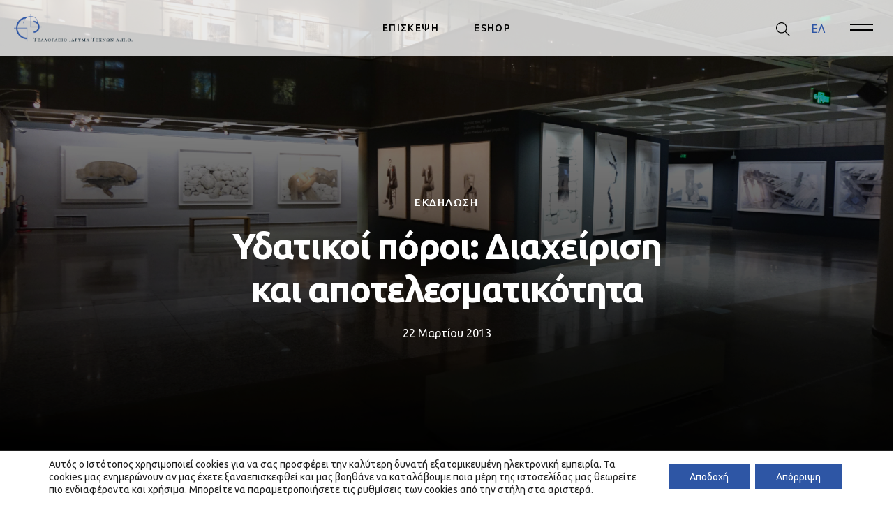

--- FILE ---
content_type: text/html; charset=UTF-8
request_url: https://www.teloglion.gr/ekdiloseis/ydatikoi-poroi-diacheirisi-kai-apotelesmatikotita/
body_size: 34309
content:
<!DOCTYPE html>
<html lang="el">

<head>
	<meta charset="utf-8">
	<title>
		Υδατικοί πόροι: Διαχείριση και αποτελεσματικότητα - Τελλόγλειο | Τελλόγλειο | Ίδρυμα Τεχνών Α.Π.Θ.	</title>
<link data-rocket-preload as="style" href="https://fonts.googleapis.com/css2?family=Ubuntu:ital,wght@0,400;0,500;0,700;1,400&#038;family=Open+Sans:wght@600;700&#038;display=swap" rel="preload">
<link href="https://fonts.googleapis.com/css2?family=Ubuntu:ital,wght@0,400;0,500;0,700;1,400&#038;family=Open+Sans:wght@600;700&#038;display=swap" media="print" onload="this.media=&#039;all&#039;" rel="stylesheet">
<noscript><link rel="stylesheet" href="https://fonts.googleapis.com/css2?family=Ubuntu:ital,wght@0,400;0,500;0,700;1,400&#038;family=Open+Sans:wght@600;700&#038;display=swap"></noscript>
<style id="rocket-critical-css">@-webkit-keyframes spin{0%{transform:rotate(0deg)}to{transform:rotate(1turn)}}@keyframes spin{0%{transform:rotate(0deg)}to{transform:rotate(1turn)}}.wpcf7 .screen-reader-response{position:absolute;overflow:hidden;clip:rect(1px,1px,1px,1px);height:1px;width:1px;margin:0;padding:0;border:0}.wpcf7 form .wpcf7-response-output{margin:2em 0.5em 1em;padding:0.2em 1em;border:2px solid #00a0d2}.wpcf7 form.resetting .wpcf7-response-output{display:none}.wpcf7-form-control-wrap{position:relative}.wpcf7 .ajax-loader{visibility:hidden;display:inline-block;background-color:#23282d;opacity:0.75;width:24px;height:24px;border:none;border-radius:100%;padding:0;margin:0 24px;position:relative}.wpcf7 .ajax-loader::before{content:'';position:absolute;background-color:#fbfbfc;top:4px;left:4px;width:6px;height:6px;border:none;border-radius:100%;transform-origin:8px 8px;animation-name:spin;animation-duration:1000ms;animation-timing-function:linear;animation-iteration-count:infinite}@media (prefers-reduced-motion:reduce){.wpcf7 .ajax-loader::before{animation-name:blink;animation-duration:2000ms}}@keyframes spin{from{transform:rotate(0deg)}to{transform:rotate(360deg)}}@keyframes blink{from{opacity:0}50%{opacity:1}to{opacity:0}}.wpcf7 input[type="email"],.wpcf7 input[type="tel"]{direction:ltr}.modal{display:inline-block;vertical-align:middle;position:relative;z-index:2;max-width:500px;box-sizing:border-box;width:90%;background:#fff;padding:15px 30px;-webkit-border-radius:8px;-moz-border-radius:8px;-o-border-radius:8px;-ms-border-radius:8px;border-radius:8px;-webkit-box-shadow:0 0 10px #000;-moz-box-shadow:0 0 10px #000;-o-box-shadow:0 0 10px #000;-ms-box-shadow:0 0 10px #000;box-shadow:0 0 10px #000;text-align:left}:root{--blue:#2e56a5;--indigo:#6610f2;--purple:#6f42c1;--pink:#e83e8c;--red:#dc3545;--orange:#fd7e14;--yellow:#ffc107;--green:#28a745;--teal:#20c997;--cyan:#17a2b8;--white:#fff;--gray:#89949b;--gray-dark:#192e3b;--primary:#2e56a5;--secondary:#89949b;--success:#28a745;--info:#17a2b8;--warning:#ffc107;--danger:#dc3545;--light:#fff;--dark:#192e3b;--breakpoint-xxs:0;--breakpoint-xs:375px;--breakpoint-sm:576px;--breakpoint-md:768px;--breakpoint-lg:1024px;--breakpoint-xl:1200px;--breakpoint-xxl:1500px;--font-family-sans-serif:-apple-system,BlinkMacSystemFont,"Ubuntu",Roboto,"Helvetica Neue",Arial,"Noto Sans",sans-serif,"Apple Color Emoji","Segoe UI Emoji","Segoe UI Symbol","Noto Color Emoji";--font-family-monospace:SFMono-Regular,Menlo,Monaco,Consolas,"Liberation Mono","Courier New",monospace}*,:after,:before{box-sizing:border-box}html{font-family:sans-serif;line-height:1.15;-webkit-text-size-adjust:100%}aside,figcaption,figure,header,main,nav,section{display:block}body{margin:0;font-family:-apple-system,BlinkMacSystemFont,Ubuntu,Roboto,Helvetica Neue,Arial,Noto Sans,sans-serif,Apple Color Emoji,Segoe UI Emoji,Segoe UI Symbol,Noto Color Emoji;font-size:1rem;font-weight:400;line-height:1.5;color:#212529;text-align:left;background-color:#fff}h2{margin-top:0;margin-bottom:.5rem}p{margin-top:0;margin-bottom:1rem}abbr[title]{text-decoration:underline;-webkit-text-decoration:underline dotted;text-decoration:underline dotted;border-bottom:0;-webkit-text-decoration-skip-ink:none;text-decoration-skip-ink:none}ul{margin-bottom:1rem}ul{margin-top:0}ul ul{margin-bottom:0}b{font-weight:700}a{color:#2e56a5;text-decoration:none;background-color:transparent}figure{margin:0 0 1rem}img{border-style:none}img,svg{vertical-align:middle}svg{overflow:hidden}label{display:inline-block;margin-bottom:.5rem}button{border-radius:0}button,input,textarea{margin:0;font-family:inherit;font-size:inherit;line-height:inherit}button,input{overflow:visible}button{text-transform:none}[type=button],[type=submit],button{-webkit-appearance:button}[type=button]::-moz-focus-inner,[type=submit]::-moz-focus-inner,button::-moz-focus-inner{padding:0;border-style:none}input[type=checkbox]{box-sizing:border-box;padding:0}textarea{overflow:auto;resize:vertical}::-webkit-file-upload-button{font:inherit;-webkit-appearance:button}.h3,.h4,h2{margin-bottom:.5rem;font-weight:500;line-height:1.2}h2{font-size:3.25rem}.h3{font-size:2.125rem}.h4{font-size:1.688rem}.img-fluid{max-width:100%;height:auto}.figure{display:inline-block}.figure-img{margin-bottom:.5rem;line-height:1}.container-fluid{width:100%;padding-right:8px;padding-left:8px;margin-right:auto;margin-left:auto}.row{display:flex;flex-wrap:wrap;margin-right:-8px;margin-left:-8px}.col-6,.col-12{position:relative;width:100%;padding-right:8px;padding-left:8px}.col-6{flex:0 0 50%;max-width:50%}.col-12{flex:0 0 100%;max-width:100%}.order-0{order:0}.order-2{order:2}.form-control{display:block;width:100%;height:calc(1.5em + .75rem + 2px);padding:.375rem .75rem;font-size:1rem;font-weight:400;line-height:1.5;color:#495057;background-color:#fff;background-clip:padding-box;border:1px solid #cfd8dc;border-radius:5px}.form-control::-ms-expand{background-color:transparent;border:0}.form-control:-moz-focusring{color:transparent;text-shadow:0 0 0 #495057}.form-control::-webkit-input-placeholder{color:#89949b;opacity:1}.form-control:-ms-input-placeholder{color:#89949b;opacity:1}.form-control::-ms-input-placeholder{color:#89949b;opacity:1}.form-control[readonly]{background-color:#e9ecef;opacity:1}.form-group{margin-bottom:1rem}.btn{display:inline-block;font-weight:400;color:#212529;text-align:center;vertical-align:middle;background-color:transparent;border:1px solid transparent;padding:.375rem .75rem;font-size:1rem;line-height:1.5;border-radius:5px}.btn-primary{border-color:#2e56a5}.fade:not(.show){opacity:0}.nav{display:flex;flex-wrap:wrap;padding-left:0;margin-bottom:0;list-style:none}.close{float:right;font-size:1.5rem;font-weight:500;line-height:1;color:#192e3b;text-shadow:0 0;opacity:.5}button.close{padding:0;background-color:transparent;border:0}.modal{position:fixed;top:0;left:0;z-index:1050;display:none;width:100%;height:100%;overflow:hidden;outline:0}.modal-dialog{position:relative;width:auto;margin:.5rem}.modal.fade .modal-dialog{transform:translateY(-50px)}.modal-content{position:relative;display:flex;flex-direction:column;width:100%;background-color:#fff;background-clip:padding-box;border:1px solid rgba(0,0,0,.2);border-radius:5px;outline:0}.modal-body{position:relative;flex:1 1 auto;padding:1rem}@media (min-width:576px){.modal-dialog{max-width:480px;margin:1.75rem auto}}.d-none{display:none!important}.d-block{display:block!important}.d-flex{display:flex!important}@media (min-width:576px){.d-sm-block{display:block!important}}@media (min-width:768px){.d-md-none{display:none!important}.d-md-block{display:block!important}}.flex-column{flex-direction:column!important}.justify-content-end{justify-content:flex-end!important}.justify-content-center{justify-content:center!important}.align-items-center{align-items:center!important}.sr-only{position:absolute;width:1px;height:1px;padding:0;margin:-1px;overflow:hidden;clip:rect(0,0,0,0);white-space:nowrap;border:0}.mt-2{margin-top:.5rem!important}.mb-2{margin-bottom:.5rem!important}.mb-3{margin-bottom:1rem!important}.pt-2{padding-top:.5rem!important}.p-3{padding:1rem!important}.text-left{text-align:left!important}.text-center{text-align:center!important}@media (min-width:768px){.text-md-left{text-align:left!important}}.font-weight-lighter{font-weight:lighter!important}.text-white{color:#fff!important}.form-control{box-shadow:0 0}.form-control[readonly]{background-color:transparent;opacity:1}div.wpcf7-response-output{margin:0;padding:10px 15px;border:0;font-size:1rem;background-color:#fff;color:#212529}.wpcf7-form{background-color:#fff;border-radius:5px;padding:20px}.wpcf7-form .form-group input{border-radius:5px}.wpcf7-form .submit-button{padding-left:50px;padding-right:50px}.modal-dialog .wpcf7-submit{width:100%;padding:15px 0}.container-center{z-index:2}.btn-primary{color:#fff;background-color:#2e56a5}h2{color:#192e3b;font-weight:700;font-family:Ubuntu;letter-spacing:-.038em;font-size:2rem;margin-bottom:1rem}@media (min-width:768px){h2{font-size:3.25rem}}p{font-family:Ubuntu;letter-spacing:0}p{font-weight:400;font-size:.875rem}@media (min-width:768px){p{font-size:1rem}}.caption{font-family:Ubuntu;font-weight:500;color:#2e56a5;letter-spacing:.1em;font-size:.75rem}@media (min-width:768px){.caption{font-size:.938rem}}.caption-sub{font-size:.875rem;font-family:Ubuntu;font-style:italic;letter-spacing:0}@media (min-width:768px){.caption-sub{font-size:.875rem}}.text-2{color:#192e3b;font-weight:700;font-family:Ubuntu;letter-spacing:-.038em;font-size:2rem}@media (min-width:768px){.text-2{font-size:3.25rem}}.text-p{letter-spacing:0;font-weight:400;font-family:Ubuntu;font-size:.875rem}@media (min-width:768px){.text-p{font-size:1rem}}.single-information .event-info{margin-bottom:15px}@media (min-width:768px){.single-information .event-info{margin-bottom:20px}}.single-information .label-info{font-weight:500;margin-bottom:15px;text-transform:uppercase}@media (min-width:768px){.single-information .label-info{margin-bottom:20px}}html{-webkit-font-smoothing:antialiased}body,html{max-width:100%}body{overflow-x:hidden;scroll-behavior:smooth}.header-container{position:fixed;margin:0 auto;display:flex;justify-content:space-between;align-items:center;padding:20px;z-index:1031;width:100%;background-color:#fff}@media (min-width:768px){.header-container{background-color:hsla(0,0%,100%,.78039)}}.header-search{display:none;top:50px}.header-search-btn{position:relative;right:17px;bottom:2px}.header-search-btn .cls-1{fill:#000}@media (min-width:768px){.header-search-btn{right:unset;bottom:unset}.header-search-btn .cls-1{fill:#000}}.header-logo{position:relative;height:40px;z-index:1032}.header-logo img{max-height:100%}.header-nav{position:absolute;margin:0;padding:0;opacity:1;left:50%;top:40px;display:none;transform:translate(-50%,-50%)}.header-nav .main-menu{flex-direction:row;opacity:1}.header-nav .menu-item{position:relative}.header-nav .menu-item a{font-family:Ubuntu;display:inline-block;color:#000;font-size:.875rem;font-weight:500;margin:.5rem 25px;letter-spacing:.1em}@media (min-width:768px){.header-nav{display:flex}}.btn-burger-close{padding:0;border-radius:0;background:transparent;color:currentColor;border:0;width:70px;height:50px;position:relative;bottom:70px;margin:0;left:200px}.btn-burger-close .burger .line{position:absolute;width:33.29px;height:2px;background-color:#192e3b}.btn-burger-close .burger .line:first-child{transform:rotate(45deg)}.btn-burger-close .burger .line:nth-child(2){transform:rotate(-45deg)}.btn-burger{padding:0 20px 0 0;border-radius:0;background:transparent;color:currentColor;border:0}.btn-burger .burger{display:block;position:relative;width:22px;height:16px}.btn-burger .burger .line{position:absolute;top:0;left:0;width:33.29px;height:2px;background-color:#000}.btn-burger .burger .line:first-child{top:calc(50% - 6px)}.btn-burger .burger .line:nth-child(2){top:calc(100% - 6px);transform:rotate(0)}@media (min-width:768px){.btn-burger .burger .line{background-color:#000}}.btn-burger.menu-info{background-image:url(/wp-content/themes/sw_telloglio/assets/images/time.svg);background-repeat:no-repeat;background-size:20px 20px;width:40px;height:22px}@media (min-width:768px){.btn-burger.menu-info{display:none}}.wpml-ls-container{align-items:center;justify-content:flex-end;flex-shrink:0;position:absolute;right:0;padding-right:50px}.wpml-ls-container .languages-option{display:none}@media (min-width:768px){.wpml-ls-container .languages-option{display:flex;margin-right:30px}}@media (max-width:767.98px){.wpml-ls-container{width:100%}}.wpml-ls-container .wpml-ls{display:flex}.wpml-ls-container .wpml-ls a.wpml-ls-item{display:inline-block;text-decoration:none;color:#fff}.wpml-ls-container .wpml-ls a.wpml-ls-item.wpml-ls-current-language{color:#2e56a5}.wpml-ls-container .wpml-ls abbr{padding:4px 6px;text-decoration:none;font-size:.875rem;font-weight:500;letter-spacing:.1em}@media (min-width:768px){.wpml-ls-container{padding-right:80px}}.header-sidebar{position:fixed;top:0;right:0;width:300px;height:100%;padding-top:80px;overflow:visible;opacity:1;transform:translateX(225%);background-color:#f0f1f4;z-index:1051}.header-sidebar .main-sidebar{opacity:1;flex-direction:column;display:block}.header-sidebar .languages-option-sidemenu{position:relative;padding-bottom:20px;padding-left:40px;padding-top:20px}.header-sidebar .languages-option-sidemenu abbr{padding:4px 6px;text-decoration:none}.header-sidebar .menu-item{position:relative;padding-bottom:20px;padding-left:40px;padding-top:20px}.header-sidebar .menu-item a{display:inline-block;color:#192e3b;font-size:1rem;font-weight:500;font-family:Ubuntu}.header-sidebar .menu-item-has-children .menu-item{padding:0}.header-sidebar .menu-item-has-children:after{content:url(/wp-content/themes/sw_telloglio/assets/images/caret.svg);width:13px;transform-origin:center center;position:absolute;top:20px;right:40px}.header-sidebar .sub-menu{height:0;overflow:hidden;list-style:none;padding-left:0}.general-info-mobile{position:absolute;top:100%;left:0;width:100%;height:0;overflow:hidden;transform:scaleY(0);transform-origin:top center;background-color:#fff;z-index:1050;padding:60px 20px;display:block}.general-info-mobile .info-menu{list-style:none}.general-info-mobile .info-menu span{font-size:13px;font-family:Ubuntu;font-weight:500;color:#2e56a5;display:block;margin-bottom:10px}.general-info-mobile .sub-menu{overflow:hidden;list-style:none;padding:0}.general-info-mobile .sub-menu li{padding-top:10px;font-size:14px;font-family:Ubuntu;font-weight:400}.general-info-mobile .sub-menu li b{font-weight:500}@media (min-width:768px){.general-info-mobile{display:none}}.general-info-mobile .day{font-size:14px;font-family:Ubuntu;font-weight:500}.general-info-mobile .hours{font-size:14px;font-family:Ubuntu;font-weight:400}:root{--swiper-theme-color:#2e56a5}.scroll-section{bottom:50px;z-index:5}.container-center,.scroll-section{position:absolute;left:50%;transform:translate(-50%,-50%)}.container-center{top:55%;width:100%}.container-center h2{margin-bottom:50px}.container-center .caption{margin-bottom:20px}.container-center.exhibition .text-2{margin-bottom:20px;width:100%}.container-center.exhibition p{margin-bottom:40px}@media (min-width:768px){.container-center.exhibition .text-2{width:50%}}.section-color{background-color:#c4c4c4}.dashed-line{position:relative;width:100%}.dashed-line:before{content:"";position:absolute;left:0;height:.3125rem;width:100%;display:block;bottom:0;background-image:url(/wp-content/themes/sw_telloglio/assets/images/divider.svg);background-repeat-x:repeat;background-repeat-y:no-repeat;background-size:.3125rem .3125rem}.bounce{animation:bounce 2s infinite}@keyframes bounce{0%,20%,50%,80%,to{transform:translate(-50%)}40%{transform:translate(-50%,-10px)}60%{transform:translate(-50%,-5px)}}.backroundImage{position:relative;background-image:url(/wp-content/themes/sw_telloglio/assets/images/video-FW.png);height:50vh;background-repeat:no-repeat;background-size:cover;background-position:top;background-attachment:fixed}.backroundImage.full{height:102vh}.overlay-img{top:0;z-index:0}.overlay-img{position:absolute;background:rgba(0,0,0,.2);width:100%;height:100%;left:0}.single-exhibition .exhibition-details{position:relative;flex:0 0 100%;padding-right:8px;padding-left:8px}@media (min-width:768px){.single-exhibition .exhibition-details{flex:0 0 33.33333%}}@media (min-width:1024px){.single-exhibition .exhibition-details{flex:0 0 25%;margin-left:8.33333%}}.single-exhibition .exhibition-details figure{width:100%}.gdpr_lightbox-hide{display:none}.gdpr-sr-only{position:absolute;width:1px;height:1px;padding:0;margin:-1px;overflow:hidden;clip:rect(0,0,0,0);white-space:nowrap;border:0}#moove_gdpr_cookie_modal li button .gdpr-svg-icon{height:30px;display:inline-block;float:left;width:35px;margin-right:5px;position:relative;top:0}#moove_gdpr_cookie_modal li button .gdpr-svg-icon svg{height:30px;width:auto;background-color:transparent}#moove_gdpr_cookie_info_bar{content-visibility:auto}#moove_gdpr_cookie_info_bar .moove-gdpr-button-holder{display:-ms-flexbox;display:flex;-ms-flex-align:center;align-items:center}#moove_gdpr_cookie_modal .cookie-switch .cookie-slider{overflow:visible}#moove_gdpr_cookie_modal{margin:0 auto;margin-top:0;min-height:60vh;font-family:Nunito,sans-serif;content-visibility:hidden}#moove_gdpr_cookie_modal span.tab-title{display:block}#moove_gdpr_cookie_modal button{letter-spacing:0;outline:none}#moove_gdpr_cookie_modal *{-webkit-font-smoothing:antialiased;-moz-osx-font-smoothing:grayscale;font-family:inherit}#moove_gdpr_cookie_modal .cookie-switch{position:relative;display:inline-block;width:50px;height:30px}#moove_gdpr_cookie_modal .cookie-switch input{display:none}#moove_gdpr_cookie_modal .cookie-switch .cookie-slider{position:absolute;top:0;left:0;right:0;bottom:0;background-color:red;margin:0;padding:0}#moove_gdpr_cookie_modal .cookie-switch .cookie-slider:before{position:absolute;content:"";height:26px;width:26px;left:1px;bottom:1px;border:1px solid #f2f2f2;border-radius:50%;background-color:#fff;box-shadow:0 5px 15px 0 rgba(0,0,0,.25);display:block;box-sizing:content-box}#moove_gdpr_cookie_modal .cookie-switch .cookie-slider:after{content:attr(data-text-disabled);position:absolute;top:0;left:60px;font-weight:700;font-size:16px;line-height:30px;color:red;display:block;white-space:nowrap}#moove_gdpr_cookie_modal .cookie-switch .cookie-slider.cookie-round{border-radius:34px}#moove_gdpr_cookie_modal .cookie-switch .cookie-slider.cookie-round:before{border-radius:50%}#moove_gdpr_cookie_modal .cookie-switch input:checked+.cookie-slider{background-color:#2e9935}#moove_gdpr_cookie_modal .cookie-switch input:checked+.cookie-slider:after{content:attr(data-text-enable);color:#2e9935;white-space:nowrap}#moove_gdpr_cookie_modal .cookie-switch input:checked+.cookie-slider:before{transform:translateX(20px)}#moove_gdpr_cookie_modal a,#moove_gdpr_cookie_modal button{outline:none;box-shadow:none;text-shadow:none}#moove_gdpr_cookie_modal .moove-gdpr-modal-content{color:#000;background-color:#fff;width:900px;width:80vw;max-width:1170px;min-height:600px;border-radius:10px;position:relative;margin:0 auto}#moove_gdpr_cookie_modal .moove-gdpr-modal-content .gdpr-cc-form-fieldset{background-color:transparent}#moove_gdpr_cookie_modal .moove-gdpr-modal-content.logo-position-left .moove-gdpr-company-logo-holder{text-align:left}#moove_gdpr_cookie_modal .moove-gdpr-modal-content.moove_gdpr_modal_theme_v1 .main-modal-content{display:-ms-flexbox;display:flex;-ms-flex-flow:column;flex-flow:column;height:100%}#moove_gdpr_cookie_modal .moove-gdpr-modal-content .moove-gdpr-modal-close{position:absolute;text-decoration:none;top:-30px;right:-30px;display:block;width:60px;height:60px;line-height:60px;text-align:center;border-radius:50%;background:transparent;padding:0;z-index:99;margin:0;outline:none;box-shadow:none;border:none}#moove_gdpr_cookie_modal .moove-gdpr-modal-content .moove-gdpr-modal-close span.gdpr-icon{display:block;width:60px;height:60px;line-height:60px;font-size:48px;background-color:#0c4da2;border:1px solid #0c4da2;color:#fff;border-radius:50%}#moove_gdpr_cookie_modal .moove-gdpr-modal-content .moove-gdpr-company-logo-holder{padding:0;margin-bottom:30px}#moove_gdpr_cookie_modal .moove-gdpr-modal-content .moove-gdpr-company-logo-holder img{max-height:75px;max-width:70%;width:auto;display:inline-block}#moove_gdpr_cookie_modal .moove-gdpr-modal-content .moove-gdpr-tab-main span.tab-title{font-weight:700;font-size:28px;line-height:1.2;margin:0;padding:0;color:#000;margin-bottom:25px}#moove_gdpr_cookie_modal .moove-gdpr-modal-content .moove-gdpr-tab-main .moove-gdpr-tab-main-content{display:-ms-flexbox;display:flex;-ms-flex-flow:column;flex-flow:column;max-height:calc(100% - 155px);overflow-y:auto;padding-right:20px;padding-bottom:15px}#moove_gdpr_cookie_modal .moove-gdpr-modal-content .moove-gdpr-tab-main .moove-gdpr-tab-main-content p{font-weight:400;font-size:16px;line-height:1.4;margin-bottom:18px;margin-top:0;padding:0;color:#000}#moove_gdpr_cookie_modal .moove-gdpr-modal-content .moove-gdpr-tab-main .moove-gdpr-status-bar{padding:5px;margin-right:10px;margin-bottom:15px}#moove_gdpr_cookie_modal .moove-gdpr-modal-content .moove-gdpr-tab-main .moove-gdpr-status-bar.gdpr-checkbox-disabled{opacity:.6}#moove_gdpr_cookie_modal .moove-gdpr-modal-content .moove-gdpr-tab-main .moove-gdpr-status-bar.gdpr-checkbox-disabled .cookie-switch input:checked+.cookie-slider{background-color:#474747}#moove_gdpr_cookie_modal .moove-gdpr-modal-content .moove-gdpr-tab-main .moove-gdpr-status-bar.gdpr-checkbox-disabled .cookie-switch input:checked+.cookie-slider:after{color:#474747}#moove_gdpr_cookie_modal .moove-gdpr-modal-content .moove-gdpr-tab-main .moove-gdpr-status-bar .gdpr-cc-form-wrap,#moove_gdpr_cookie_modal .moove-gdpr-modal-content .moove-gdpr-tab-main .moove-gdpr-status-bar .gdpr-cc-form-wrap .gdpr-cc-form-fieldset{border:none;padding:0;margin:0;box-shadow:none}#moove_gdpr_cookie_modal .moove-gdpr-modal-content .moove-gdpr-modal-footer-content{display:-ms-flexbox;display:flex;-ms-flex-align:center;align-items:center;height:130px;position:absolute;left:0;bottom:0;width:100%;background-color:#f1f1f1;z-index:15;border-radius:5px}#moove_gdpr_cookie_modal .moove-gdpr-modal-content .moove-gdpr-modal-footer-content:before{content:"";position:absolute;bottom:130px;left:60px;right:60px;height:1px;display:block;background-color:#c9c8c8}#moove_gdpr_cookie_modal .moove-gdpr-modal-content .moove-gdpr-modal-footer-content .moove-gdpr-button-holder{width:100%;display:block;padding:0 60px}#moove_gdpr_cookie_modal .moove-gdpr-modal-content .moove-gdpr-modal-footer-content .moove-gdpr-button-holder button.mgbutton{margin:0;text-decoration:none;border-radius:150px;color:#fff;padding:15px 10px;border:1px solid transparent;min-width:160px;text-align:center;text-transform:none;letter-spacing:0;font-weight:700;font-size:14px;line-height:20px}#moove_gdpr_cookie_modal .moove-gdpr-modal-content .moove-gdpr-modal-footer-content .moove-gdpr-button-holder button.mgbutton.moove-gdpr-modal-allow-all{float:left}#moove_gdpr_cookie_modal .moove-gdpr-modal-content .moove-gdpr-modal-footer-content .moove-gdpr-button-holder button.mgbutton.moove-gdpr-modal-save-settings{float:right;color:#fff;display:none}#moove_gdpr_cookie_modal .moove-gdpr-modal-content .moove-gdpr-modal-left-content{width:40%;display:inline-block;float:left;padding:40px 60px;position:absolute;height:100%;top:0;box-shadow:0 0 30px 0 rgba(35,35,35,.1);background:#fff;z-index:10;left:0;border-top-left-radius:5px;border-bottom-left-radius:5px}#moove_gdpr_cookie_modal .moove-gdpr-modal-content .moove-gdpr-modal-left-content .moove-gdpr-branding-cnt{position:absolute;bottom:0;padding-bottom:30px;left:60px;right:60px}#moove_gdpr_cookie_modal .moove-gdpr-modal-content .moove-gdpr-modal-left-content .moove-gdpr-branding-cnt a{color:#000;font-weight:700;font-size:13px;letter-spacing:-.3px;padding:20px 0;position:relative;top:10px;text-decoration:none;display:block}#moove_gdpr_cookie_modal .moove-gdpr-modal-content .moove-gdpr-modal-left-content .moove-gdpr-branding-cnt a span{display:inline-block;text-decoration:underline}#moove_gdpr_cookie_modal .moove-gdpr-modal-content .moove-gdpr-modal-left-content #moove-gdpr-menu{padding:0;list-style:none;margin:0;z-index:12}#moove_gdpr_cookie_modal .moove-gdpr-modal-content .moove-gdpr-modal-left-content #moove-gdpr-menu li{margin:0;padding:0;list-style:none;margin-bottom:15px}#moove_gdpr_cookie_modal .moove-gdpr-modal-content .moove-gdpr-modal-left-content #moove-gdpr-menu li.menu-item-selected button{background-color:#fff;border-color:#f1f1f1;color:#000}#moove_gdpr_cookie_modal .moove-gdpr-modal-content .moove-gdpr-modal-left-content #moove-gdpr-menu li button{display:-ms-flexbox;display:flex;-ms-flex-align:center;align-items:center;font-weight:800;font-size:14px;text-decoration:none;text-transform:uppercase;background-color:#f1f1f1;border:1px solid #f1f1f1;line-height:1.1;padding:13px 20px;color:#0c4da2;width:100%;border-radius:5px;text-align:left}#moove_gdpr_cookie_modal .moove-gdpr-modal-content .moove-gdpr-modal-left-content #moove-gdpr-menu li button span.gdpr-nav-tab-title{display:-ms-inline-flexbox;display:inline-flex;-ms-flex-align:center;align-items:center;width:calc(100% - 40px)}#moove_gdpr_cookie_modal .moove-gdpr-modal-content .moove-gdpr-modal-right-content{width:60%;display:inline-block;float:right;padding:40px 60px;position:absolute;top:0;height:auto;right:0;background-color:#f1f1f1;border-top-right-radius:5px;border-bottom-right-radius:5px}#moove_gdpr_cookie_modal .moove-gdpr-modal-content .moove-gdpr-tab-main .moove-gdpr-status-bar:after,.moove-clearfix:after{content:"";display:table;clear:both}#moove_gdpr_cookie_info_bar{position:fixed;bottom:0;left:0;width:100%;min-height:60px;max-height:400px;color:#fff;z-index:9900;background-color:#202020;border-top:1px solid #fff;font-family:Nunito,sans-serif}#moove_gdpr_cookie_info_bar *{font-family:inherit;-webkit-font-smoothing:antialiased;-moz-osx-font-smoothing:grayscale}#moove_gdpr_cookie_info_bar.moove-gdpr-info-bar-hidden{bottom:-400px}#moove_gdpr_cookie_info_bar.moove-gdpr-align-center{text-align:center}#moove_gdpr_cookie_info_bar.moove-gdpr-light-scheme{background-color:#fff;border-top:1px solid #202020}#moove_gdpr_cookie_info_bar.moove-gdpr-light-scheme .moove-gdpr-info-bar-container .moove-gdpr-info-bar-content p,#moove_gdpr_cookie_info_bar.moove-gdpr-light-scheme p{color:#202020}#moove_gdpr_cookie_info_bar.moove-gdpr-light-scheme .moove-gdpr-info-bar-container .moove-gdpr-info-bar-content button{text-decoration:underline;outline:none}#moove_gdpr_cookie_info_bar .moove-gdpr-info-bar-container{padding:10px 40px;position:static;display:inline-block}#moove_gdpr_cookie_info_bar .moove-gdpr-info-bar-container .moove-gdpr-info-bar-content{padding-left:30px;padding-right:30px;text-align:left;display:-ms-flexbox;display:flex;-ms-flex-align:center;align-items:center;width:100%}#moove_gdpr_cookie_info_bar .moove-gdpr-info-bar-container .moove-gdpr-info-bar-content p{margin:0;font-size:14px;line-height:18px;font-weight:700;padding-bottom:0;color:#fff}#moove_gdpr_cookie_info_bar .moove-gdpr-info-bar-container .moove-gdpr-info-bar-content button.mgbutton{font-size:14px;line-height:20px;color:#fff;font-weight:700;text-decoration:none;border-radius:150px;padding:8px 30px;border:none;display:inline-block;margin:3px 4px;white-space:nowrap;text-transform:none;letter-spacing:0}#moove_gdpr_cookie_info_bar .moove-gdpr-info-bar-container .moove-gdpr-info-bar-content span.change-settings-button{text-decoration:underline}#moove_gdpr_cookie_info_bar .moove-gdpr-info-bar-container .moove-gdpr-info-bar-content .moove-gdpr-button-holder{padding-left:15px;padding-left:3vw}#moove_gdpr_cookie_info_bar *{box-sizing:border-box}@media (max-width:767px){#moove_gdpr_cookie_modal li button .gdpr-svg-icon{margin-right:0;text-align:center;width:25px;height:25px}#moove_gdpr_cookie_modal li button .gdpr-svg-icon svg{height:25px}.gdpr-icon.moovegdpr-arrow-close:after,.gdpr-icon.moovegdpr-arrow-close:before{height:14px;top:calc(50% - 7px)}#moove_gdpr_cookie_info_bar .moove-gdpr-button-holder{-ms-flex-wrap:wrap;flex-wrap:wrap}#moove_gdpr_cookie_modal .moove-gdpr-modal-content.moove_gdpr_modal_theme_v1 .moove-gdpr-modal-right-content,#moove_gdpr_cookie_modal .moove-gdpr-modal-content.moove_gdpr_modal_theme_v1 .moove-gdpr-tab-content,#moove_gdpr_cookie_modal .moove-gdpr-modal-content.moove_gdpr_modal_theme_v1 .moove-gdpr-tab-main{min-height:40vh;max-height:calc(100vh - 180px)}#moove_gdpr_cookie_modal .moove-gdpr-modal-content{width:calc(100vw - 50px)}#moove_gdpr_cookie_modal .cookie-switch{width:40px;height:24px}#moove_gdpr_cookie_modal .cookie-switch .cookie-slider:before{height:20px;width:20px}#moove_gdpr_cookie_modal .cookie-switch input:checked+.cookie-slider:before{transform:translateX(16px)}#moove_gdpr_cookie_modal .moove-gdpr-modal-content{max-height:500px;max-height:90vw;min-height:auto}#moove_gdpr_cookie_modal .moove-gdpr-modal-content .cookie-switch .cookie-slider:after{font-weight:800;font-size:12px;line-height:30px;min-width:130px}#moove_gdpr_cookie_modal .moove-gdpr-modal-content .moove-gdpr-modal-close{position:absolute;top:-15px;right:-15px;display:block;width:30px;height:30px;line-height:30px;text-decoration:none}#moove_gdpr_cookie_modal .moove-gdpr-modal-content .moove-gdpr-modal-close span.gdpr-icon{width:30px;height:30px;line-height:30px;font-size:30px}#moove_gdpr_cookie_modal .moove-gdpr-modal-content .moove-gdpr-company-logo-holder{margin-bottom:15px}#moove_gdpr_cookie_modal .moove-gdpr-modal-content .moove-gdpr-modal-left-content{padding:10px;padding-top:30px;position:relative;top:0;left:0;text-align:center;height:140px;border-radius:0;border-top-left-radius:5px;border-top-right-radius:5px}#moove_gdpr_cookie_modal .moove-gdpr-modal-content .moove-gdpr-modal-left-content #moove-gdpr-menu{display:inline-block;margin:0 auto}#moove_gdpr_cookie_modal .moove-gdpr-modal-content .moove-gdpr-modal-left-content #moove-gdpr-menu li{list-style:none;margin-bottom:20px;display:inline-block;float:left;margin:0 5px}#moove_gdpr_cookie_modal .moove-gdpr-modal-content .moove-gdpr-modal-left-content #moove-gdpr-menu li button{padding:5px}#moove_gdpr_cookie_modal .moove-gdpr-modal-content .moove-gdpr-modal-left-content #moove-gdpr-menu li button span.gdpr-nav-tab-title{display:none}#moove_gdpr_cookie_modal .moove-gdpr-modal-content .moove-gdpr-modal-left-content .moove-gdpr-branding-cnt{top:3px;right:3px;left:auto;padding:0;bottom:auto;transform:scale(.8)}#moove_gdpr_cookie_modal .moove-gdpr-modal-content .moove-gdpr-modal-left-content .moove-gdpr-branding-cnt a{text-align:right}#moove_gdpr_cookie_modal .moove-gdpr-modal-content .moove-gdpr-modal-left-content .moove-gdpr-branding-cnt a span{display:block}#moove_gdpr_cookie_modal .moove-gdpr-modal-content .moove-gdpr-modal-right-content{width:100%;position:relative;padding:15px 10px;height:calc(90vh - 200px);border-radius:0;border-bottom-left-radius:5px;border-bottom-right-radius:5px}#moove_gdpr_cookie_modal .moove-gdpr-modal-content .moove-gdpr-tab-main span.tab-title{font-weight:700;font-size:16px}#moove_gdpr_cookie_modal .moove-gdpr-modal-content .moove-gdpr-tab-main .moove-gdpr-status-bar{padding:0}#moove_gdpr_cookie_modal .moove-gdpr-modal-content .moove-gdpr-tab-main .moove-gdpr-tab-main-content{padding:0;position:relative;overflow:auto;max-height:calc(100% - 110px)}#moove_gdpr_cookie_modal .moove-gdpr-modal-content .moove-gdpr-tab-main .moove-gdpr-tab-main-content p{font-weight:400;font-size:14px;line-height:1.3}#moove_gdpr_cookie_modal .moove-gdpr-modal-content.moove_gdpr_modal_theme_v1 .moove-gdpr-tab-main{margin-bottom:55px}#moove_gdpr_cookie_modal .moove-gdpr-modal-content.moove_gdpr_modal_theme_v1 .moove-gdpr-tab-main .moove-gdpr-tab-main-content{height:100%;max-height:calc(90vh - 320px)}#moove_gdpr_cookie_modal .moove-gdpr-modal-content .moove-gdpr-modal-footer-content{height:70px}#moove_gdpr_cookie_modal .moove-gdpr-modal-content .moove-gdpr-modal-footer-content:before{left:10px;right:10px;bottom:70px}#moove_gdpr_cookie_modal .moove-gdpr-modal-content .moove-gdpr-modal-footer-content .moove-gdpr-button-holder{padding:0 10px}#moove_gdpr_cookie_modal .moove-gdpr-modal-content .moove-gdpr-modal-footer-content .moove-gdpr-button-holder button.mgbutton{margin:0;background-color:#fff;text-decoration:none;border-radius:150px;font-weight:700;font-size:12px;line-height:18px;padding:5px;border:1px solid #fff;color:#fff;min-width:110px;text-align:center;text-transform:none}#moove_gdpr_cookie_modal .moove-gdpr-modal-content .moove-gdpr-modal-left-content{width:100%}#moove_gdpr_cookie_modal .moove-gdpr-modal-content .moove-gdpr-modal-left-content .moove-gdpr-branding-cnt a{top:0;padding:5px 0}#moove_gdpr_cookie_modal .moove-gdpr-modal-content .moove-gdpr-company-logo-holder img{max-height:40px}#moove_gdpr_cookie_modal .moove-gdpr-modal-content .moove-gdpr-company-logo-holder{text-align:center}#moove_gdpr_cookie_info_bar .moove-gdpr-info-bar-container{padding:15px}#moove_gdpr_cookie_info_bar .moove-gdpr-info-bar-container .moove-gdpr-info-bar-content{padding-left:0;padding-right:0;display:block;min-height:auto}#moove_gdpr_cookie_info_bar .moove-gdpr-info-bar-container .moove-gdpr-info-bar-content .moove-gdpr-cookie-notice{padding-left:4px;margin-bottom:10px}#moove_gdpr_cookie_info_bar .moove-gdpr-info-bar-container .moove-gdpr-info-bar-content .moove-gdpr-button-holder{padding-left:0}#moove_gdpr_cookie_info_bar .moove-gdpr-info-bar-container .moove-gdpr-info-bar-content button.mgbutton{font-size:12px;font-weight:700;padding:5px 20px}.moove-gdpr-branding-cnt a{padding:10px 0}}@media screen and (max-width:767px) and (orientation:landscape){#moove_gdpr_cookie_modal .moove-gdpr-modal-content .moove-gdpr-company-logo-holder{text-align:left;margin:0;display:inline-block;float:left;width:40%}#moove_gdpr_cookie_modal .moove-gdpr-modal-content .moove-gdpr-modal-left-content #moove-gdpr-menu{max-width:60%;float:right}#moove_gdpr_cookie_modal .moove-gdpr-modal-content .moove-gdpr-modal-left-content{padding-top:30px;height:75px}#moove_gdpr_cookie_modal .moove-gdpr-modal-content .moove-gdpr-tab-main span.tab-title{margin-bottom:10px}#moove_gdpr_cookie_modal .moove-gdpr-modal-content .moove-gdpr-modal-footer-content{height:45px}#moove_gdpr_cookie_modal .moove-gdpr-modal-content .moove-gdpr-modal-footer-content:before{bottom:45px}#moove_gdpr_cookie_modal .moove-gdpr-modal-content .moove-gdpr-tab-main .moove-gdpr-tab-main-content{display:-ms-flexbox;display:flex;-ms-flex-flow:column;flex-flow:column;max-height:350px;max-height:calc(100% - 70px)}#moove_gdpr_cookie_modal{background:transparent;border-radius:5px}#moove_gdpr_cookie_modal .moove-gdpr-modal-content .moove-gdpr-modal-right-content{height:55vh}#moove_gdpr_cookie_modal .moove-gdpr-modal-content .moove-gdpr-modal-left-content .moove-gdpr-branding-cnt a.moove-gdpr-branding{top:0;padding:0}#moove_gdpr_cookie_modal .moove-gdpr-modal-content.moove_gdpr_modal_theme_v1 .moove-gdpr-tab-main .moove-gdpr-tab-main-content{max-height:calc(90vh - 220px)}}@media (min-width:768px){#moove_gdpr_cookie_modal .moove-gdpr-modal-content.moove_gdpr_modal_theme_v1 .moove-gdpr-modal-right-content,#moove_gdpr_cookie_modal .moove-gdpr-modal-content.moove_gdpr_modal_theme_v1 .moove-gdpr-tab-content,#moove_gdpr_cookie_modal .moove-gdpr-modal-content.moove_gdpr_modal_theme_v1 .moove-gdpr-tab-main{height:100%}}@media (min-width:768px) and (max-width:999px){#moove_gdpr_cookie_modal .moove-gdpr-modal-content .moove-gdpr-modal-right-content{padding:30px 20px}#moove_gdpr_cookie_modal .moove-gdpr-modal-content .moove-gdpr-modal-footer-content{height:120px}#moove_gdpr_cookie_modal .moove-gdpr-modal-content .moove-gdpr-modal-footer-content .moove-gdpr-button-holder{padding:0 20px}#moove_gdpr_cookie_modal .moove-gdpr-modal-content .moove-gdpr-modal-footer-content:before{bottom:120px;left:20px;right:20px}#moove_gdpr_cookie_modal .moove-gdpr-modal-content .moove-gdpr-modal-left-content{padding:30px 20px}#moove_gdpr_cookie_modal .moove-gdpr-modal-content{min-height:620px;transform:scale(.75)}#moove_gdpr_cookie_modal .moove-gdpr-modal-content .moove-gdpr-modal-left-content .moove-gdpr-branding-cnt{left:20px;right:20px}#moove_gdpr_cookie_info_bar .moove-gdpr-info-bar-container .moove-gdpr-info-bar-content p{font-size:13px}#moove_gdpr_cookie_modal .moove-gdpr-modal-content .moove-gdpr-modal-left-content #moove-gdpr-menu li button{padding:10px 15px;font-weight:700;font-size:12px}#moove_gdpr_cookie_info_bar .moove-gdpr-info-bar-container .moove-gdpr-info-bar-content{padding-left:20px;padding-right:20px}#moove_gdpr_cookie_modal .moove-gdpr-modal-content .moove-gdpr-tab-main span.tab-title{font-weight:700;font-size:24px}#moove_gdpr_cookie_modal .moove-gdpr-modal-content .moove-gdpr-modal-footer-content .moove-gdpr-button-holder button.mgbutton{transform:scale(.75)}#moove_gdpr_cookie_info_bar .moove-gdpr-info-bar-container{padding:10px 20px}}@media (min-width:1000px) and (max-width:1300px){#moove_gdpr_cookie_modal .moove-gdpr-modal-content .moove-gdpr-modal-right-content{padding:40px 30px}#moove_gdpr_cookie_modal .moove-gdpr-modal-content .moove-gdpr-modal-footer-content{height:120px}#moove_gdpr_cookie_modal .moove-gdpr-modal-content .moove-gdpr-modal-footer-content .moove-gdpr-button-holder{padding:0 30px}#moove_gdpr_cookie_modal .moove-gdpr-modal-content .moove-gdpr-modal-footer-content:before{bottom:120px;left:30px;right:30px}#moove_gdpr_cookie_modal .moove-gdpr-modal-content .moove-gdpr-modal-left-content .moove-gdpr-branding-cnt{left:30px;right:30px}#moove_gdpr_cookie_modal .moove-gdpr-modal-content .moove-gdpr-modal-left-content{padding:30px}#moove_gdpr_cookie_modal .moove-gdpr-modal-content{min-width:700px}}@media (min-width:768px) and (max-height:700px){#moove_gdpr_cookie_modal .moove-gdpr-modal-content{min-height:600px;transform:scale(.7)}}@media (-ms-high-contrast:none),screen and (-ms-high-contrast:active){#moove_gdpr_cookie_info_bar .moove-gdpr-info-bar-container .moove-gdpr-info-bar-content{display:block;max-width:100%;text-align:center}#moove_gdpr_cookie_info_bar .moove-gdpr-info-bar-container .moove-gdpr-info-bar-content .moove-gdpr-button-holder{margin-top:10px}#moove_gdpr_cookie_modal .moove-gdpr-modal-content .moove-gdpr-tab-main .moove-gdpr-tab-main-content{display:block;max-width:100%}#moove_gdpr_cookie_modal .moove-gdpr-modal-content .moove-gdpr-modal-left-content #moove-gdpr-menu li button span{display:block}}@media (-ms-high-contrast:active),(-ms-high-contrast:none){#moove_gdpr_cookie_info_bar .moove-gdpr-info-bar-container .moove-gdpr-info-bar-content{display:block;max-width:100%;text-align:center}#moove_gdpr_cookie_info_bar .moove-gdpr-info-bar-container .moove-gdpr-info-bar-content .moove-gdpr-button-holder{margin-top:10px}#moove_gdpr_cookie_modal .moove-gdpr-modal-content .moove-gdpr-tab-main .moove-gdpr-tab-main-content{display:block;max-width:100%}#moove_gdpr_cookie_modal .moove-gdpr-modal-content .moove-gdpr-modal-left-content #moove-gdpr-menu li button span{display:block}}.gdpr-icon.moovegdpr-arrow-close{position:relative}.gdpr-icon.moovegdpr-arrow-close:after,.gdpr-icon.moovegdpr-arrow-close:before{position:absolute;content:" ";height:24px;width:1px;top:calc(50% - 12px);background-color:currentColor}.gdpr-icon.moovegdpr-arrow-close:before{transform:rotate(45deg)}.gdpr-icon.moovegdpr-arrow-close:after{transform:rotate(-45deg)}@media (max-width:767px){.gdpr-icon.moovegdpr-arrow-close:after,.gdpr-icon.moovegdpr-arrow-close:before{height:14px;top:calc(50% - 7px)}}</style>
	<!--Copy to Wordpress-->
	<meta name="theme-color" content="#f32538">
	<meta charset="UTF-8">
	<meta http-equiv="X-UA-Compatible" content="IE=edge">
	<meta name="viewport" content="width=device-width, initial-scale=1">

	<link rel="preconnect" href="https://fonts.gstatic.com">
	
	 
	<link data-minify="1" rel="preload" href="https://www.teloglion.gr/wp-content/cache/min/1/ajax/libs/font-awesome/4.7.0/css/font-awesome.min.css?ver=1764077942" data-rocket-async="style" as="style" onload="this.onload=null;this.rel='stylesheet'" onerror="this.removeAttribute('data-rocket-async')" >
	<link rel="icon" type="image/png" href="https://www.teloglion.gr/wp-content/uploads/2021/05/cropped-logo_fav.png">
	<script>
		const locale = 'en';
	</script>
	<!--.Copy to Wordpress-->

	<!-- Moosend Connection -->
	<script>
	//load TrackerJS
	!function(t,n,e,o,a){function d(t){var n=~~(Date.now()/3e5),o=document.createElement(e);o.async=!0,o.src=t+"?ts="+n;var a=document.getElementsByTagName(e)[0];a.parentNode.insertBefore(o,a)}t.MooTrackerObject=a,t[a]=t[a]||function(){return t[a].q?void t[a].q.push(arguments):void(t[a].q=[arguments])},window.attachEvent?window.attachEvent("onload",d.bind(this,o)):window.addEventListener("load",d.bind(this,o),!1)}(window,document,"script","//cdn.stat-track.com/statics/moosend-tracking.min.js","mootrack");
	//tracker has to be initialized otherwise it will generate warnings and wont sendtracking events
	mootrack('init', '7743b4d431c245d3b1a16d24604ef40e');
	</script>
	<!-- Moosend Connection -->

	<meta name='robots' content='index, follow, max-image-preview:large, max-snippet:-1, max-video-preview:-1' />
	<style>img:is([sizes="auto" i], [sizes^="auto," i]) { contain-intrinsic-size: 3000px 1500px }</style>
	<link rel="alternate" hreflang="el" href="https://www.teloglion.gr/ekdiloseis/ydatikoi-poroi-diacheirisi-kai-apotelesmatikotita/" />
<link rel="alternate" hreflang="x-default" href="https://www.teloglion.gr/ekdiloseis/ydatikoi-poroi-diacheirisi-kai-apotelesmatikotita/" />

	<!-- This site is optimized with the Yoast SEO plugin v26.2 - https://yoast.com/wordpress/plugins/seo/ -->
	<link rel="canonical" href="https://www.teloglion.gr/ekdiloseis/ydatikoi-poroi-diacheirisi-kai-apotelesmatikotita/" />
	<meta property="og:locale" content="el_GR" />
	<meta property="og:type" content="article" />
	<meta property="og:title" content="Υδατικοί πόροι: Διαχείριση και αποτελεσματικότητα - Τελλόγλειο" />
	<meta property="og:description" content="Η Εταιρεία Ύδρευσης και Αποχέτευσης Θεσσαλονίκης Α.Ε. σας προσκαλεί στην εκδήλωση με θέμα: Υδατικοί πόροι:..." />
	<meta property="og:url" content="https://www.teloglion.gr/ekdiloseis/ydatikoi-poroi-diacheirisi-kai-apotelesmatikotita/" />
	<meta property="og:site_name" content="Τελλόγλειο" />
	<meta property="article:publisher" content="https://www.facebook.com/teloglion" />
	<meta property="og:image" content="https://www.teloglion.gr/wp-content/uploads/2021/04/photo_default-3.png" />
	<meta property="og:image:width" content="320" />
	<meta property="og:image:height" content="320" />
	<meta property="og:image:type" content="image/png" />
	<meta name="twitter:card" content="summary_large_image" />
	<meta name="twitter:site" content="@teloglion" />
	<script type="application/ld+json" class="yoast-schema-graph">{"@context":"https://schema.org","@graph":[{"@type":"WebPage","@id":"https://www.teloglion.gr/ekdiloseis/ydatikoi-poroi-diacheirisi-kai-apotelesmatikotita/","url":"https://www.teloglion.gr/ekdiloseis/ydatikoi-poroi-diacheirisi-kai-apotelesmatikotita/","name":"Υδατικοί πόροι: Διαχείριση και αποτελεσματικότητα - Τελλόγλειο","isPartOf":{"@id":"https://www.teloglion.gr/#website"},"primaryImageOfPage":{"@id":"https://www.teloglion.gr/ekdiloseis/ydatikoi-poroi-diacheirisi-kai-apotelesmatikotita/#primaryimage"},"image":{"@id":"https://www.teloglion.gr/ekdiloseis/ydatikoi-poroi-diacheirisi-kai-apotelesmatikotita/#primaryimage"},"thumbnailUrl":"https://www.teloglion.gr/wp-content/uploads/2021/04/photo_default-3.png","datePublished":"2021-04-29T13:14:37+00:00","breadcrumb":{"@id":"https://www.teloglion.gr/ekdiloseis/ydatikoi-poroi-diacheirisi-kai-apotelesmatikotita/#breadcrumb"},"inLanguage":"el","potentialAction":[{"@type":"ReadAction","target":["https://www.teloglion.gr/ekdiloseis/ydatikoi-poroi-diacheirisi-kai-apotelesmatikotita/"]}]},{"@type":"ImageObject","inLanguage":"el","@id":"https://www.teloglion.gr/ekdiloseis/ydatikoi-poroi-diacheirisi-kai-apotelesmatikotita/#primaryimage","url":"https://www.teloglion.gr/wp-content/uploads/2021/04/photo_default-3.png","contentUrl":"https://www.teloglion.gr/wp-content/uploads/2021/04/photo_default-3.png","width":320,"height":320},{"@type":"BreadcrumbList","@id":"https://www.teloglion.gr/ekdiloseis/ydatikoi-poroi-diacheirisi-kai-apotelesmatikotita/#breadcrumb","itemListElement":[{"@type":"ListItem","position":1,"name":"Homepage","item":"https://www.teloglion.gr/"},{"@type":"ListItem","position":2,"name":"Events","item":"https://www.teloglion.gr/ekdiloseis/"},{"@type":"ListItem","position":3,"name":"Υδατικοί πόροι: Διαχείριση και αποτελεσματικότητα"}]},{"@type":"WebSite","@id":"https://www.teloglion.gr/#website","url":"https://www.teloglion.gr/","name":"Τελλόγλειο","description":"Ίδρυμα Τεχνών Α.Π.Θ.","publisher":{"@id":"https://www.teloglion.gr/#organization"},"potentialAction":[{"@type":"SearchAction","target":{"@type":"EntryPoint","urlTemplate":"https://www.teloglion.gr/?s={search_term_string}"},"query-input":{"@type":"PropertyValueSpecification","valueRequired":true,"valueName":"search_term_string"}}],"inLanguage":"el"},{"@type":"Organization","@id":"https://www.teloglion.gr/#organization","name":"Teloglion","url":"https://www.teloglion.gr/","logo":{"@type":"ImageObject","inLanguage":"el","@id":"https://www.teloglion.gr/#/schema/logo/image/","url":"https://www.teloglion.gr/wp-content/uploads/2021/06/logo-2.png","contentUrl":"https://www.teloglion.gr/wp-content/uploads/2021/06/logo-2.png","width":230,"height":54,"caption":"Teloglion"},"image":{"@id":"https://www.teloglion.gr/#/schema/logo/image/"},"sameAs":["https://www.facebook.com/teloglion","https://x.com/teloglion","https://www.instagram.com/teloglion_foundation_of_arts/?hl=el","https://www.youtube.com/channel/UCtT_wVX9k31-PYely_nHhzw"]}]}</script>
	<!-- / Yoast SEO plugin. -->


<link href='https://fonts.gstatic.com' crossorigin rel='preconnect' />
<link rel="alternate" type="application/rss+xml" title="Ροή RSS &raquo; Τελλόγλειο" href="https://www.teloglion.gr/feed/" />
<link data-minify="1" rel='preload'  href='https://www.teloglion.gr/wp-content/cache/min/1/wp-content/plugins/order-delivery-date-for-woocommerce/build/style-index.css?ver=1764077942' data-rocket-async="style" as="style" onload="this.onload=null;this.rel='stylesheet'" onerror="this.removeAttribute('data-rocket-async')"  type='text/css' media='all' />
<style id='wp-emoji-styles-inline-css' type='text/css'>

	img.wp-smiley, img.emoji {
		display: inline !important;
		border: none !important;
		box-shadow: none !important;
		height: 1em !important;
		width: 1em !important;
		margin: 0 0.07em !important;
		vertical-align: -0.1em !important;
		background: none !important;
		padding: 0 !important;
	}
</style>
<link rel='preload'  href='https://www.teloglion.gr/wp-includes/css/dist/block-library/style.min.css?ver=6.8.3' data-rocket-async="style" as="style" onload="this.onload=null;this.rel='stylesheet'" onerror="this.removeAttribute('data-rocket-async')"  type='text/css' media='all' />
<style id='classic-theme-styles-inline-css' type='text/css'>
/*! This file is auto-generated */
.wp-block-button__link{color:#fff;background-color:#32373c;border-radius:9999px;box-shadow:none;text-decoration:none;padding:calc(.667em + 2px) calc(1.333em + 2px);font-size:1.125em}.wp-block-file__button{background:#32373c;color:#fff;text-decoration:none}
</style>
<style id='global-styles-inline-css' type='text/css'>
:root{--wp--preset--aspect-ratio--square: 1;--wp--preset--aspect-ratio--4-3: 4/3;--wp--preset--aspect-ratio--3-4: 3/4;--wp--preset--aspect-ratio--3-2: 3/2;--wp--preset--aspect-ratio--2-3: 2/3;--wp--preset--aspect-ratio--16-9: 16/9;--wp--preset--aspect-ratio--9-16: 9/16;--wp--preset--color--black: #000000;--wp--preset--color--cyan-bluish-gray: #abb8c3;--wp--preset--color--white: #ffffff;--wp--preset--color--pale-pink: #f78da7;--wp--preset--color--vivid-red: #cf2e2e;--wp--preset--color--luminous-vivid-orange: #ff6900;--wp--preset--color--luminous-vivid-amber: #fcb900;--wp--preset--color--light-green-cyan: #7bdcb5;--wp--preset--color--vivid-green-cyan: #00d084;--wp--preset--color--pale-cyan-blue: #8ed1fc;--wp--preset--color--vivid-cyan-blue: #0693e3;--wp--preset--color--vivid-purple: #9b51e0;--wp--preset--gradient--vivid-cyan-blue-to-vivid-purple: linear-gradient(135deg,rgba(6,147,227,1) 0%,rgb(155,81,224) 100%);--wp--preset--gradient--light-green-cyan-to-vivid-green-cyan: linear-gradient(135deg,rgb(122,220,180) 0%,rgb(0,208,130) 100%);--wp--preset--gradient--luminous-vivid-amber-to-luminous-vivid-orange: linear-gradient(135deg,rgba(252,185,0,1) 0%,rgba(255,105,0,1) 100%);--wp--preset--gradient--luminous-vivid-orange-to-vivid-red: linear-gradient(135deg,rgba(255,105,0,1) 0%,rgb(207,46,46) 100%);--wp--preset--gradient--very-light-gray-to-cyan-bluish-gray: linear-gradient(135deg,rgb(238,238,238) 0%,rgb(169,184,195) 100%);--wp--preset--gradient--cool-to-warm-spectrum: linear-gradient(135deg,rgb(74,234,220) 0%,rgb(151,120,209) 20%,rgb(207,42,186) 40%,rgb(238,44,130) 60%,rgb(251,105,98) 80%,rgb(254,248,76) 100%);--wp--preset--gradient--blush-light-purple: linear-gradient(135deg,rgb(255,206,236) 0%,rgb(152,150,240) 100%);--wp--preset--gradient--blush-bordeaux: linear-gradient(135deg,rgb(254,205,165) 0%,rgb(254,45,45) 50%,rgb(107,0,62) 100%);--wp--preset--gradient--luminous-dusk: linear-gradient(135deg,rgb(255,203,112) 0%,rgb(199,81,192) 50%,rgb(65,88,208) 100%);--wp--preset--gradient--pale-ocean: linear-gradient(135deg,rgb(255,245,203) 0%,rgb(182,227,212) 50%,rgb(51,167,181) 100%);--wp--preset--gradient--electric-grass: linear-gradient(135deg,rgb(202,248,128) 0%,rgb(113,206,126) 100%);--wp--preset--gradient--midnight: linear-gradient(135deg,rgb(2,3,129) 0%,rgb(40,116,252) 100%);--wp--preset--font-size--small: 13px;--wp--preset--font-size--medium: 20px;--wp--preset--font-size--large: 36px;--wp--preset--font-size--x-large: 42px;--wp--preset--spacing--20: 0.44rem;--wp--preset--spacing--30: 0.67rem;--wp--preset--spacing--40: 1rem;--wp--preset--spacing--50: 1.5rem;--wp--preset--spacing--60: 2.25rem;--wp--preset--spacing--70: 3.38rem;--wp--preset--spacing--80: 5.06rem;--wp--preset--shadow--natural: 6px 6px 9px rgba(0, 0, 0, 0.2);--wp--preset--shadow--deep: 12px 12px 50px rgba(0, 0, 0, 0.4);--wp--preset--shadow--sharp: 6px 6px 0px rgba(0, 0, 0, 0.2);--wp--preset--shadow--outlined: 6px 6px 0px -3px rgba(255, 255, 255, 1), 6px 6px rgba(0, 0, 0, 1);--wp--preset--shadow--crisp: 6px 6px 0px rgba(0, 0, 0, 1);}:where(.is-layout-flex){gap: 0.5em;}:where(.is-layout-grid){gap: 0.5em;}body .is-layout-flex{display: flex;}.is-layout-flex{flex-wrap: wrap;align-items: center;}.is-layout-flex > :is(*, div){margin: 0;}body .is-layout-grid{display: grid;}.is-layout-grid > :is(*, div){margin: 0;}:where(.wp-block-columns.is-layout-flex){gap: 2em;}:where(.wp-block-columns.is-layout-grid){gap: 2em;}:where(.wp-block-post-template.is-layout-flex){gap: 1.25em;}:where(.wp-block-post-template.is-layout-grid){gap: 1.25em;}.has-black-color{color: var(--wp--preset--color--black) !important;}.has-cyan-bluish-gray-color{color: var(--wp--preset--color--cyan-bluish-gray) !important;}.has-white-color{color: var(--wp--preset--color--white) !important;}.has-pale-pink-color{color: var(--wp--preset--color--pale-pink) !important;}.has-vivid-red-color{color: var(--wp--preset--color--vivid-red) !important;}.has-luminous-vivid-orange-color{color: var(--wp--preset--color--luminous-vivid-orange) !important;}.has-luminous-vivid-amber-color{color: var(--wp--preset--color--luminous-vivid-amber) !important;}.has-light-green-cyan-color{color: var(--wp--preset--color--light-green-cyan) !important;}.has-vivid-green-cyan-color{color: var(--wp--preset--color--vivid-green-cyan) !important;}.has-pale-cyan-blue-color{color: var(--wp--preset--color--pale-cyan-blue) !important;}.has-vivid-cyan-blue-color{color: var(--wp--preset--color--vivid-cyan-blue) !important;}.has-vivid-purple-color{color: var(--wp--preset--color--vivid-purple) !important;}.has-black-background-color{background-color: var(--wp--preset--color--black) !important;}.has-cyan-bluish-gray-background-color{background-color: var(--wp--preset--color--cyan-bluish-gray) !important;}.has-white-background-color{background-color: var(--wp--preset--color--white) !important;}.has-pale-pink-background-color{background-color: var(--wp--preset--color--pale-pink) !important;}.has-vivid-red-background-color{background-color: var(--wp--preset--color--vivid-red) !important;}.has-luminous-vivid-orange-background-color{background-color: var(--wp--preset--color--luminous-vivid-orange) !important;}.has-luminous-vivid-amber-background-color{background-color: var(--wp--preset--color--luminous-vivid-amber) !important;}.has-light-green-cyan-background-color{background-color: var(--wp--preset--color--light-green-cyan) !important;}.has-vivid-green-cyan-background-color{background-color: var(--wp--preset--color--vivid-green-cyan) !important;}.has-pale-cyan-blue-background-color{background-color: var(--wp--preset--color--pale-cyan-blue) !important;}.has-vivid-cyan-blue-background-color{background-color: var(--wp--preset--color--vivid-cyan-blue) !important;}.has-vivid-purple-background-color{background-color: var(--wp--preset--color--vivid-purple) !important;}.has-black-border-color{border-color: var(--wp--preset--color--black) !important;}.has-cyan-bluish-gray-border-color{border-color: var(--wp--preset--color--cyan-bluish-gray) !important;}.has-white-border-color{border-color: var(--wp--preset--color--white) !important;}.has-pale-pink-border-color{border-color: var(--wp--preset--color--pale-pink) !important;}.has-vivid-red-border-color{border-color: var(--wp--preset--color--vivid-red) !important;}.has-luminous-vivid-orange-border-color{border-color: var(--wp--preset--color--luminous-vivid-orange) !important;}.has-luminous-vivid-amber-border-color{border-color: var(--wp--preset--color--luminous-vivid-amber) !important;}.has-light-green-cyan-border-color{border-color: var(--wp--preset--color--light-green-cyan) !important;}.has-vivid-green-cyan-border-color{border-color: var(--wp--preset--color--vivid-green-cyan) !important;}.has-pale-cyan-blue-border-color{border-color: var(--wp--preset--color--pale-cyan-blue) !important;}.has-vivid-cyan-blue-border-color{border-color: var(--wp--preset--color--vivid-cyan-blue) !important;}.has-vivid-purple-border-color{border-color: var(--wp--preset--color--vivid-purple) !important;}.has-vivid-cyan-blue-to-vivid-purple-gradient-background{background: var(--wp--preset--gradient--vivid-cyan-blue-to-vivid-purple) !important;}.has-light-green-cyan-to-vivid-green-cyan-gradient-background{background: var(--wp--preset--gradient--light-green-cyan-to-vivid-green-cyan) !important;}.has-luminous-vivid-amber-to-luminous-vivid-orange-gradient-background{background: var(--wp--preset--gradient--luminous-vivid-amber-to-luminous-vivid-orange) !important;}.has-luminous-vivid-orange-to-vivid-red-gradient-background{background: var(--wp--preset--gradient--luminous-vivid-orange-to-vivid-red) !important;}.has-very-light-gray-to-cyan-bluish-gray-gradient-background{background: var(--wp--preset--gradient--very-light-gray-to-cyan-bluish-gray) !important;}.has-cool-to-warm-spectrum-gradient-background{background: var(--wp--preset--gradient--cool-to-warm-spectrum) !important;}.has-blush-light-purple-gradient-background{background: var(--wp--preset--gradient--blush-light-purple) !important;}.has-blush-bordeaux-gradient-background{background: var(--wp--preset--gradient--blush-bordeaux) !important;}.has-luminous-dusk-gradient-background{background: var(--wp--preset--gradient--luminous-dusk) !important;}.has-pale-ocean-gradient-background{background: var(--wp--preset--gradient--pale-ocean) !important;}.has-electric-grass-gradient-background{background: var(--wp--preset--gradient--electric-grass) !important;}.has-midnight-gradient-background{background: var(--wp--preset--gradient--midnight) !important;}.has-small-font-size{font-size: var(--wp--preset--font-size--small) !important;}.has-medium-font-size{font-size: var(--wp--preset--font-size--medium) !important;}.has-large-font-size{font-size: var(--wp--preset--font-size--large) !important;}.has-x-large-font-size{font-size: var(--wp--preset--font-size--x-large) !important;}
:where(.wp-block-post-template.is-layout-flex){gap: 1.25em;}:where(.wp-block-post-template.is-layout-grid){gap: 1.25em;}
:where(.wp-block-columns.is-layout-flex){gap: 2em;}:where(.wp-block-columns.is-layout-grid){gap: 2em;}
:root :where(.wp-block-pullquote){font-size: 1.5em;line-height: 1.6;}
</style>
<link data-minify="1" rel='preload'  href='https://www.teloglion.gr/wp-content/cache/min/1/wp-content/plugins/moosend/src/public/css/jquery.modal.css?ver=1764077942' data-rocket-async="style" as="style" onload="this.onload=null;this.rel='stylesheet'" onerror="this.removeAttribute('data-rocket-async')"  type='text/css' media='all' />
<link data-minify="1" rel='preload'  href='https://www.teloglion.gr/wp-content/cache/min/1/wp-content/plugins/moosend/src/public/css/moosend-for-wp-public.css?ver=1764077942' data-rocket-async="style" as="style" onload="this.onload=null;this.rel='stylesheet'" onerror="this.removeAttribute('data-rocket-async')"  type='text/css' media='all' />
<link rel='preload'  href='https://www.teloglion.gr/wp-content/plugins/woo-custom-related-products/public/css/woo-custom-related-products-public.css' data-rocket-async="style" as="style" onload="this.onload=null;this.rel='stylesheet'" onerror="this.removeAttribute('data-rocket-async')"  type='text/css' media='all' />
<link data-minify="1" rel='preload'  href='https://www.teloglion.gr/wp-content/cache/min/1/wp-content/plugins/woo-product-category-discount/public/css/woo-product-category-discount-public.css?ver=1764077942' data-rocket-async="style" as="style" onload="this.onload=null;this.rel='stylesheet'" onerror="this.removeAttribute('data-rocket-async')"  type='text/css' media='all' />
<link data-minify="1" rel='preload'  href='https://www.teloglion.gr/wp-content/cache/min/1/wp-content/plugins/woocommerce/assets/css/woocommerce-smallscreen.css?ver=1764077942' data-rocket-async="style" as="style" onload="this.onload=null;this.rel='stylesheet'" onerror="this.removeAttribute('data-rocket-async')"  type='text/css' media='only screen and (max-width: 768px)' />
<style id='woocommerce-inline-inline-css' type='text/css'>
.woocommerce form .form-row .required { visibility: visible; }
</style>
<link data-minify="1" rel='preload'  href='https://www.teloglion.gr/wp-content/cache/min/1/wp-content/plugins/woocommerce/assets/css/brands.css?ver=1764077942' data-rocket-async="style" as="style" onload="this.onload=null;this.rel='stylesheet'" onerror="this.removeAttribute('data-rocket-async')"  type='text/css' media='all' />
<link data-minify="1" rel='preload'  href='https://www.teloglion.gr/wp-content/cache/min/1/wp-content/themes/sw_telloglio/css/vendor.css?ver=1764077942' data-rocket-async="style" as="style" onload="this.onload=null;this.rel='stylesheet'" onerror="this.removeAttribute('data-rocket-async')"  type='text/css' media='all' />
<link data-minify="1" rel='preload'  href='https://www.teloglion.gr/wp-content/cache/min/1/wp-content/themes/sw_telloglio/css/main.css?ver=1764077942' data-rocket-async="style" as="style" onload="this.onload=null;this.rel='stylesheet'" onerror="this.removeAttribute('data-rocket-async')"  type='text/css' media='all' />
<link rel='preload'  href='https://www.teloglion.gr/wp-content/plugins/wp-base-plugin/public/css/style.css?ver=6.8.3' data-rocket-async="style" as="style" onload="this.onload=null;this.rel='stylesheet'" onerror="this.removeAttribute('data-rocket-async')"  type='text/css' media='all' />
<link data-minify="1" rel='preload'  href='https://www.teloglion.gr/wp-content/cache/min/1/wp-content/plugins/order-delivery-date-for-woocommerce/css/themes/smoothness/jquery-ui.css?ver=1764077942' data-rocket-async="style" as="style" onload="this.onload=null;this.rel='stylesheet'" onerror="this.removeAttribute('data-rocket-async')"  type='text/css' media='' />
<link data-minify="1" rel='preload'  href='https://www.teloglion.gr/wp-content/cache/min/1/wp-content/plugins/order-delivery-date-for-woocommerce/css/datepicker.css?ver=1764077942' data-rocket-async="style" as="style" onload="this.onload=null;this.rel='stylesheet'" onerror="this.removeAttribute('data-rocket-async')"  type='text/css' media='' />
<link data-minify="1" rel='preload'  href='https://www.teloglion.gr/wp-content/cache/min/1/wp-content/plugins/gdpr-cookie-compliance/dist/styles/gdpr-main-nf.css?ver=1764077942' data-rocket-async="style" as="style" onload="this.onload=null;this.rel='stylesheet'" onerror="this.removeAttribute('data-rocket-async')"  type='text/css' media='all' />
<style id='moove_gdpr_frontend-inline-css' type='text/css'>
				#moove_gdpr_cookie_modal .moove-gdpr-modal-content .moove-gdpr-tab-main h3.tab-title, 
				#moove_gdpr_cookie_modal .moove-gdpr-modal-content .moove-gdpr-tab-main span.tab-title,
				#moove_gdpr_cookie_modal .moove-gdpr-modal-content .moove-gdpr-modal-left-content #moove-gdpr-menu li a, 
				#moove_gdpr_cookie_modal .moove-gdpr-modal-content .moove-gdpr-modal-left-content #moove-gdpr-menu li button,
				#moove_gdpr_cookie_modal .moove-gdpr-modal-content .moove-gdpr-modal-left-content .moove-gdpr-branding-cnt a,
				#moove_gdpr_cookie_modal .moove-gdpr-modal-content .moove-gdpr-modal-footer-content .moove-gdpr-button-holder a.mgbutton, 
				#moove_gdpr_cookie_modal .moove-gdpr-modal-content .moove-gdpr-modal-footer-content .moove-gdpr-button-holder button.mgbutton,
				#moove_gdpr_cookie_modal .cookie-switch .cookie-slider:after, 
				#moove_gdpr_cookie_modal .cookie-switch .slider:after, 
				#moove_gdpr_cookie_modal .switch .cookie-slider:after, 
				#moove_gdpr_cookie_modal .switch .slider:after,
				#moove_gdpr_cookie_info_bar .moove-gdpr-info-bar-container .moove-gdpr-info-bar-content p, 
				#moove_gdpr_cookie_info_bar .moove-gdpr-info-bar-container .moove-gdpr-info-bar-content p a,
				#moove_gdpr_cookie_info_bar .moove-gdpr-info-bar-container .moove-gdpr-info-bar-content a.mgbutton, 
				#moove_gdpr_cookie_info_bar .moove-gdpr-info-bar-container .moove-gdpr-info-bar-content button.mgbutton,
				#moove_gdpr_cookie_modal .moove-gdpr-modal-content .moove-gdpr-tab-main .moove-gdpr-tab-main-content h1, 
				#moove_gdpr_cookie_modal .moove-gdpr-modal-content .moove-gdpr-tab-main .moove-gdpr-tab-main-content h2, 
				#moove_gdpr_cookie_modal .moove-gdpr-modal-content .moove-gdpr-tab-main .moove-gdpr-tab-main-content h3, 
				#moove_gdpr_cookie_modal .moove-gdpr-modal-content .moove-gdpr-tab-main .moove-gdpr-tab-main-content h4, 
				#moove_gdpr_cookie_modal .moove-gdpr-modal-content .moove-gdpr-tab-main .moove-gdpr-tab-main-content h5, 
				#moove_gdpr_cookie_modal .moove-gdpr-modal-content .moove-gdpr-tab-main .moove-gdpr-tab-main-content h6,
				#moove_gdpr_cookie_modal .moove-gdpr-modal-content.moove_gdpr_modal_theme_v2 .moove-gdpr-modal-title .tab-title,
				#moove_gdpr_cookie_modal .moove-gdpr-modal-content.moove_gdpr_modal_theme_v2 .moove-gdpr-tab-main h3.tab-title, 
				#moove_gdpr_cookie_modal .moove-gdpr-modal-content.moove_gdpr_modal_theme_v2 .moove-gdpr-tab-main span.tab-title,
				#moove_gdpr_cookie_modal .moove-gdpr-modal-content.moove_gdpr_modal_theme_v2 .moove-gdpr-branding-cnt a {
					font-weight: inherit				}
			#moove_gdpr_cookie_modal,#moove_gdpr_cookie_info_bar,.gdpr_cookie_settings_shortcode_content{font-family:inherit}#moove_gdpr_save_popup_settings_button{background-color:#373737;color:#fff}#moove_gdpr_save_popup_settings_button:hover{background-color:#000}#moove_gdpr_cookie_info_bar .moove-gdpr-info-bar-container .moove-gdpr-info-bar-content a.mgbutton,#moove_gdpr_cookie_info_bar .moove-gdpr-info-bar-container .moove-gdpr-info-bar-content button.mgbutton{background-color:#2e56a5}#moove_gdpr_cookie_modal .moove-gdpr-modal-content .moove-gdpr-modal-footer-content .moove-gdpr-button-holder a.mgbutton,#moove_gdpr_cookie_modal .moove-gdpr-modal-content .moove-gdpr-modal-footer-content .moove-gdpr-button-holder button.mgbutton,.gdpr_cookie_settings_shortcode_content .gdpr-shr-button.button-green{background-color:#2e56a5;border-color:#2e56a5}#moove_gdpr_cookie_modal .moove-gdpr-modal-content .moove-gdpr-modal-footer-content .moove-gdpr-button-holder a.mgbutton:hover,#moove_gdpr_cookie_modal .moove-gdpr-modal-content .moove-gdpr-modal-footer-content .moove-gdpr-button-holder button.mgbutton:hover,.gdpr_cookie_settings_shortcode_content .gdpr-shr-button.button-green:hover{background-color:#fff;color:#2e56a5}#moove_gdpr_cookie_modal .moove-gdpr-modal-content .moove-gdpr-modal-close i,#moove_gdpr_cookie_modal .moove-gdpr-modal-content .moove-gdpr-modal-close span.gdpr-icon{background-color:#2e56a5;border:1px solid #2e56a5}#moove_gdpr_cookie_info_bar span.moove-gdpr-infobar-allow-all.focus-g,#moove_gdpr_cookie_info_bar span.moove-gdpr-infobar-allow-all:focus,#moove_gdpr_cookie_info_bar button.moove-gdpr-infobar-allow-all.focus-g,#moove_gdpr_cookie_info_bar button.moove-gdpr-infobar-allow-all:focus,#moove_gdpr_cookie_info_bar span.moove-gdpr-infobar-reject-btn.focus-g,#moove_gdpr_cookie_info_bar span.moove-gdpr-infobar-reject-btn:focus,#moove_gdpr_cookie_info_bar button.moove-gdpr-infobar-reject-btn.focus-g,#moove_gdpr_cookie_info_bar button.moove-gdpr-infobar-reject-btn:focus,#moove_gdpr_cookie_info_bar span.change-settings-button.focus-g,#moove_gdpr_cookie_info_bar span.change-settings-button:focus,#moove_gdpr_cookie_info_bar button.change-settings-button.focus-g,#moove_gdpr_cookie_info_bar button.change-settings-button:focus{-webkit-box-shadow:0 0 1px 3px #2e56a5;-moz-box-shadow:0 0 1px 3px #2e56a5;box-shadow:0 0 1px 3px #2e56a5}#moove_gdpr_cookie_modal .moove-gdpr-modal-content .moove-gdpr-modal-close i:hover,#moove_gdpr_cookie_modal .moove-gdpr-modal-content .moove-gdpr-modal-close span.gdpr-icon:hover,#moove_gdpr_cookie_info_bar span[data-href]>u.change-settings-button{color:#2e56a5}#moove_gdpr_cookie_modal .moove-gdpr-modal-content .moove-gdpr-modal-left-content #moove-gdpr-menu li.menu-item-selected a span.gdpr-icon,#moove_gdpr_cookie_modal .moove-gdpr-modal-content .moove-gdpr-modal-left-content #moove-gdpr-menu li.menu-item-selected button span.gdpr-icon{color:inherit}#moove_gdpr_cookie_modal .moove-gdpr-modal-content .moove-gdpr-modal-left-content #moove-gdpr-menu li a span.gdpr-icon,#moove_gdpr_cookie_modal .moove-gdpr-modal-content .moove-gdpr-modal-left-content #moove-gdpr-menu li button span.gdpr-icon{color:inherit}#moove_gdpr_cookie_modal .gdpr-acc-link{line-height:0;font-size:0;color:transparent;position:absolute}#moove_gdpr_cookie_modal .moove-gdpr-modal-content .moove-gdpr-modal-close:hover i,#moove_gdpr_cookie_modal .moove-gdpr-modal-content .moove-gdpr-modal-left-content #moove-gdpr-menu li a,#moove_gdpr_cookie_modal .moove-gdpr-modal-content .moove-gdpr-modal-left-content #moove-gdpr-menu li button,#moove_gdpr_cookie_modal .moove-gdpr-modal-content .moove-gdpr-modal-left-content #moove-gdpr-menu li button i,#moove_gdpr_cookie_modal .moove-gdpr-modal-content .moove-gdpr-modal-left-content #moove-gdpr-menu li a i,#moove_gdpr_cookie_modal .moove-gdpr-modal-content .moove-gdpr-tab-main .moove-gdpr-tab-main-content a:hover,#moove_gdpr_cookie_info_bar.moove-gdpr-dark-scheme .moove-gdpr-info-bar-container .moove-gdpr-info-bar-content a.mgbutton:hover,#moove_gdpr_cookie_info_bar.moove-gdpr-dark-scheme .moove-gdpr-info-bar-container .moove-gdpr-info-bar-content button.mgbutton:hover,#moove_gdpr_cookie_info_bar.moove-gdpr-dark-scheme .moove-gdpr-info-bar-container .moove-gdpr-info-bar-content a:hover,#moove_gdpr_cookie_info_bar.moove-gdpr-dark-scheme .moove-gdpr-info-bar-container .moove-gdpr-info-bar-content button:hover,#moove_gdpr_cookie_info_bar.moove-gdpr-dark-scheme .moove-gdpr-info-bar-container .moove-gdpr-info-bar-content span.change-settings-button:hover,#moove_gdpr_cookie_info_bar.moove-gdpr-dark-scheme .moove-gdpr-info-bar-container .moove-gdpr-info-bar-content button.change-settings-button:hover,#moove_gdpr_cookie_info_bar.moove-gdpr-dark-scheme .moove-gdpr-info-bar-container .moove-gdpr-info-bar-content u.change-settings-button:hover,#moove_gdpr_cookie_info_bar span[data-href]>u.change-settings-button,#moove_gdpr_cookie_info_bar.moove-gdpr-dark-scheme .moove-gdpr-info-bar-container .moove-gdpr-info-bar-content a.mgbutton.focus-g,#moove_gdpr_cookie_info_bar.moove-gdpr-dark-scheme .moove-gdpr-info-bar-container .moove-gdpr-info-bar-content button.mgbutton.focus-g,#moove_gdpr_cookie_info_bar.moove-gdpr-dark-scheme .moove-gdpr-info-bar-container .moove-gdpr-info-bar-content a.focus-g,#moove_gdpr_cookie_info_bar.moove-gdpr-dark-scheme .moove-gdpr-info-bar-container .moove-gdpr-info-bar-content button.focus-g,#moove_gdpr_cookie_info_bar.moove-gdpr-dark-scheme .moove-gdpr-info-bar-container .moove-gdpr-info-bar-content a.mgbutton:focus,#moove_gdpr_cookie_info_bar.moove-gdpr-dark-scheme .moove-gdpr-info-bar-container .moove-gdpr-info-bar-content button.mgbutton:focus,#moove_gdpr_cookie_info_bar.moove-gdpr-dark-scheme .moove-gdpr-info-bar-container .moove-gdpr-info-bar-content a:focus,#moove_gdpr_cookie_info_bar.moove-gdpr-dark-scheme .moove-gdpr-info-bar-container .moove-gdpr-info-bar-content button:focus,#moove_gdpr_cookie_info_bar.moove-gdpr-dark-scheme .moove-gdpr-info-bar-container .moove-gdpr-info-bar-content span.change-settings-button.focus-g,span.change-settings-button:focus,button.change-settings-button.focus-g,button.change-settings-button:focus,#moove_gdpr_cookie_info_bar.moove-gdpr-dark-scheme .moove-gdpr-info-bar-container .moove-gdpr-info-bar-content u.change-settings-button.focus-g,#moove_gdpr_cookie_info_bar.moove-gdpr-dark-scheme .moove-gdpr-info-bar-container .moove-gdpr-info-bar-content u.change-settings-button:focus{color:#2e56a5}#moove_gdpr_cookie_modal .moove-gdpr-branding.focus-g span,#moove_gdpr_cookie_modal .moove-gdpr-modal-content .moove-gdpr-tab-main a.focus-g,#moove_gdpr_cookie_modal .moove-gdpr-modal-content .moove-gdpr-tab-main .gdpr-cd-details-toggle.focus-g{color:#2e56a5}#moove_gdpr_cookie_modal.gdpr_lightbox-hide{display:none}#moove_gdpr_cookie_info_bar .moove-gdpr-info-bar-container .moove-gdpr-info-bar-content a.mgbutton,#moove_gdpr_cookie_info_bar .moove-gdpr-info-bar-container .moove-gdpr-info-bar-content button.mgbutton,#moove_gdpr_cookie_modal .moove-gdpr-modal-content .moove-gdpr-modal-footer-content .moove-gdpr-button-holder a.mgbutton,#moove_gdpr_cookie_modal .moove-gdpr-modal-content .moove-gdpr-modal-footer-content .moove-gdpr-button-holder button.mgbutton,.gdpr-shr-button,#moove_gdpr_cookie_info_bar .moove-gdpr-infobar-close-btn{border-radius:0}
</style>
<script type="text/javascript" id="alingment-sets-js-extra">
/* <![CDATA[ */
var php_vars = {"home_url":"https:\/\/www.teloglion.gr"};
/* ]]> */
</script>
<script data-minify="1" type="text/javascript" src="https://www.teloglion.gr/wp-content/cache/min/1/wp-content/plugins/moosend/src/public/js/alignment-sets.js?ver=1764077942" id="alingment-sets-js"></script>
<script type="text/javascript" src="https://www.teloglion.gr/wp-includes/js/jquery/jquery.min.js?ver=3.7.1" id="jquery-core-js"></script>
<script type="text/javascript" src="https://www.teloglion.gr/wp-includes/js/jquery/jquery-migrate.min.js?ver=3.4.1" id="jquery-migrate-js"></script>
<script data-minify="1" type="text/javascript" src="https://www.teloglion.gr/wp-content/cache/min/1/wp-content/plugins/moosend/src/public/js/jquery.modal.js?ver=1764077942" id="jquery-modal-js"></script>
<script data-minify="1" type="text/javascript" src="https://www.teloglion.gr/wp-content/cache/min/1/wp-content/plugins/moosend/src/public/dependencies/jquery-redirect/jquery.redirect.js?ver=1764077942" id="jquery-redirect-js"></script>
<script type="text/javascript" id="moosend-for-wp-js-extra">
/* <![CDATA[ */
var php_vars = {"ajax_url":"https:\/\/www.teloglion.gr\/wp-admin\/admin-ajax.php"};
/* ]]> */
</script>
<script data-minify="1" type="text/javascript" src="https://www.teloglion.gr/wp-content/cache/min/1/wp-content/plugins/moosend/src/public/js/moosend-for-wp-public.js?ver=1764077942" id="moosend-for-wp-js"></script>
<script data-minify="1" type="text/javascript" src="https://www.teloglion.gr/wp-content/cache/min/1/wp-content/plugins/woo-custom-related-products/public/js/woo-custom-related-products-public.js?ver=1764077942" id="woo-custom-related-products-js"></script>
<script data-minify="1" type="text/javascript" src="https://www.teloglion.gr/wp-content/cache/min/1/wp-content/plugins/woo-product-category-discount/public/js/woo-product-category-discount-public.js?ver=1764077942" id="woo-product-category-discount-js"></script>
<script type="text/javascript" src="https://www.teloglion.gr/wp-content/plugins/woocommerce/assets/js/jquery-blockui/jquery.blockUI.min.js?ver=2.7.0-wc.10.3.3" id="wc-jquery-blockui-js" defer="defer" data-wp-strategy="defer"></script>
<script type="text/javascript" id="wc-add-to-cart-js-extra">
/* <![CDATA[ */
var wc_add_to_cart_params = {"ajax_url":"\/wp-admin\/admin-ajax.php","wc_ajax_url":"\/?wc-ajax=%%endpoint%%","i18n_view_cart":"\u039a\u03b1\u03bb\u03ac\u03b8\u03b9","cart_url":"https:\/\/www.teloglion.gr\/eshop\/cart\/","is_cart":"","cart_redirect_after_add":"no"};
/* ]]> */
</script>
<script type="text/javascript" src="https://www.teloglion.gr/wp-content/plugins/woocommerce/assets/js/frontend/add-to-cart.min.js?ver=10.3.3" id="wc-add-to-cart-js" defer="defer" data-wp-strategy="defer"></script>
<script type="text/javascript" src="https://www.teloglion.gr/wp-content/plugins/woocommerce/assets/js/js-cookie/js.cookie.min.js?ver=2.1.4-wc.10.3.3" id="wc-js-cookie-js" defer="defer" data-wp-strategy="defer"></script>
<script type="text/javascript" id="woocommerce-js-extra">
/* <![CDATA[ */
var woocommerce_params = {"ajax_url":"\/wp-admin\/admin-ajax.php","wc_ajax_url":"\/?wc-ajax=%%endpoint%%","i18n_password_show":"\u0395\u03bc\u03c6\u03ac\u03bd\u03b9\u03c3\u03b7 \u03c3\u03c5\u03bd\u03b8\u03b7\u03bc\u03b1\u03c4\u03b9\u03ba\u03bf\u03cd","i18n_password_hide":"\u0391\u03c0\u03cc\u03ba\u03c1\u03c5\u03c8\u03b7 \u03c3\u03c5\u03bd\u03b8\u03b7\u03bc\u03b1\u03c4\u03b9\u03ba\u03bf\u03cd"};
/* ]]> */
</script>
<script type="text/javascript" src="https://www.teloglion.gr/wp-content/plugins/woocommerce/assets/js/frontend/woocommerce.min.js?ver=10.3.3" id="woocommerce-js" defer="defer" data-wp-strategy="defer"></script>
<script type="text/javascript" src="https://www.teloglion.gr/wp-content/plugins/woocommerce/assets/js/select2/select2.full.min.js?ver=4.0.3-wc.10.3.3" id="wc-select2-js" defer="defer" data-wp-strategy="defer"></script>
<link rel="https://api.w.org/" href="https://www.teloglion.gr/wp-json/" /><link rel="EditURI" type="application/rsd+xml" title="RSD" href="https://www.teloglion.gr/xmlrpc.php?rsd" />
<meta name="generator" content="WordPress 6.8.3" />
<meta name="generator" content="WooCommerce 10.3.3" />
<link rel='shortlink' href='https://www.teloglion.gr/?p=3157' />
<link rel="alternate" title="oEmbed (JSON)" type="application/json+oembed" href="https://www.teloglion.gr/wp-json/oembed/1.0/embed?url=https%3A%2F%2Fwww.teloglion.gr%2Fekdiloseis%2Fydatikoi-poroi-diacheirisi-kai-apotelesmatikotita%2F" />
<link rel="alternate" title="oEmbed (XML)" type="text/xml+oembed" href="https://www.teloglion.gr/wp-json/oembed/1.0/embed?url=https%3A%2F%2Fwww.teloglion.gr%2Fekdiloseis%2Fydatikoi-poroi-diacheirisi-kai-apotelesmatikotita%2F&#038;format=xml" />
<meta name="generator" content="WPML ver:4.8.4 stt:13;" />
	<!-- Global site tag (gtag.js) - Google Analytics -->
	<script async src="https://www.googletagmanager.com/gtag/js?id=UA-217127910-1"></script>
	<script>
	window.dataLayer = window.dataLayer || [];
	function gtag(){dataLayer.push(arguments);}
	gtag('js', new Date());

	gtag('config', 'UA-217127910-1');
	</script>
	<noscript><style>.woocommerce-product-gallery{ opacity: 1 !important; }</style></noscript>
	<link rel="icon" href="https://www.teloglion.gr/wp-content/uploads/2021/05/cropped-logo_fav-32x32.png" sizes="32x32" />
<link rel="icon" href="https://www.teloglion.gr/wp-content/uploads/2021/05/cropped-logo_fav-192x192.png" sizes="192x192" />
<link rel="apple-touch-icon" href="https://www.teloglion.gr/wp-content/uploads/2021/05/cropped-logo_fav-180x180.png" />
<meta name="msapplication-TileImage" content="https://www.teloglion.gr/wp-content/uploads/2021/05/cropped-logo_fav-270x270.png" />
		<style type="text/css" id="wp-custom-css">
			.grecaptcha-badge {
    display: none!important;
}

/* Moosend */
.lp-flex-direction-vertical {
	background-color: transparent!important;
	padding-bottom: 0px;
}

.wc-block-product-search__field {
	display: block;
  width: 100%;
  height: calc(1.5em + .75rem + 2px);
  padding: .375rem .75rem;
  font-size: 1rem;
  font-weight: 400;
  line-height: 1.5;
  color: #495057;
  background-color: #fff;
  background-clip: padding-box;
  border: 1px solid #cfd8dc;
  border-radius: 5px;
  transition: border-color .15s cubic-bezier(.455,.03,.515,.955),box-shadow .15s cubic-bezier(.455,.03,.515,.955);
}

.wc-block-product-search__button {
	display: inline-block;
  font-weight: 400;
  color: #212529;
  text-align: center;
  vertical-align: middle;
  -webkit-user-select: none;
  -moz-user-select: none;
  -ms-user-select: none;
  user-select: none;
  background-color: transparent;
  border: 1px solid transparent;
  padding: .375rem .75rem;
  font-size: 1rem;
  line-height: 1.5;
  border-radius: 5px;
	color: #fff;
  background-color: #2e56a5;
  transition: color .15s cubic-	bezier(.455,.03,.515,.955),background-color .15s cubic-bezier(.455,.03,.515,.955),border-color .15s cubic-bezier(.455,.03,.515,.955),box-shadow .15s cubic-bezier(.455,.03,.515,.955);
}

/* WC Search */
.woocommerce-product-search label {
	display:none;
} 

.espa-banner-container .espa-banner{
	max-height:70px !important;
	height:100%;
	max-width: 400px !important;
}

#e_deliverydate {
  color: white !important;
}

/* Variations Select */
.product-information select{
    -webkit-appearance: auto !important;
    appearance: auto !important;
}

.reset_variations {
	display:none!important;
}

.variations .label {
	padding-right:10px;
}

/* Summertime CSS */
.postid-10039 .summary > .price{
  display:none!important;
}

.ekpaideftika .summary > .price{
  display:none!important;
}

.postid-10175 .summary > .price{
  display:none!important;
}

.postid-10015 .d-flex.justify-content-center.justify-content-md-between.event-info {
  display: none !important;
}

.postid-10150 .d-flex.justify-content-center.justify-content-md-between.event-info {
  display: none !important;
}

.cat-item.cat-item-83 {
  display: none;
}
		</style>
						<style type="text/css" id="c4wp-checkout-css">
					.woocommerce-checkout .c4wp_captcha_field {
						margin-bottom: 10px;
						margin-top: 15px;
						position: relative;
						display: inline-block;
					}
				</style>
								<style type="text/css" id="c4wp-v3-lp-form-css">
					.login #login, .login #lostpasswordform {
						min-width: 350px !important;
					}
					.wpforms-field-c4wp iframe {
						width: 100% !important;
					}
				</style>
							<style type="text/css" id="c4wp-v3-lp-form-css">
				.login #login, .login #lostpasswordform {
					min-width: 350px !important;
				}
				.wpforms-field-c4wp iframe {
					width: 100% !important;
				}
			</style>
			<script>
/*! loadCSS rel=preload polyfill. [c]2017 Filament Group, Inc. MIT License */
(function(w){"use strict";if(!w.loadCSS){w.loadCSS=function(){}}
var rp=loadCSS.relpreload={};rp.support=(function(){var ret;try{ret=w.document.createElement("link").relList.supports("preload")}catch(e){ret=!1}
return function(){return ret}})();rp.bindMediaToggle=function(link){var finalMedia=link.media||"all";function enableStylesheet(){link.media=finalMedia}
if(link.addEventListener){link.addEventListener("load",enableStylesheet)}else if(link.attachEvent){link.attachEvent("onload",enableStylesheet)}
setTimeout(function(){link.rel="stylesheet";link.media="only x"});setTimeout(enableStylesheet,3000)};rp.poly=function(){if(rp.support()){return}
var links=w.document.getElementsByTagName("link");for(var i=0;i<links.length;i++){var link=links[i];if(link.rel==="preload"&&link.getAttribute("as")==="style"&&!link.getAttribute("data-loadcss")){link.setAttribute("data-loadcss",!0);rp.bindMediaToggle(link)}}};if(!rp.support()){rp.poly();var run=w.setInterval(rp.poly,500);if(w.addEventListener){w.addEventListener("load",function(){rp.poly();w.clearInterval(run)})}else if(w.attachEvent){w.attachEvent("onload",function(){rp.poly();w.clearInterval(run)})}}
if(typeof exports!=="undefined"){exports.loadCSS=loadCSS}
else{w.loadCSS=loadCSS}}(typeof global!=="undefined"?global:this))
</script>
<meta name="generator" content="WP Rocket 3.20.0.3" data-wpr-features="wpr_minify_js wpr_async_css wpr_minify_css wpr_desktop" /></head>

<body class="wp-singular event-template-default single single-event postid-3157 wp-custom-logo wp-embed-responsive wp-theme-sw_telloglio theme-sw_telloglio woocommerce-no-js">
			
	<!-- HEADER -->
	<header data-rocket-location-hash="9496dc44cbda5cdebb84f02bfc4ab41b" class="header">
				<div data-rocket-location-hash="d82f6800e10c90c86ad5dfa40556b30c" class="container-fluid header-container generic-header">


			<div data-rocket-location-hash="49ec3bb4e2f45653e4f6f3fd01a0b7bf" class="header-logo">
				<a href="https://www.teloglion.gr/">
					<!--<div id="headerlogo" class="logo"></div>-->
					<img class="d-none d-md-block" id="logo" src="https://www.teloglion.gr/wp-content/uploads/2021/06/logo-2.png" alt="">
					<img  class="d-block d-md-none" src="https://www.teloglion.gr/wp-content/uploads/2021/06/logo.png" alt="">
				</a>
			</div>

			<!--Side Menu-->
			<nav aria-label="Main" class="header-sidebar">
				<button class="btn-burger-close" id="burger">
					<span class="burger" aria-hidden="true">
						<span class="line"></span>
						<span class="line"></span>
					</span>
				</button>
				<ul id="sideNav" class="main-sidebar nav"><li id="menu-item-8441" class="d-block d-md-none menu-item menu-item-type-post_type menu-item-object-page menu-item-8441"><a href="https://www.teloglion.gr/episkepsi/">ΕΠΙΣΚΕΨΗ</a></li>
<li id="menu-item-6357" class="d-block d-md-none menu-item menu-item-type-post_type menu-item-object-page menu-item-6357"><a href="https://www.teloglion.gr/eshop/shop/">ESHOP</a></li>
<li id="menu-item-302" class="menu-item menu-item-type-post_type menu-item-object-page menu-item-has-children menu-item-302"><a href="https://www.teloglion.gr/to-idryma/">ΤΟ ΙΔΡΥΜΑ</a>
<ul class="sub-menu">
	<li id="menu-item-305" class="menu-item menu-item-type-post_type menu-item-object-page menu-item-305"><a href="https://www.teloglion.gr/to-idryma/oi-idrytes/">ΟΙ ΙΔΡΥΤΕΣ</a></li>
	<li id="menu-item-314" class="menu-item menu-item-type-post_type menu-item-object-page menu-item-314"><a href="https://www.teloglion.gr/to-idryma/eyergetes-dorites/">ΕΥΕΡΓΕΤΕΣ/ΔΩΡΗΤΕΣ</a></li>
	<li id="menu-item-2138" class="menu-item menu-item-type-post_type menu-item-object-page menu-item-2138"><a href="https://www.teloglion.gr/to-idryma/dioikisi/">ΔΙΟΙΚΗΣΗ</a></li>
	<li id="menu-item-315" class="menu-item menu-item-type-post_type menu-item-object-page menu-item-315"><a href="https://www.teloglion.gr/to-idryma/apologismoi/">ΑΠΟΛΟΓΙΣΜΟΙ</a></li>
	<li id="menu-item-9416" class="menu-item menu-item-type-post_type menu-item-object-page menu-item-9416"><a href="https://www.teloglion.gr/to-idryma/sygchrimatodotoumena-erga/">ΣΥΓΧΡΗΜΑΤΟΔΟΤΟΥΜΕΝΑ ΕΡΓΑ</a></li>
	<li id="menu-item-12279" class="menu-item menu-item-type-post_type menu-item-object-page menu-item-12279"><a href="https://www.teloglion.gr/to-idryma/epicheirisiako-programma/">ΕΠΙΧΕΙΡΗΣΙΑΚΟ ΠΡΟΓΡΑΜΜΑ</a></li>
	<li id="menu-item-316" class="menu-item menu-item-type-post_type menu-item-object-page menu-item-316"><a href="https://www.teloglion.gr/to-idryma/pistopoiisi-iso/">ΠΙΣΤΟΠΟΙΗΣΗ ISO</a></li>
</ul>
</li>
<li id="menu-item-236" class="menu-item menu-item-type-post_type_archive menu-item-object-exhibition menu-item-236"><a href="https://www.teloglion.gr/ektheseis/">ΕΚΘΕΣΕΙΣ</a></li>
<li id="menu-item-237" class="menu-item menu-item-type-post_type_archive menu-item-object-event menu-item-237"><a href="https://www.teloglion.gr/ekdiloseis/">ΕΚΔΗΛΩΣΕΙΣ</a></li>
<li id="menu-item-352" class="menu-item menu-item-type-post_type menu-item-object-page menu-item-has-children menu-item-352"><a href="https://www.teloglion.gr/ekpaideytika/">ΕΚΠΑΙΔΕΥΤΙΚΑ</a>
<ul class="sub-menu">
	<li id="menu-item-355" class="menu-item menu-item-type-post_type menu-item-object-page menu-item-355"><a href="https://www.teloglion.gr/ekpaideytika/sxolikes-episkepseis/">ΣΧΟΛΙΚΕΣ ΕΠΙΣΚΕΨΕΙΣ</a></li>
	<li id="menu-item-897" class="menu-item menu-item-type-post_type_archive menu-item-object-education menu-item-897"><a href="https://www.teloglion.gr/ekpaideutika-programmata/">ΕΡΓΑΣΤΗΡΙΑ ΔΗΜΙΟΥΡΓΙΚΗΣ ΑΠΑΣΧΟΛΗΣΗΣ</a></li>
	<li id="menu-item-354" class="menu-item menu-item-type-post_type menu-item-object-page menu-item-354"><a href="https://www.teloglion.gr/ekpaideytika/family-time/">FAMILY TIME</a></li>
	<li id="menu-item-357" class="menu-item menu-item-type-post_type menu-item-object-page menu-item-357"><a href="https://www.teloglion.gr/ekpaideytika/programma-kalokairinis-apasxolisis/">ΠΡΟΓΡΑΜΜΑ ΚΑΛΟΚΑΙΡΙΝΗΣ ΑΠΑΣΧΟΛΗΣΗΣ</a></li>
</ul>
</li>
<li id="menu-item-332" class="menu-item menu-item-type-post_type menu-item-object-page menu-item-332"><a href="https://www.teloglion.gr/sylloges-archeia-vivliothiki/">ΣΥΛΛΟΓΕΣ, ΑΡΧΕΙΑ &#038; ΒΙΒΛΙΟΘΗΚΗ</a></li>
<li id="menu-item-2180" class="menu-item menu-item-type-post_type menu-item-object-page menu-item-2180"><a href="https://www.teloglion.gr/egkatastaseis/">ΕΓΚΑΤΑΣΤΑΣΕΙΣ</a></li>
<li id="menu-item-2187" class="menu-item menu-item-type-post_type menu-item-object-page menu-item-2187"><a href="https://www.teloglion.gr/politiria/">ΠΩΛΗΤΗΡΙΑ</a></li>
<li id="menu-item-263" class="menu-item menu-item-type-post_type menu-item-object-page current_page_parent menu-item-263"><a href="https://www.teloglion.gr/psifiako-tellogleio/">ΨΗΦΙΑΚΟ ΤΕΛΛΟΓΛΕΙΟ</a></li>
<li id="menu-item-6162" class="menu-item menu-item-type-taxonomy menu-item-object-announcement_type menu-item-has-children menu-item-6162"><a href="https://www.teloglion.gr/enimerosi/anakoinoseis/">ΕΝΗΜΕΡΩΣΗ</a>
<ul class="sub-menu">
	<li id="menu-item-233" class="menu-item menu-item-type-taxonomy menu-item-object-announcement_type menu-item-233"><a href="https://www.teloglion.gr/enimerosi/anakoinoseis/">Ανακοινώσεις</a></li>
	<li id="menu-item-234" class="menu-item menu-item-type-taxonomy menu-item-object-announcement_type menu-item-234"><a href="https://www.teloglion.gr/enimerosi/press/">Δελτία Τύπου</a></li>
</ul>
</li>
<li id="menu-item-1795" class="menu-item menu-item-type-post_type menu-item-object-page menu-item-1795"><a href="https://www.teloglion.gr/prosvasi/">ΕΠΙΚΟΙΝΩΝΙΑ &#038; ΠΡΟΣΒΑΣΗ</a></li>
</ul>
			
<div class="wpml-ls-statics-shortcode_actions wpml-ls wpml-ls-legacy-list-horizontal">
	<ul role="menu"><li class="wpml-ls-slot-shortcode_actions wpml-ls-item wpml-ls-item-el wpml-ls-current-language wpml-ls-first-item wpml-ls-last-item wpml-ls-item-legacy-list-horizontal" role="none">
				<a href="https://www.teloglion.gr/ekdiloseis/ydatikoi-poroi-diacheirisi-kai-apotelesmatikotita/" class="wpml-ls-link" role="menuitem" >
                    <span class="wpml-ls-native" role="menuitem">ΕΛ</span></a>
			</li></ul>
</div>

			

				<!-- <ul class="main-sidebar-2 nav">
					<li class="menu-item"><a href="#">ΕΙΣΙΤΗΡΙΟ</a></li>
					<li class="menu-item"><a href="#">ΕΠΙΣΚΕΨΗ</a></li>
					<li class="menu-item"><a href="#">SHOP</a></li>
					<li class="menu-item toggle-2"> -->
						<!--<button type="button" class="btn btn-lg btn-toggle" data-toggle="button" aria-pressed="false" autocomplete="off">
						<div class="handle"></div>
					</button>-->
					<!-- </li>
				</ul> -->
			</nav>

			<!--Side Menu-->

			<nav class="header-nav" aria-label="Main">
				<ul id="headerNav" class="main-menu nav"><li id="menu-item-404" class="menu-item menu-item-type-post_type menu-item-object-page menu-item-404"><a href="https://www.teloglion.gr/episkepsi/">ΕΠΙΣΚΕΨΗ</a></li>
<li id="menu-item-7500" class="menu-item menu-item-type-post_type menu-item-object-page menu-item-7500"><a href="https://www.teloglion.gr/eshop/">ESHOP</a></li>
</ul>				<!-- <ul id="headerNav" class="main-menu nav">
					<li class="menu-item "><a href="/">ΕΙΣΙΤΗΡΙΟ</a></li>
					<li class="menu-item">
						<a href="#">ΕΠΙΣΚΕΨΗ</a>
					</li>
					<li class="menu-item "><a href="#">SHOP</a></li>
				</ul> -->
			</nav>

			<!-- WPML Langauge Switcher -->
			<nav class="wpml-ls wpml-ls-container shop-container d-flex" aria-label="Language">
							<button class="btn-burger menu-info" id="infoMobile">
					<span class="sr-only">Open Menu</span>
					<span class="burger" aria-hidden="true"></span>
				</button>
				<a href='#' class="btn header-search-btn"  id="search_btn">
				<svg xmlns="http://www.w3.org/2000/svg" width="20.18" height="20.03" viewBox="0 0 30.18 30.03">
					<g>
						<path class="cls-1" d="M29.85 29.71c-.45.43-.89.43-1.32 0l-9.14-9.14c-2.19 1.91-4.75 2.87-7.68 2.87-3.24 0-6.01-1.14-8.29-3.43S0 14.96 0 11.72c0-3.24 1.14-6.01 3.43-8.29S8.48 0 11.72 0c3.24 0 6.01 1.14 8.29 3.43s3.43 5.05 3.43 8.29c0 2.81-.9 5.31-2.7 7.5l9.08 9.2c.47.43.48.86.03 1.29zm-8.23-17.99c0-2.73-.97-5.06-2.9-6.97-1.93-1.91-4.26-2.87-6.97-2.87-2.72 0-5.04.96-6.97 2.87-1.93 1.91-2.9 4.24-2.9 6.97 0 2.73.97 5.06 2.9 6.97 1.93 1.91 4.26 2.87 6.97 2.87s5.04-.96 6.97-2.87c1.93-1.91 2.9-4.24 2.9-6.97z" fill="#000"></path>
					</g>
				</svg>
				</a>
				<!-- Search -->
				<form action="https://www.teloglion.gr/" class="header-search" role="search" method="get" id="headerSearch">
					<input class="header-search-input" aria-label="Search" name="s" placeholder="Αναζήτηση.." type="text">
	        	</form>
	        <!-- .Search -->
							
<div class="wpml-ls-statics-shortcode_actions wpml-ls wpml-ls-legacy-list-horizontal">
	<ul role="menu"><li class="wpml-ls-slot-shortcode_actions wpml-ls-item wpml-ls-item-el wpml-ls-current-language wpml-ls-first-item wpml-ls-last-item wpml-ls-item-legacy-list-horizontal" role="none">
				<a href="https://www.teloglion.gr/ekdiloseis/ydatikoi-poroi-diacheirisi-kai-apotelesmatikotita/" class="wpml-ls-link" role="menuitem" >
                    <span class="wpml-ls-native" role="menuitem">ΕΛ</span></a>
			</li></ul>
</div>
				
			</nav>
			<!-- .WPML Langauge Switcher -->

		<!--	<nav class="wpml-ls-container shop-container" aria-label="Language">
			<div class="wpml-ls-statics-shortcode_actions wpml-ls language-selector">
				<div class="languages-option">
					<a class="wpml-ls-item wpml-ls-current-language wpml-ls-first-item language" href="#en">
						<abbr title="English">EN</abbr>
					</a>
					<a class="wpml-ls-item language" href="#el">
						<abbr title="Ελληνικα">ΕΛ</abbr>
					</a>
				</div>
							</div>
		</nav>-->

			<!-- Mobile Information icon-->
						<div data-rocket-location-hash="b56886be4ce71704054bb0a00de13f52" class="general-info-mobile">
				<div class="container-fluid">
					<div class="row ">
							<div class="col-6 ">
								<div class="info-menu">
									<span class="span-title" >ΩΡΑΡΙΟ</span>
									<div class="sub-menu">
										<div class="menu-item">
										<div class="d-flex flex-column"><div class="day">ΣΗΜΕΡΑ:</div><div class="today-working-hours hours"></div></div>
										<div class="working-hours"></div>
										</div>
									</div>	

									<ul class="sub-menu">
																			</ul>
								</div>
								<div class="mt-2">
									<div class="info-menu">
										<span class="span-title" >ΕΙΣΙΤΗΡΙΑ</span>
										<ul class="sub-menu">
											<li class="menu-item "><b>Γενική Eίσοδος</b><br> 5 € </li>
										</ul>
									</div>
								</div>
							</div>
						<div class="col-6 ">
							<div class="col-12 ">
								<div class="info-menu">
									<span class="span-title" >ΔΙΕΥΘΥΝΣΗ</span>
									<ul class="sub-menu">
										<li class="menu-item ">Τελλόγλειο Ίδρυμα Τεχνών Α.Π.Θ.<br />
Αγίου Δημητρίου 159Α<br />
546 36 Θεσσαλονίκη</li>
									</ul>
								</div>
							</div>
							<div class="col-12 pt-2">
								<div class="info-menu">
									<span class="span-title" >ΕΠΙΚΟΙΝΩΝΙΑ</span>
									<ul class="sub-menu">
										<li class="menu-item ">ΤΗΛ.: (+30) 2310247111 &amp; 2310991610</li>
									</ul>
								</div>
							</div>
						</div>
						
					</div>
				</div>
			</div>
			

			
			
			
			<!-- .Mobile Information icon-->

			<button class="btn-burger menu-toggle">
				<span class="sr-only">Open Menu</span>
				<span class="burger" aria-hidden="true">
					<span class="line"></span>
					<span class="line"></span>
				</span>
			</button>

			
		</div>
		
		
	</header>

	<!-- .HEADER -->
		<!-- CONTENT -->
	<main class='section-color  '>


		<section data-rocket-location-hash="d8a3fa5f83b82778a60909a90bef8549" class=" backroundImage full" style="background-image: url('https://www.teloglion.gr/wp-content/uploads/2021/04/IMG-bg.png')">
		<div data-rocket-location-hash="779926de01f48c878c09731964b7cab1" class="overlay-img"></div>
			<div data-rocket-location-hash="29be823c538c0c49300a867a445ccbdb" class="d-flex flex-column justify-content-center align-items-center  mb-3 container-center exhibition ">
				<div class="caption text-white ">ΕΚΔΗΛΩΣΗ</div>
				<h2 class="text-2 text-white text-center">Υδατικοί πόροι: Διαχείριση και αποτελεσματικότητα</h2>
				<div class="text-white text-p ">
					<p>22 Μαρτίου 2013</p>
				</div>
								<!-- Register -->
							</div>
			<div class="scroll-section bounce d-sm-block d-none" id='scrollGallery'>
				<a href="#event" class="js-anchor-link">
					<img src="/wp-content/themes/sw_telloglio/assets/images/scroll.svg" class="img-fluid" alt="" />
				</a>
			</div>
		</section>
		<div data-rocket-location-hash="da7d531e5b1105213e49668cf357c769" class="content">
						<!-- Page Breadcrumps & Sharing -->
			<div data-rocket-location-hash="1ded919732da144e02a015d2156ecef5" class="container">
				<div data-rocket-location-hash="594e3b65b8bd7e7c7f75f6b27a568936" class="row">
					<div class="col-12">
						
							<div class="d-none d-md-flex dashed-line mt-100 justify-content-between">
								<div class="breadcrumb-row">
								<nav class="woocommerce-breadcrumb share-social" itemprop="breadcrumb" aria-label="breadcrumb"><ol class="breadcrumb"><li class="breadcrumb-item"><a href="https://www.teloglion.gr/" rel="v:url" property="v:title">Αρχική</a></li><li class="breadcrumb-item" typeof="v:Breadcrumb"><a rel="v:url" property="v:title" href="https://www.teloglion.gr/ekdiloseis/">Εκδηλώσεις</a></li><li class="breadcrumb-item current">Υδατικοί πόροι: Διαχείριση και αποτελεσματικότητα</li></ol></nav><!-- .breadcrumbs -->								</div> 
								<div class="d-flex social-row  justify-content-end">
										<!-- <div class="mx-3">
											<div class='text-p'></div>
										</div> -->
										<div class="mx-3 social-animation">
											<a href='http://www.facebook.com/sharer.php?u=https://www.teloglion.gr/ekdiloseis/ydatikoi-poroi-diacheirisi-kai-apotelesmatikotita/' target="_blank">
												<svg xmlns="http://www.w3.org/2000/svg" width="9.093" height="17.647" viewBox="0 0 9.093 17.647">
													<path class="st0" id="f" d="M14.248,23.431V15.419h2.671l.427-3.138H14.3v-2.03c.027-.908.227-1.509,1.562-1.509h1.669v-2.8a23.473,23.473,0,0,0-2.417-.147,3.779,3.779,0,0,0-4.006,4.126v2.31H8.44v3.191h2.671v8.012Z" transform="translate(-8.44 -5.784)" fill="#192e3b"/>
												</svg>
											</a>
										</div>
										<div class="mx-3 social-animation">
											<a href='https://twitter.com/intent/tweet?url=https://www.teloglion.gr/ekdiloseis/ydatikoi-poroi-diacheirisi-kai-apotelesmatikotita/' target="_blank">
												<svg xmlns="http://www.w3.org/2000/svg" width="21.642" height="17.588" viewBox="0 0 21.642 17.588">
													<path class="st0" id="iconmonstr-twitter-1" d="M21.642,4.33a8.865,8.865,0,0,1-2.55.7,4.447,4.447,0,0,0,1.952-2.456,8.9,8.9,0,0,1-2.82,1.078A4.443,4.443,0,0,0,10.658,7.7,12.6,12.6,0,0,1,1.507,3.06,4.446,4.446,0,0,0,2.88,8.989,4.421,4.421,0,0,1,.87,8.433a4.443,4.443,0,0,0,3.561,4.41,4.45,4.45,0,0,1-2.006.076A4.443,4.443,0,0,0,6.574,16,8.928,8.928,0,0,1,0,17.841a12.57,12.57,0,0,0,6.806,1.995A12.557,12.557,0,0,0,19.426,6.629a9.04,9.04,0,0,0,2.216-2.3Z" transform="translate(0 -2.248)" fill="#192e3b"/>
												</svg>
											</a>
										</div>
										<div class="ml-3 social-animation">
											<a href='mailto:?subject=Check this in Teloglio&amp;body=Check out this: https://www.teloglion.gr/ekdiloseis/ydatikoi-poroi-diacheirisi-kai-apotelesmatikotita/'>
												<svg xmlns="http://www.w3.org/2000/svg" width="22.153" height="16" viewBox="0 0 22.153 16">
  													<path class="st0" id="Combined-Shape" d="M5.461,6h17.23a2.461,2.461,0,0,1,2.461,2.461V19.538A2.461,2.461,0,0,1,22.692,22H5.461A2.461,2.461,0,0,1,3,19.538V8.461A2.461,2.461,0,0,1,5.461,6ZM21.639,8.264l-7.562,4.072L6.514,8.264A.923.923,0,1,0,5.639,9.89l8,4.308a.923.923,0,0,0,.875,0l8-4.308a.923.923,0,0,0-.875-1.625Z" transform="translate(-3 -6)" fill="#192e3b" fill-rule="evenodd"/>
												</svg>
											</a>
										</div>									
								</div>
							</div>
					</div>
				</div>
			</div>
			<div data-rocket-location-hash="86c30f5eeba22f7d43629dbf2192cfb7" class="section-position animate-me fadeInUp" id="event">
				<div class="container single-exhibition" >
					<div class="row">
						<div class="col-12">
							<div class=" pb-4">
								<div class="row">
									<div class="article-content-exhibition order-1 order-md-0 d-flex flex-column">
									<article class="flex-grow-1">
										<h5>Περιγραφή</h5>
										<p>Η Εταιρεία Ύδρευσης και Αποχέτευσης Θεσσαλονίκης Α.Ε. σας προσκαλεί στην εκδήλωση με θέμα:</p>
<p>Υδατικοί πόροι: Διαχείριση και αποτελεσματικότητα που διοργανώνει στο αμφιθέατρο του Τελλογλείου Ιδρύματος Τεχνών Α.Π.Θ.<br />
(Αγ. Δημητρίου 159Α) την Παρασκευή 22 Μαρτίου στις 6.00 μ.μ.<br />
Θα μιλήσουν οι:<br />
Νίκος Παπαδάκης, Πρόεδρος και Διευθύνων Σύμβουλος ΕΥΑΘ Α.Ε.<br />
Κωνσταντίνος Κατσιφαράκης, Πολ.Μηχανικός &#8211; Συντονιστής Συμβουλίου Περιβάλλοντος Α.Π.Θ.<br />
Σωκράτης Φάμελλος, Χημικός Μηχανικός MSc<br />
Αθανάσιος Σουπίλας, Διευθυντής Ανάπτυξης ΕΥΑΘ Α.Ε.<br />
Θα ακολουθήσει μικρή δεξίωση στο εστιατόριο του Τελλογλείου</p>
									</article>
									
										<!-- Multiple PDFs -->
										
									</div>


									<div class="exhibition-details d-none d-md-block">
										<div class="exhibition-figure">
											<figure class="figure">
												<img width="320" height="320" src="https://www.teloglion.gr/wp-content/uploads/2021/04/photo_default-3.png" class="figure-img img-fluid wp-post-image" alt="" decoding="async" fetchpriority="high" srcset="https://www.teloglion.gr/wp-content/uploads/2021/04/photo_default-3.png 320w, https://www.teloglion.gr/wp-content/uploads/2021/04/photo_default-3-300x300.png 300w, https://www.teloglion.gr/wp-content/uploads/2021/04/photo_default-3-100x100.png 100w" sizes="(max-width: 320px) 100vw, 320px" />																							</figure>
										</div>
										<div class="d-flex flex-column text-center text-md-left single-information">

																							<div class="dashed-line event-info">
													<div class="text-p label-info">Έναρξη</div>
													<div class="text-p event-info">22/03/2013</div>
												</div>
											
											
											
																						<!-- Register -->
																					</div>
									</div>		
									<div class="d-md-none exhibition-details order-0">				
										<div class="exhibition-figure">
										<figure class="figure">
												<img width="320" height="320" src="https://www.teloglion.gr/wp-content/uploads/2021/04/photo_default-3.png" class="figure-img img-fluid wp-post-image" alt="" decoding="async" srcset="https://www.teloglion.gr/wp-content/uploads/2021/04/photo_default-3.png 320w, https://www.teloglion.gr/wp-content/uploads/2021/04/photo_default-3-300x300.png 300w, https://www.teloglion.gr/wp-content/uploads/2021/04/photo_default-3-100x100.png 100w" sizes="(max-width: 320px) 100vw, 320px" />																							</figure>
										</div>
									</div>

									<div class="d-md-none exhibition-details order-2">
										<div class="d-flex flex-column text-center text-md-left single-information">
																							<div class="dashed-line event-info">
													<div class="text-p label-info">Έναρξη</div>
													<div class="text-p event-info">22/03/2013</div>
												</div>
											
											
											
																						<!-- Register -->
																						</div>
										</div>
								</div>
							</div>
						</div>
					</div>
				</div>
				<!-- Gallery -->
				
			</div>
		</div>

		<!-- Registration Modal  -->
		
<div data-rocket-location-hash="17432c89fa30a4e9972d78d86cd2c2db" class="modal fade" id="registrationFormModal" tabindex="-1" role="dialog" aria-hidden="true">
	<div data-rocket-location-hash="c341bd0607262bbcd2c236a1ac2269f0" class="modal-dialog" role="document">
		<div class="modal-content">
		<button type="button" class="close d-flex justify-content-end p-3 pinned" data-dismiss="modal" aria-label="Close"><span class="sr-only">Close Modal</span>
		<svg xmlns="http://www.w3.org/2000/svg" width="17.452" height="17.452" viewBox="0 0 17.452 17.452">
			<g id="close" transform="translate(0 0)">
				<rect id="Rectangle_3682" data-name="Rectangle 3682" width="23.425" height="1.255" transform="translate(0 16.565) rotate(-45)" fill="#192e3b"/>
				<rect id="Rectangle_3683" data-name="Rectangle 3683" width="23.425" height="1.255" transform="translate(0.887 0) rotate(45)" fill="#192e3b"/>
			</g>
		</svg>
        </button>
			<div class="modal-body">
				<div class="career-form-header text-center">
				<!--	<button type="button" class="close pinned" data-dismiss="modal"><span class="sr-only">Close Modal</span>
					<svg xmlns="http://www.w3.org/2000/svg" width="17.452" height="17.452" viewBox="0 0 17.452 17.452">
								<g id="close" transform="translate(0 0)">
									<rect id="Rectangle_3682" data-name="Rectangle 3682" width="23.425" height="1.255" transform="translate(0 16.565) rotate(-45)" fill="#192e3b"/>
									<rect id="Rectangle_3683" data-name="Rectangle 3683" width="23.425" height="1.255" transform="translate(0.887 0) rotate(45)" fill="#192e3b"/>
								</g>
							</svg>
				    </button>-->
					<img src="https://www.teloglion.gr/wp-content/themes/sw_telloglio/assets/images/single-logo.png" class="mb-2" alt="logo"> 
					<h2 class="text-2 mb-20 d-flex title-subtitle-with-icon justify-content-center">
						<span class="title h3 font-weight-lighter">Αίτημα συμμετοχής</span>
					</h2>
					<p class=" h4" >Υδατικοί πόροι: Διαχείριση και αποτελεσματικότητα</p>
					<p class="text-p" >Συμπληρώστε τη φόρμα και θα επικοινωνήσουμε μαζί σας για την πορεία του αιτήματός σας</p>
				</div>
				
<div class="wpcf7 no-js" id="wpcf7-f162-p3157-o1" lang="el" dir="ltr" data-wpcf7-id="162">
<div class="screen-reader-response"><p role="status" aria-live="polite" aria-atomic="true"></p> <ul></ul></div>
<form action="/ekdiloseis/ydatikoi-poroi-diacheirisi-kai-apotelesmatikotita/#wpcf7-f162-p3157-o1" method="post" class="wpcf7-form init" aria-label="Φόρμα επικοινωνίας" novalidate="novalidate" data-status="init">
<fieldset class="hidden-fields-container"><input type="hidden" name="_wpcf7" value="162" /><input type="hidden" name="_wpcf7_version" value="6.1.3" /><input type="hidden" name="_wpcf7_locale" value="el" /><input type="hidden" name="_wpcf7_unit_tag" value="wpcf7-f162-p3157-o1" /><input type="hidden" name="_wpcf7_container_post" value="3157" /><input type="hidden" name="_wpcf7_posted_data_hash" value="" /><input type="hidden" name="_wpcf7_recaptcha_response" value="" />
</fieldset>
<div class="form-group">
	<p><label for="eventTitle">Εκδήλωση Ενδιαφέροντος:</label><br />
<span class="wpcf7-form-control-wrap" data-name="event-title"><input size="40" maxlength="400" class="wpcf7-form-control wpcf7-text form-control" id="eventTitle" readonly="readonly" aria-invalid="false" value="" type="text" name="event-title" /></span>
	</p>
</div>
<div class="form-group">
	<p><label for="your-firstname">Όνομα</label><br />
<span class="wpcf7-form-control-wrap" data-name="your-firstname"><input size="40" maxlength="400" class="wpcf7-form-control wpcf7-text wpcf7-validates-as-required form-control" aria-required="true" aria-invalid="false" placeholder="Όνομα" value="" type="text" name="your-firstname" /></span>
	</p>
</div>
<div class="form-group">
	<p><label for="your-surname">Επίθετο</label><br />
<span class="wpcf7-form-control-wrap" data-name="your-surname"><input size="40" maxlength="400" class="wpcf7-form-control wpcf7-text wpcf7-validates-as-required form-control" aria-required="true" aria-invalid="false" placeholder="Επώνυμο" value="" type="text" name="your-surname" /></span>
	</p>
</div>
<div class="form-group">
	<p><label for="your-phone">Τηλέφωνο</label><br />
<span class="wpcf7-form-control-wrap" data-name="your-phone"><input size="40" maxlength="400" class="wpcf7-form-control wpcf7-tel wpcf7-validates-as-required wpcf7-text wpcf7-validates-as-tel form-control" aria-required="true" aria-invalid="false" placeholder="Κινητό τηλέφωνο" value="" type="tel" name="your-phone" /></span>
	</p>
</div>
<div class="form-group">
	<p><label for="your-email">Email</label><br />
<span class="wpcf7-form-control-wrap" data-name="your-email"><input size="40" maxlength="400" class="wpcf7-form-control wpcf7-email wpcf7-validates-as-required wpcf7-text wpcf7-validates-as-email form-control" aria-required="true" aria-invalid="false" placeholder="Διεύθυνση email" value="" type="email" name="your-email" /></span>
	</p>
</div>
<p><input class="wpcf7-form-control wpcf7-submit has-spinner submit-button btn btn-primary" type="submit" value="Υποβολή" />
</p><div class="wpcf7-response-output" aria-hidden="true"></div>
</form>
</div>
			</div>
		</div>
	</div>
</div>



</main>
<!-- .CONTENT -->
<!--
 <div class="cookie-banner" role="dialog" tabindex="-1" aria-describedby="cookieDescription">
	<div class="container">
		<button type="button" id="dismissCookies" class="btn cookie-close"><span class="sr-only">Close Cookie
				Banner</span>
			<svg xmlns="http://www.w3.org/2000/svg" viewBox="0 0 13.549 13.644">
				<g transform="translate(0.71 0.704)">
					<line x1="12.128" y2="12.235" fill="none" stroke="#3c3c3b" stroke-miterlimit="10" stroke-width="2">
					</line>
					<line x1="11.346" y1="12.235" transform="translate(0.391)" fill="none" stroke="#3c3c3b" stroke-miterlimit="10" stroke-width="2"></line>
				</g>
			</svg>
		</button>
		<div class="cookie-banner-inner">
			<div id="cookieDescription" class="cookie-notice">We use cookies to personalise content and ads, to provide
				social
				media features and to analyse our traffic.<br> To comply with the use of cookies, please select the
				accept
				button. </div>
			<div class="cookie-buttons">
				<button class="btn btn-primary" id="acceptCookies" type="button">accept</button>
				<button class="btn btn-secondary" id="declineCookies" type="button">do not accept</button>
			</div>
		</div>
	</div>
</div> -->

<!-- FOOTER -->
<footer data-rocket-location-hash="70a9861297e71de2178334c60ac9969e" class="page-footer">
	<!-- Moosend Script -->
			<div data-rocket-location-hash="440af78b22d03d0ba1e34b36fba6835b" class="container-fluid background-footer ">
			<div data-rocket-location-hash="6a1d003d493f3df7ac7e58b9b7f70d47" class="row  justify-content-center ">
				<div class="col-12">
					<div class="caption text-white text-center text-position-2">ΓΡΑΦΤΕΙΤΕ ΣΤΟ NEWSLETTER ΜΑΣ</div>
					<div class="row  justify-content-center  pt-3">
						<div class="col-lg-6 ">
							<div data-mooform-id="fef6d31c-61c8-443f-8474-af53b2a6c148" ></div>
							<!-- <form>
								<div class="form-group">
									<input type="email" class="form-control" id="exampleInputEmail1" placeholder="ΤΟ EMAIL ΣΑΣ">
									<div class="input-group-prepend">
										<button type="submit" value="submit" class="btn btn-primary btn-sm rounded-0" id="inputGroupPrepend2">
											<svg xmlns="http://www.w3.org/2000/svg" width="32.945" height="13.178" viewBox="0 0 32.945 13.178">
												<path id="Shape" d="M26.356,0,25.195,1.161l4.6,4.6H0V7.413H29.791l-4.6,4.6,1.161,1.161,6.589-6.589Z" fill="#fff" />
											</svg>
										</button>
									</div>
								</div>
							</form> -->
						</div>
					</div>
				</div>
			</div>
		</div>
	
	<div data-rocket-location-hash="6f07de675d3212c2e85a73446eb637f4" class="container-fluid background-footer-2 ">
		<div class="row">
			<div class="col-12 ">
				<div class="hashTag text-center">#teloglion</div>
			</div>
		</div>
		<div data-rocket-location-hash="e844cce576caae997f3f5404aacbfaec" class="social-content d-flex flex-wrap flex-md-nowrap justify-content-center">
							<a href='https://www.facebook.com/teloglion' class="social social-animation" target="_blank">
					<svg xmlns="http://www.w3.org/2000/svg" width="9.093" height="17.647" viewBox="0 0 9.093 17.647">
						<path class="st0" id="f" d="M14.248,23.431V15.419h2.671l.427-3.138H14.3v-2.03c.027-.908.227-1.509,1.562-1.509h1.669v-2.8a23.473,23.473,0,0,0-2.417-.147,3.779,3.779,0,0,0-4.006,4.126v2.31H8.44v3.191h2.671v8.012Z" transform="translate(-8.44 -5.784)" fill="#192e3b" />
					</svg>
				</a>

										<a href='https://twitter.com/teloglion' class="social social-animation" target="_blank">
					<svg xmlns="http://www.w3.org/2000/svg" width="21.642" height="17.588" viewBox="0 0 21.642 17.588">
						<path class="st0" id="iconmonstr-twitter-1" d="M21.642,4.33a8.865,8.865,0,0,1-2.55.7,4.447,4.447,0,0,0,1.952-2.456,8.9,8.9,0,0,1-2.82,1.078A4.443,4.443,0,0,0,10.658,7.7,12.6,12.6,0,0,1,1.507,3.06,4.446,4.446,0,0,0,2.88,8.989,4.421,4.421,0,0,1,.87,8.433a4.443,4.443,0,0,0,3.561,4.41,4.45,4.45,0,0,1-2.006.076A4.443,4.443,0,0,0,6.574,16,8.928,8.928,0,0,1,0,17.841a12.57,12.57,0,0,0,6.806,1.995A12.557,12.557,0,0,0,19.426,6.629a9.04,9.04,0,0,0,2.216-2.3Z" transform="translate(0 -2.248)" fill="#192e3b" />
					</svg>
				</a>

										<a href='https://www.youtube.com/channel/UCtT_wVX9k31-PYely_nHhzw' class="social social-animation" target="_blank">
					<svg xmlns="http://www.w3.org/2000/svg" width="25.165" height="17.582" viewBox="0 0 25.165 17.582">
						<g id="Group_6945" data-name="Group 6945" transform="translate(-121.201 -258.353)">
							<path class="st0" id="Path_47644" data-name="Path 47644" d="M137.934,258.353c.1.149.259.069.387.074,1.475.066,2.951.119,4.419.3a3.33,3.33,0,0,1,3.284,3.171,38.433,38.433,0,0,1,.264,7.764,23.311,23.311,0,0,1-.328,3.06,3.221,3.221,0,0,1-3.008,2.82,77.464,77.464,0,0,1-8.271.383q-4.24.048-8.473-.23a16.5,16.5,0,0,1-1.912-.226,3.161,3.161,0,0,1-2.626-2.535,24.124,24.124,0,0,1-.388-3.286c-.009-.116.064-.26-.08-.348v-4.318c.145-.087.071-.231.08-.347.078-.972.145-1.944.309-2.906a3.3,3.3,0,0,1,3.14-3c1.44-.183,2.889-.228,4.336-.3.128-.007.283.074.385-.077Zm-6.621,5.046v7.491l6.516-3.747Z" transform="translate(0 0)" fill="#192e3b" />
							<path id="Path_47652" data-name="Path 47652" d="M166.389,280.9l6.516,3.744-6.516,3.747Z" transform="translate(-35.077 -17.503)" fill="#fefefd" />
						</g>
					</svg>
				</a> 
			
						
							<a href='https://www.instagram.com/teloglion_foundation_of_arts/?hl=el' class="social social-animation" target="_blank">
					<svg xmlns="http://www.w3.org/2000/svg" width="18.146" height="18.202" viewBox="0 0 18.146 18.202">
						<g id="instagram" transform="translate(0 -11.12)">
							<path class="st0" id="Path_47653" data-name="Path 47653" d="M12.476,11.12h-6.8A5.68,5.68,0,0,0,0,16.808v6.826a5.68,5.68,0,0,0,5.671,5.688h6.8a5.68,5.68,0,0,0,5.671-5.688V16.808A5.68,5.68,0,0,0,12.476,11.12Zm3.969,12.514a3.98,3.98,0,0,1-3.969,3.982h-6.8A3.98,3.98,0,0,1,1.7,23.634V16.808a3.98,3.98,0,0,1,3.97-3.982h6.8a3.98,3.98,0,0,1,3.969,3.982Z" fill="#192e3b" />
							<path class="st0" id="Path_47654" data-name="Path 47654" d="M121.176,128.112a4.551,4.551,0,1,0,4.537,4.551A4.544,4.544,0,0,0,121.176,128.112Zm0,7.4a2.844,2.844,0,1,1,2.835-2.844A2.844,2.844,0,0,1,121.176,135.507Z" transform="translate(-112.103 -112.441)" fill="#192e3b" />
							<path class="st0" id="Path_47655" data-name="Path 47655" d="M350.487,100a.569.569,0,1,0-.567-.569A.568.568,0,0,0,350.487,100Z" transform="translate(-336.311 -84.325)" fill="#192e3b" />
						</g>
					</svg>
				</a>
			
			
							<a href='https://soundcloud.com/user-930956792' class="social social-animation" target="_blank">
					<svg xmlns="http://www.w3.org/2000/svg"  width="28.636" height="18.588" viewBox="0 0 268.842 116.753">
						<path class="st0" id="Path_1" data-name="Path 1" d="M322.869,309.828a1.111,1.111,0,0,0-1.078,1.053l-1.965,14.93,1.965,14.677a1.108,1.108,0,0,0,1.078,1.049,1.124,1.124,0,0,0,1.073-1.044h0v0l2.329-14.682-2.329-14.935A1.127,1.127,0,0,0,322.869,309.828Zm11.056-8.159a1.118,1.118,0,0,0-2.236,0l-2.643,24.142,2.643,23.612a1.117,1.117,0,0,0,2.233,0l3.008-23.616ZM375.572,279.4a2.074,2.074,0,0,0-2.033,2.017l-2.1,44.421,2.1,28.708a2.034,2.034,0,0,0,4.068-.008v.008l2.38-28.708-2.38-44.421A2.087,2.087,0,0,0,375.572,279.4Zm-21.555,15.439a1.615,1.615,0,0,0-1.577,1.553l-2.372,29.434,2.372,28.473a1.577,1.577,0,0,0,3.153,0l2.693-28.473-2.693-29.438A1.625,1.625,0,0,0,354.016,294.834Zm43.46,61.709a2.53,2.53,0,0,0,2.494-2.474l2.063-28.226-2.063-59.137a2.495,2.495,0,0,0-4.989,0l-1.831,59.134,1.831,28.235A2.513,2.513,0,0,0,397.476,356.543Zm44.842.136a3.454,3.454,0,0,0,3.411-3.4v0l1.44-27.415-1.44-68.3a3.41,3.41,0,0,0-6.821,0l-1.288,68.276c0,.044,1.288,27.456,1.288,27.456A3.441,3.441,0,0,0,442.319,356.679Zm-22.593-.109a2.972,2.972,0,0,0,2.951-2.94v.021l1.753-27.8-1.753-59.571a2.954,2.954,0,0,0-5.908,0l-1.558,59.571,1.561,27.788A2.958,2.958,0,0,0,419.725,356.57Zm-54.973-.261a1.845,1.845,0,0,0,1.8-1.776l2.538-28.712-2.538-27.314a1.806,1.806,0,0,0-3.611.012l-2.236,27.3,2.236,28.71A1.829,1.829,0,0,0,364.752,356.309Zm-21.384-1.574a1.389,1.389,0,0,0,1.345-1.316l2.851-27.6-2.849-28.65a1.394,1.394,0,0,0-1.348-1.317,1.379,1.379,0,0,0-1.348,1.317l-2.51,28.65,2.51,27.6A1.377,1.377,0,0,0,343.368,354.735Zm87.612-89.443a3.19,3.19,0,0,0-3.188,3.17l-1.421,57.394,1.421,27.614a3.183,3.183,0,0,0,6.365-.017v.023l1.6-27.617-1.6-57.4A3.187,3.187,0,0,0,430.981,265.293Zm-44.5,91.308a2.306,2.306,0,0,0,2.264-2.244l2.22-28.518-2.22-54.58a2.266,2.266,0,0,0-4.532,0l-1.965,54.58,1.969,28.529A2.291,2.291,0,0,0,386.481,356.6Zm24.8-2.689V353.9l1.906-28.049-1.906-61.129a2.724,2.724,0,0,0-5.448,0l-1.695,61.129,1.7,28.06a2.723,2.723,0,0,0,5.445-.008Zm144.322-63.3a33.046,33.046,0,0,0-12.79,2.566A58.351,58.351,0,0,0,484.7,240a59.1,59.1,0,0,0-21.152,3.952c-2.5.966-3.16,1.959-3.182,3.888V352.789a3.994,3.994,0,0,0,3.569,3.907c.086.011,91.073.054,91.661.054a33.07,33.07,0,0,0,0-66.14ZM453.609,247.745a3.68,3.68,0,0,0-3.645,3.634l-1.49,74.491,1.493,27.036a3.641,3.641,0,0,0,7.282-.029v.031l1.62-27.037-1.62-74.5A3.676,3.676,0,0,0,453.609,247.745Z" transform="translate(-319.826 -239.998)" fill="#192e3b" />
					</svg>
				</a>
			

		</div>

		<div data-rocket-location-hash="8beaa95388dfda1c4364057636749631" class="row section-position information-section">
			<div class="info line-down col-md col-sm-4 col-12 mb-5  text-center  ">
				<div class="d-flex flex-column">
					<span class="caption"><a href="https://www.teloglion.gr/epikoinonia/">ΩΡΑΡΙΟ</a></span>
					<span class="text-p"> ΣΗΜΕΡΑ <span class="today-working-hours"></span></span>
				</div>
			</div>
			<div class="info line-down col-md col-sm-4 col-12 mb-5  text-center  ">
				<div class="d-flex flex-column">
					<span class="caption">ΔΙΕΥΘΥΝΣΗ</span>
					<span class="text-p">Τελλόγλειο Ίδρυμα Τεχνών Α.Π.Θ.<br />
Αγίου Δημητρίου 159Α<br />
546 36 Θεσσαλονίκη</span>
				</div>
			</div>
			<div class="info line-down col-md col-sm-4 col-12 mb-5  text-center ">
				<div class="d-flex flex-column">
					<span class="caption">ΕΠΙΚΟΙΝΩΝΙΑ</span>
					<span class="text-p"> τηλ.: 2310247111 &amp; 2310991610</span>
									</div>
			</div>
			<div class="info line-down col-md col-sm-4 col-12 mb-5  text-center ">
				<div class="d-flex flex-column">
					<span class="caption">EMAIL</span>
					<span class="text-p"> teloglion@teloglion.gr</span>
				</div>
			</div>
		</div>

					<div data-rocket-location-hash="aaf0d12181afba22b3cf2373b27ff6ef" class="row mb-3">
				<div class="col-12  text-center pb-3">
					<div class="caption">ΧΟΡΗΓΟΙ</div>
				</div>
				<div class="col-12 ">
					<div class="row  justify-content-center">
													<div class="col-12 col-sm-auto   order-2 order-sm-0 text-center py-3 ">
																	<a href="https://www.auth.gr/" target="_blank">
										<img width="200" height="65" src="https://www.teloglion.gr/wp-content/uploads/2021/04/LOGO_AUTH-01-site.png" class="img-responsive" alt="" decoding="async" loading="lazy" />									</a>
															</div>
													<div class="col-12 col-sm-auto   order-2 order-sm-0 text-center py-3 ">
																	<a href="https://www.culture.gov.gr/el/SitePages/default.aspx" target="_blank">
										<img width="200" height="57" src="https://www.teloglion.gr/wp-content/uploads/2023/10/Logo_YPPOA_2023_site.jpg" class="img-responsive" alt="" decoding="async" loading="lazy" />									</a>
															</div>
													<div class="col-12 col-sm-auto   order-2 order-sm-0 text-center py-3 ">
																	<a href="http://www.leventisfoundation.org/el/" target="_blank">
										<img width="65" height="81" src="https://www.teloglion.gr/wp-content/uploads/2021/04/Leventis_Foundation_Logo-01-01-e1622447760694.png" class="img-responsive" alt="" decoding="async" loading="lazy" />									</a>
															</div>
											</div>
				</div>
			</div>
		
									<div data-rocket-location-hash="ea4a58b3729329d989819d8e7bcbe3a1" class="row mb-3">
					<div class="col-12  text-center pb-3">
						<div class="caption">ΕΠΙΣΗΜΟΣ ΧΟΡΗΓΟΣ ΑΕΡΟΜΕΤΑΦΟΡΩΝ</div>
					</div> 
					<div class="col-12">
					<div class="row  justify-content-center">
									
							<div class="col-12 col-sm-auto order-2 order-sm-0 text-center py-3 ">
																	<a href="https://el.aegeanair.com/" target="_blank">
										<img width="200" height="95" src="https://www.teloglion.gr/wp-content/uploads/2023/03/AEG_02__secondary_logo_CMYK_160120-1-1-e1678371060393.jpg" class="img-responsive" alt="" decoding="async" loading="lazy" />									</a>
															</div>
											</div>
				</div>
				</div>
							<div data-rocket-location-hash="17b72db58457d812d2abe078f7deb163" class="row mb-3">
					<div class="col-12  text-center pb-3">
						<div class="caption">ΧΟΡΗΓΟΙ ΕΠΙΚΟΙΝΩΝΙΑΣ</div>
					</div> 
					<div class="col-12">
					<div class="row  justify-content-center">
									
							<div class="col-12 col-sm-auto order-2 order-sm-0 text-center py-3 ">
																	<a href="https://program.ert.gr/Ert3/" target="_blank">
										<img width="65" height="65" src="https://www.teloglion.gr/wp-content/uploads/2021/10/ERT3_site.jpg" class="img-responsive" alt="" decoding="async" loading="lazy" />									</a>
															</div>
									
							<div class="col-12 col-sm-auto order-2 order-sm-0 text-center py-3 ">
																	<a href="https://webradio.ert.gr/102fm/" target="_blank">
										<img width="65" height="65" src="https://www.teloglion.gr/wp-content/uploads/2021/10/102-thessaloniki_site.jpg" class="img-responsive" alt="" decoding="async" loading="lazy" />									</a>
															</div>
									
							<div class="col-12 col-sm-auto order-2 order-sm-0 text-center py-3 ">
																	<a href="https://webradio.ert.gr/958fm/" target="_blank">
										<img width="65" height="65" src="https://www.teloglion.gr/wp-content/uploads/2021/10/958-thessaloniki_site.jpg" class="img-responsive" alt="" decoding="async" loading="lazy" />									</a>
															</div>
									
							<div class="col-12 col-sm-auto order-2 order-sm-0 text-center py-3 ">
																	<a href="https://www.hellenicparliament.gr/Enimerosi/Vouli-Tileorasi" target="_blank">
										<img width="65" height="65" src="https://www.teloglion.gr/wp-content/uploads/2021/10/logo_vouli_new_for_promo_telog_site-4.jpg" class="img-responsive" alt="" decoding="async" loading="lazy" />									</a>
															</div>
									
							<div class="col-12 col-sm-auto order-2 order-sm-0 text-center py-3 ">
																	<a href="https://fm100.gr/live/tv100" target="_blank">
										<img width="65" height="64" src="https://www.teloglion.gr/wp-content/uploads/2021/07/tv100-e1625653842134.jpg" class="img-responsive" alt="" decoding="async" loading="lazy" />									</a>
															</div>
									
							<div class="col-12 col-sm-auto order-2 order-sm-0 text-center py-3 ">
																	<a href="https://fm100.gr" target="_blank">
										<img width="65" height="65" src="https://www.teloglion.gr/wp-content/uploads/2021/07/fm100-e1625653892368.jpg" class="img-responsive" alt="" decoding="async" loading="lazy" />									</a>
															</div>
									
							<div class="col-12 col-sm-auto order-2 order-sm-0 text-center py-3 ">
																	<a href="https://www.lavart.gr" target="_blank">
										<img width="65" height="65" src="https://www.teloglion.gr/wp-content/uploads/2021/10/LAVART_logo_site.jpg" class="img-responsive" alt="" decoding="async" loading="lazy" />									</a>
															</div>
									
							<div class="col-12 col-sm-auto order-2 order-sm-0 text-center py-3 ">
																	<a href="http://artnoiseradio.com" target="_blank">
										<img width="65" height="65" src="https://www.teloglion.gr/wp-content/uploads/2021/10/artnoise-site.jpg" class="img-responsive" alt="" decoding="async" loading="lazy" />									</a>
															</div>
									
							<div class="col-12 col-sm-auto order-2 order-sm-0 text-center py-3 ">
																	<a href="https://www.hellenicdna.com" target="_blank">
										<img width="100" height="65" src="https://www.teloglion.gr/wp-content/uploads/2022/01/Original-on-Transparent-S-web-1.jpg" class="img-responsive" alt="" decoding="async" loading="lazy" />									</a>
															</div>
									
							<div class="col-12 col-sm-auto order-2 order-sm-0 text-center py-3 ">
																	<a href="https://www.kathimerini.gr" target="_blank">
										<img width="100" height="65" src="https://www.teloglion.gr/wp-content/uploads/2022/01/LOGO-KATHIMERINI-TELIKO_S_webpage-3.jpg" class="img-responsive" alt="" decoding="async" loading="lazy" />									</a>
															</div>
									
							<div class="col-12 col-sm-auto order-2 order-sm-0 text-center py-3 ">
																	<a href="https://www.karfitsa.gr" target="_blank">
										<img width="100" height="65" src="https://www.teloglion.gr/wp-content/uploads/2022/06/Karfitsa-LOGO-site-1.jpg" class="img-responsive" alt="" decoding="async" loading="lazy" />									</a>
															</div>
									
							<div class="col-12 col-sm-auto order-2 order-sm-0 text-center py-3 ">
																	<a href="https://www.momondo.se/city-guides/discover-thessaloniki.35556.guide.ksp" target="_blank">
										<img width="100" height="65" src="https://www.teloglion.gr/wp-content/uploads/2022/06/momondo-Guides-01_web-1.jpg" class="img-responsive" alt="" decoding="async" loading="lazy" />									</a>
															</div>
									
							<div class="col-12 col-sm-auto order-2 order-sm-0 text-center py-3 ">
																	<a href="https://shedia.gr" target="_blank">
										<img width="100" height="61" src="https://www.teloglion.gr/wp-content/uploads/2022/10/Sxedia-Logo_2017-Periodiko-Dromou_site.jpg" class="img-responsive" alt="" decoding="async" loading="lazy" />									</a>
															</div>
											</div>
				</div>
				</div>
							<div data-rocket-location-hash="4ea4a0154ae9daa70e6a0560d4404ed3" class="row mb-3">
					<div class="col-12  text-center pb-3">
						<div class="caption">ΦΟΡΕΙΣ ΠΟΛΙΤΙΣΜΟΥ</div>
					</div> 
					<div class="col-12">
					<div class="row  justify-content-center">
									
							<div class="col-12 col-sm-auto order-2 order-sm-0 text-center py-3 ">
																	<a href="http://www.tch.gr" target="_blank">
										<img width="120" height="51" src="https://www.teloglion.gr/wp-content/uploads/2021/10/OMMTH_200_web-e1633515953328.jpg" class="img-responsive" alt="" decoding="async" loading="lazy" />									</a>
															</div>
											</div>
				</div>
				</div>
					
	</div>
	<div data-rocket-location-hash="f1375c833414044cf1871874c3530122" class="container mb-3">
		<div data-rocket-location-hash="c6b1b89074075a5e42e446a235dc9291" class="d-flex flex-column flex-md-row justify-content-center align-items-center">

							<div class="footer-link px-1">
					<a href="https://www.teloglion.gr/politiki-aporritou/">
						Πολιτική Απορρήτου					</a>
				</div>
										<div class="footer-link px-1">
					<a href="https://www.teloglion.gr/oroi-chrisis/">
						Όροι χρήσης					</a>
				</div>
										<div class="footer-link px-1">
					<a href="https://www.teloglion.gr/tropoi-pliromis/">
						Πληρωμές & Αποστολές					</a>
				</div>
					</div>
	</div>

	<div data-rocket-location-hash="40dff789b9f795033865df8072b069e2" class="container copyright stonewave">
		<a href="https://stonewave.net" rel="nofollow" target="_blank"><span>POWERED BY — STONEWAVE</span></a>
	</div>

	<div data-rocket-location-hash="af96a13015c40d193fa05e378441969d" class="container copyright teloglion">
		<span>©2021 ΤΕΛΛΟΓΛΕΙΟ ΙΔΡΥΜΑ ΤΕΧΝΩΝ Α.Π.Θ.</span>
	</div>
</footer>
<!-- .FOOTER -->

<script type="speculationrules">
{"prefetch":[{"source":"document","where":{"and":[{"href_matches":"\/*"},{"not":{"href_matches":["\/wp-*.php","\/wp-admin\/*","\/wp-content\/uploads\/*","\/wp-content\/*","\/wp-content\/plugins\/*","\/wp-content\/themes\/sw_telloglio\/*","\/*\\?(.+)"]}},{"not":{"selector_matches":"a[rel~=\"nofollow\"]"}},{"not":{"selector_matches":".no-prefetch, .no-prefetch a"}}]},"eagerness":"conservative"}]}
</script>
<style type="text/css">
			.holidays {
				background-color:  !important;
			}

			.booked_dates {
				background-color:  !important;
			}

			.available-deliveries, .available-deliveries a {
				background:  !important;
			}

			.partially-booked, .partially-booked a {
				background: linear-gradient(to bottom right, 59 0%, 59 50%,  50%,  100%) !important;
			}
		</style>	<!--copyscapeskip-->
	<aside id="moove_gdpr_cookie_info_bar" class="moove-gdpr-info-bar-hidden moove-gdpr-align-center moove-gdpr-light-scheme gdpr_infobar_postion_bottom" aria-label="Cookie Banner για GDPR" style="display: none;">
	<div class="moove-gdpr-info-bar-container">
		<div class="moove-gdpr-info-bar-content">
		
<div class="moove-gdpr-cookie-notice">
  <p>Αυτός ο Ιστότοπος χρησιμοποιεί cookies για να σας προσφέρει την καλύτερη δυνατή εξατομικευμένη ηλεκτρονική εμπειρία. Τα cookies μας ενημερώνουν αν μας έχετε ξαναεπισκεφθεί και μας βοηθάνε να καταλάβουμε ποια μέρη της ιστοσελίδας μας θεωρείτε πιο ενδιαφέροντα και χρήσιμα. Μπορείτε να παραμετροποιήσετε τις <button  aria-haspopup="true" data-href="#moove_gdpr_cookie_modal" class="change-settings-button">ρυθμίσεις των cookies</button> από την στήλη στα αριστερά.</p>
</div>
<!--  .moove-gdpr-cookie-notice -->
		
<div class="moove-gdpr-button-holder">
			<button class="mgbutton moove-gdpr-infobar-allow-all gdpr-fbo-0" aria-label="Αποδοχή" >Αποδοχή</button>
						<button class="mgbutton moove-gdpr-infobar-reject-btn gdpr-fbo-1 "  aria-label="Απόρριψη">Απόρριψη</button>
			</div>
<!--  .button-container -->
		</div>
		<!-- moove-gdpr-info-bar-content -->
	</div>
	<!-- moove-gdpr-info-bar-container -->
	</aside>
	<!-- #moove_gdpr_cookie_info_bar -->
	<!--/copyscapeskip-->
	<script type='text/javascript'>
		(function () {
			var c = document.body.className;
			c = c.replace(/woocommerce-no-js/, 'woocommerce-js');
			document.body.className = c;
		})();
	</script>
	<link data-minify="1" rel='preload'  href='https://www.teloglion.gr/wp-content/cache/min/1/wp-content/plugins/floating-banner/css/banner.css?ver=1764077942' data-rocket-async="style" as="style" onload="this.onload=null;this.rel='stylesheet'" onerror="this.removeAttribute('data-rocket-async')"  type='text/css' media='all' />
<link data-minify="1" rel='preload'  href='https://www.teloglion.gr/wp-content/cache/min/1/wp-content/plugins/woocommerce/assets/client/blocks/wc-blocks.css?ver=1764077942' data-rocket-async="style" as="style" onload="this.onload=null;this.rel='stylesheet'" onerror="this.removeAttribute('data-rocket-async')"  type='text/css' media='all' />
<link rel='preload'  href='https://www.teloglion.gr/wp-content/plugins/sitepress-multilingual-cms/templates/language-switchers/legacy-list-horizontal/style.min.css?ver=1' data-rocket-async="style" as="style" onload="this.onload=null;this.rel='stylesheet'" onerror="this.removeAttribute('data-rocket-async')"  type='text/css' media='all' />
<link data-minify="1" rel='preload'  href='https://www.teloglion.gr/wp-content/cache/min/1/wp-content/plugins/contact-form-7/includes/css/styles.css?ver=1764077942' data-rocket-async="style" as="style" onload="this.onload=null;this.rel='stylesheet'" onerror="this.removeAttribute('data-rocket-async')"  type='text/css' media='all' />
<script data-minify="1" type="text/javascript" src="https://www.teloglion.gr/wp-content/cache/min/1/wp-content/themes/sw_telloglio/js/runtime.js?ver=1764077942" id="sw_runtime-js"></script>
<script data-minify="1" type="text/javascript" src="https://www.teloglion.gr/wp-content/cache/min/1/wp-content/themes/sw_telloglio/js/vendor.js?ver=1764077942" id="sw_vendor-js"></script>
<script type="text/javascript" id="sw_main-js-extra">
/* <![CDATA[ */
var php_vars = {"template_directory":"https:\/\/www.teloglion.gr\/wp-content\/themes\/sw_telloglio","day1":"\u039a\u039b\u0395\u0399\u03a3\u03a4\u0391","day2":"9.00-14.00","day3":"9.00-14.00 & 17.00-21.00","day4":"9.00-14.00","day5":"9.00-14.00","day6":"10.00-18.00","day7":"10.00-18.00","logo_main":"https:\/\/www.teloglion.gr\/wp-content\/uploads\/2021\/06\/logo.png","logo_alt":"https:\/\/www.teloglion.gr\/wp-content\/uploads\/2021\/06\/logo-2.png"};
var holidays = [];
/* ]]> */
</script>
<script data-minify="1" type="text/javascript" src="https://www.teloglion.gr/wp-content/cache/min/1/wp-content/themes/sw_telloglio/js/main.js?ver=1764077942" id="sw_main-js"></script>
<script type="text/javascript" id="cart-widget-js-extra">
/* <![CDATA[ */
var actions = {"is_lang_switched":"0","force_reset":"0"};
/* ]]> */
</script>
<script type="text/javascript" src="https://www.teloglion.gr/wp-content/plugins/woocommerce-multilingual/res/js/cart_widget.min.js?ver=5.5.2.3" id="cart-widget-js" defer="defer" data-wp-strategy="defer"></script>
<script type="text/javascript" src="https://www.teloglion.gr/wp-content/plugins/woocommerce/assets/js/sourcebuster/sourcebuster.min.js?ver=10.3.3" id="sourcebuster-js-js"></script>
<script type="text/javascript" id="wc-order-attribution-js-extra">
/* <![CDATA[ */
var wc_order_attribution = {"params":{"lifetime":1.0e-5,"session":30,"base64":false,"ajaxurl":"https:\/\/www.teloglion.gr\/wp-admin\/admin-ajax.php","prefix":"wc_order_attribution_","allowTracking":true},"fields":{"source_type":"current.typ","referrer":"current_add.rf","utm_campaign":"current.cmp","utm_source":"current.src","utm_medium":"current.mdm","utm_content":"current.cnt","utm_id":"current.id","utm_term":"current.trm","utm_source_platform":"current.plt","utm_creative_format":"current.fmt","utm_marketing_tactic":"current.tct","session_entry":"current_add.ep","session_start_time":"current_add.fd","session_pages":"session.pgs","session_count":"udata.vst","user_agent":"udata.uag"}};
/* ]]> */
</script>
<script type="text/javascript" src="https://www.teloglion.gr/wp-content/plugins/woocommerce/assets/js/frontend/order-attribution.min.js?ver=10.3.3" id="wc-order-attribution-js"></script>
<script type="text/javascript" src="https://www.google.com/recaptcha/api.js?render=6Lfw10wbAAAAAP1Eyq1aqzeqsT-Cv8YTNFVj_W8T&amp;ver=3.0" id="google-recaptcha-js"></script>
<script type="text/javascript" src="https://www.teloglion.gr/wp-includes/js/dist/vendor/wp-polyfill.min.js?ver=3.15.0" id="wp-polyfill-js"></script>
<script type="text/javascript" id="wpcf7-recaptcha-js-before">
/* <![CDATA[ */
var wpcf7_recaptcha = {
    "sitekey": "6Lfw10wbAAAAAP1Eyq1aqzeqsT-Cv8YTNFVj_W8T",
    "actions": {
        "homepage": "homepage",
        "contactform": "contactform"
    }
};
/* ]]> */
</script>
<script data-minify="1" type="text/javascript" src="https://www.teloglion.gr/wp-content/cache/min/1/wp-content/plugins/contact-form-7/modules/recaptcha/index.js?ver=1764077942" id="wpcf7-recaptcha-js"></script>
<script type="text/javascript" id="accessibility-orddd-js-extra">
/* <![CDATA[ */
var orddd_lite_access = {"orddd_lite_field_name":"e_deliverydate","orddd_lite_number_of_months":"1"};
/* ]]> */
</script>
<script data-minify="1" type="text/javascript" src="https://www.teloglion.gr/wp-content/cache/min/1/wp-content/plugins/order-delivery-date-for-woocommerce/js/accessibility.js?ver=1764077942" id="accessibility-orddd-js"></script>
<script type="text/javascript" id="moove_gdpr_frontend-js-extra">
/* <![CDATA[ */
var moove_frontend_gdpr_scripts = {"ajaxurl":"https:\/\/www.teloglion.gr\/wp-admin\/admin-ajax.php","post_id":"3157","plugin_dir":"https:\/\/www.teloglion.gr\/wp-content\/plugins\/gdpr-cookie-compliance","show_icons":"all","is_page":"","ajax_cookie_removal":"false","strict_init":"2","enabled_default":{"strict":2,"third_party":0,"advanced":0,"performance":0,"preference":0},"geo_location":"false","force_reload":"false","is_single":"1","hide_save_btn":"false","current_user":"0","cookie_expiration":"365","script_delay":"2000","close_btn_action":"1","close_btn_rdr":"","scripts_defined":"{\"cache\":true,\"header\":\"\",\"body\":\"\",\"footer\":\"\",\"thirdparty\":{\"header\":\"<script data-gdpr>\\r\\n(function(i,s,o,g,r,a,m){i['GoogleAnalyticsObject']=r;i[r]=i[r]||function(){\\r\\n(i[r].q=i[r].q||[]).push(arguments)},i[r].l=1*new Date();a=s.createElement(o),\\r\\nm=s.getElementsByTagName(o)[0];a.async=1;a.src=g;m.parentNode.insertBefore(a,m)\\r\\n})(window,document,'script','https:\\\/\\\/www.google-analytics.com\\\/analytics.js','ga');\\r\\n\\r\\nga('create', 'UA-47953552-1', 'auto');\\r\\nga('send', 'pageview');\\r\\n<\\\/script>\",\"body\":\"\",\"footer\":\"\"},\"strict\":{\"header\":\"\",\"body\":\"\",\"footer\":\"\"},\"advanced\":{\"header\":\"\",\"body\":\"\",\"footer\":\"\"}}","gdpr_scor":"true","wp_lang":"_el","wp_consent_api":"false","gdpr_nonce":"d9b2ec2257"};
/* ]]> */
</script>
<script data-minify="1" type="text/javascript" src="https://www.teloglion.gr/wp-content/cache/min/1/wp-content/plugins/gdpr-cookie-compliance/dist/scripts/main.js?ver=1764077942" id="moove_gdpr_frontend-js"></script>
<script type="text/javascript" id="moove_gdpr_frontend-js-after">
/* <![CDATA[ */
var gdpr_consent__strict = "true"
var gdpr_consent__thirdparty = "false"
var gdpr_consent__advanced = "false"
var gdpr_consent__performance = "false"
var gdpr_consent__preference = "false"
var gdpr_consent__cookies = "strict"
/* ]]> */
</script>
<script data-minify="1" type="text/javascript" src="https://www.teloglion.gr/wp-content/cache/min/1/wp-content/plugins/floating-banner/js/banner-animation.js?ver=1764077942" id="banner_js-js"></script>
<script type="text/javascript" src="https://www.teloglion.gr/wp-includes/js/dist/hooks.min.js?ver=4d63a3d491d11ffd8ac6" id="wp-hooks-js"></script>
<script type="text/javascript" src="https://www.teloglion.gr/wp-includes/js/dist/i18n.min.js?ver=5e580eb46a90c2b997e6" id="wp-i18n-js"></script>
<script type="text/javascript" id="wp-i18n-js-after">
/* <![CDATA[ */
wp.i18n.setLocaleData( { 'text direction\u0004ltr': [ 'ltr' ] } );
/* ]]> */
</script>
<script data-minify="1" type="text/javascript" src="https://www.teloglion.gr/wp-content/cache/min/1/wp-content/plugins/contact-form-7/includes/swv/js/index.js?ver=1764077942" id="swv-js"></script>
<script type="text/javascript" id="contact-form-7-js-translations">
/* <![CDATA[ */
( function( domain, translations ) {
	var localeData = translations.locale_data[ domain ] || translations.locale_data.messages;
	localeData[""].domain = domain;
	wp.i18n.setLocaleData( localeData, domain );
} )( "contact-form-7", {"translation-revision-date":"2024-08-02 09:16:28+0000","generator":"GlotPress\/4.0.1","domain":"messages","locale_data":{"messages":{"":{"domain":"messages","plural-forms":"nplurals=2; plural=n != 1;","lang":"el_GR"},"This contact form is placed in the wrong place.":["\u0397 \u03c6\u03cc\u03c1\u03bc\u03b1 \u03b5\u03c0\u03b9\u03ba\u03bf\u03b9\u03bd\u03c9\u03bd\u03af\u03b1\u03c2 \u03b5\u03af\u03bd\u03b1\u03b9 \u03c3\u03b5 \u03bb\u03ac\u03b8\u03bf\u03c2 \u03b8\u03ad\u03c3\u03b7."],"Error:":["\u03a3\u03c6\u03ac\u03bb\u03bc\u03b1:"]}},"comment":{"reference":"includes\/js\/index.js"}} );
/* ]]> */
</script>
<script type="text/javascript" id="contact-form-7-js-before">
/* <![CDATA[ */
var wpcf7 = {
    "api": {
        "root": "https:\/\/www.teloglion.gr\/wp-json\/",
        "namespace": "contact-form-7\/v1"
    },
    "cached": 1
};
/* ]]> */
</script>
<script data-minify="1" type="text/javascript" src="https://www.teloglion.gr/wp-content/cache/min/1/wp-content/plugins/contact-form-7/includes/js/index.js?ver=1764077942" id="contact-form-7-js"></script>
<!-- WooCommerce JavaScript -->
<script type="text/javascript">
jQuery(function($) { 

	minicart_btn = $('.minicart-btn');
	minicart_count = $('.minicart-count');
	$.ajax({
		url: 'https://www.teloglion.gr/wp-admin/admin-ajax.php',
		data: {
			'action': 'cart_count'
		},
            success: function(count) {

				if (count > 0) {
					minicart_btn.addClass('has-items');
					minicart_count.text(count);
				}

            }
        });
    
 });
</script>

    
	<!--copyscapeskip-->
	<!-- V1 -->
	<dialog id="moove_gdpr_cookie_modal" class="gdpr_lightbox-hide" aria-modal="true" aria-label="Οθόνη ρυθμίσεων GDPR">
	<div class="moove-gdpr-modal-content moove-clearfix logo-position-left moove_gdpr_modal_theme_v1">
		    
		<button class="moove-gdpr-modal-close" autofocus aria-label="Κλείσιμο Ρυθμίσεων Cookie GDPR">
			<span class="gdpr-sr-only">Κλείσιμο Ρυθμίσεων Cookie GDPR</span>
			<span class="gdpr-icon moovegdpr-arrow-close"></span>
		</button>
				<div class="moove-gdpr-modal-left-content">
		
<div class="moove-gdpr-company-logo-holder">
	<img src="https://www.teloglion.gr/wp-content/uploads/2021/05/logo-2.png" alt=""   width="230"  height="54"  class="img-responsive" />
</div>
<!--  .moove-gdpr-company-logo-holder -->
		<ul id="moove-gdpr-menu">
			
<li class="menu-item-on menu-item-privacy_overview menu-item-selected">
	<button data-href="#privacy_overview" class="moove-gdpr-tab-nav" aria-label="Privacy Overview">
	<span class="gdpr-nav-tab-title">Privacy Overview</span>
	</button>
</li>

	<li class="menu-item-strict-necessary-cookies menu-item-off">
	<button data-href="#strict-necessary-cookies" class="moove-gdpr-tab-nav" aria-label="Strictly Necessary Cookies">
		<span class="gdpr-nav-tab-title">Strictly Necessary Cookies</span>
	</button>
	</li>


	<li class="menu-item-off menu-item-third_party_cookies">
	<button data-href="#third_party_cookies" class="moove-gdpr-tab-nav" aria-label="3rd Party Cookies">
		<span class="gdpr-nav-tab-title">3rd Party Cookies</span>
	</button>
	</li>



		</ul>
		
<div class="moove-gdpr-branding-cnt">
			<a href="https://wordpress.org/plugins/gdpr-cookie-compliance/" rel="noopener noreferrer" target="_blank" class='moove-gdpr-branding'>Powered by&nbsp; <span>GDPR Cookie Compliance</span></a>
		</div>
<!--  .moove-gdpr-branding -->
		</div>
		<!--  .moove-gdpr-modal-left-content -->
		<div class="moove-gdpr-modal-right-content">
		<div class="moove-gdpr-modal-title">
			 
		</div>
		<!-- .moove-gdpr-modal-ritle -->
		<div class="main-modal-content">

			<div class="moove-gdpr-tab-content">
			
<div id="privacy_overview" class="moove-gdpr-tab-main">
		<span class="tab-title">Privacy Overview</span>
		<div class="moove-gdpr-tab-main-content">
	<p>Αυτός ο ιστότοπος χρησιμοποιεί cookies έτσι ώστε να σας παρέχουμε την καλύτερη πιθανη εμπειρία χρήστη .Cookie πληροφορίες ειναι αποθηκευμένο στο προγραμμα περιήγησης σας και εκτελεί λειτουργίες όπως να σας αναγνωρίζει όταν επιστρέφετε στον ιστότοπο μας και βοηθάει την ομάδα μας να καταλάβει σε ποια σελίδα από τον ιστότοπο μας βρίσκεις πιό ενδιαφέρουσα και χρήσιμη.</p>
		</div>
	<!--  .moove-gdpr-tab-main-content -->

</div>
<!-- #privacy_overview -->
			
  <div id="strict-necessary-cookies" class="moove-gdpr-tab-main" style="display:none">
    <span class="tab-title">Strictly Necessary Cookies</span>
    <div class="moove-gdpr-tab-main-content">
      <p>Τα Αναγκαία Cookies πρέπει να είναι μονίμως ενεργοποιημένα ώστε να μπορούμε να αποθηκεύσουμε τις ρυθμίσεις που μόλις κάνατε στα cookies.</p>
<div class="moove-gdpr-status-bar gdpr-checkbox-disabled checkbox-selected"></div>
      <div class="moove-gdpr-status-bar gdpr-checkbox-disabled checkbox-selected">
        <div class="gdpr-cc-form-wrap">
          <div class="gdpr-cc-form-fieldset">
            <label class="cookie-switch" for="moove_gdpr_strict_cookies">    
              <span class="gdpr-sr-only">Ενεργοποίηση ή απενεργοποίηση των Cookies</span>        
              <input type="checkbox" aria-label="Strictly Necessary Cookies" disabled checked="checked"  value="check" name="moove_gdpr_strict_cookies" id="moove_gdpr_strict_cookies">
              <span class="cookie-slider cookie-round gdpr-sr" data-text-enable="Ενεργοποιημένο" data-text-disabled="Απενεργοποιημένο">
                <span class="gdpr-sr-label">
                  <span class="gdpr-sr-enable">Ενεργοποιημένο</span>
                  <span class="gdpr-sr-disable">Απενεργοποιημένο</span>
                </span>
              </span>
            </label>
          </div>
          <!-- .gdpr-cc-form-fieldset -->
        </div>
        <!-- .gdpr-cc-form-wrap -->
      </div>
      <!-- .moove-gdpr-status-bar -->
                                              
    </div>
    <!--  .moove-gdpr-tab-main-content -->
  </div>
  <!-- #strict-necesarry-cookies -->
			
  <div id="third_party_cookies" class="moove-gdpr-tab-main" style="display:none">
    <span class="tab-title">3rd Party Cookies</span>
    <div class="moove-gdpr-tab-main-content">
      <p>Αυτός ο Ιστότοπος χρησιμοποιεί Google Analytics για να συλλέγει ανώνυμες πληροφορίες όπως τον αριθμό των επισκεφτών και τις πιο δημοφιλείς σελίδες</p>
<p>Κρατώντας αυτό το cookie ενεργοποιημένο μας βοηθάτε να βελτιώσουμε τον ιστότοπο μας .</p>
      <div class="moove-gdpr-status-bar">
        <div class="gdpr-cc-form-wrap">
          <div class="gdpr-cc-form-fieldset">
            <label class="cookie-switch" for="moove_gdpr_performance_cookies">    
              <span class="gdpr-sr-only">Ενεργοποίηση ή απενεργοποίηση των Cookies</span>     
              <input type="checkbox" aria-label="3rd Party Cookies" value="check" name="moove_gdpr_performance_cookies" id="moove_gdpr_performance_cookies" >
              <span class="cookie-slider cookie-round gdpr-sr" data-text-enable="Ενεργοποιημένο" data-text-disabled="Απενεργοποιημένο">
                <span class="gdpr-sr-label">
                  <span class="gdpr-sr-enable">Ενεργοποιημένο</span>
                  <span class="gdpr-sr-disable">Απενεργοποιημένο</span>
                </span>
              </span>
            </label>
          </div>
          <!-- .gdpr-cc-form-fieldset -->
        </div>
        <!-- .gdpr-cc-form-wrap -->
      </div>
      <!-- .moove-gdpr-status-bar -->
             
    </div>
    <!--  .moove-gdpr-tab-main-content -->
  </div>
  <!-- #third_party_cookies -->
			
									
			</div>
			<!--  .moove-gdpr-tab-content -->
		</div>
		<!--  .main-modal-content -->
		<div class="moove-gdpr-modal-footer-content">
			<div class="moove-gdpr-button-holder">
						<button class="mgbutton moove-gdpr-modal-allow-all button-visible" aria-label="Ενεργοποίηση όλων">Ενεργοποίηση όλων</button>
								<button class="mgbutton moove-gdpr-modal-save-settings button-visible" aria-label="Αποθήκευση Ρυθμίσεων">Αποθήκευση Ρυθμίσεων</button>
				</div>
<!--  .moove-gdpr-button-holder -->
		</div>
		<!--  .moove-gdpr-modal-footer-content -->
		</div>
		<!--  .moove-gdpr-modal-right-content -->

		<div class="moove-clearfix"></div>

	</div>
	<!--  .moove-gdpr-modal-content -->
	</dialog>
	<!-- #moove_gdpr_cookie_modal -->
	<!--/copyscapeskip-->
<!-- CAPTCHA added with CAPTCHA 4WP plugin. More information: https://captcha4wp.com -->			<script  id="c4wp-recaptcha-js" src="https://www.google.com/recaptcha/api.js?render=6Lfw10wbAAAAAP1Eyq1aqzeqsT-Cv8YTNFVj_W8T&#038;hl=en"></script>
			<script id="c4wp-inline-js" type="text/javascript">
				/* @v3-js:start */
					let c4wp_onloadCallback = function() {
						for ( var i = 0; i < document.forms.length; i++ ) {
							let form 		   = document.forms[i];
							let captcha_div    = form.querySelector( '.c4wp_captcha_field_div:not(.rendered)' );
							let jetpack_sso    = form.querySelector( '#jetpack-sso-wrap' );
							var wcblock_submit = form.querySelector( '.wc-block-components-checkout-place-order-button' );
							var has_wc_submit  = null !== wcblock_submit;
							
							if ( null === captcha_div && ! has_wc_submit || form.id == 'create-group-form' ) {	
								if ( ! form.parentElement.classList.contains( 'nf-form-layout' ) ) {
									continue;
								}
							
							}
							if ( ! has_wc_submit ) {
								if ( !( captcha_div.offsetWidth || captcha_div.offsetHeight || captcha_div.getClientRects().length ) ) {					    	
									if ( jetpack_sso == null && ! form.classList.contains( 'woocommerce-form-login' ) ) {
										continue;
									}
								}
							}

							let alreadyCloned = form.querySelector( '.c4wp-submit' );
							if ( null != alreadyCloned ) {
								continue;
							}

							let foundSubmitBtn = form.querySelector( '#signup-form [type=submit], [type=submit]:not(#group-creation-create):not([name="signup_submit"]):not([name="ac_form_submit"]):not(.verify-captcha)' );
							let cloned = false;
							let clone  = false;

							// Submit button found, clone it.
							if ( foundSubmitBtn ) {
								clone = foundSubmitBtn.cloneNode(true);
								clone.classList.add( 'c4wp-submit' );
								clone.removeAttribute( 'onclick' );
								clone.removeAttribute( 'onkeypress' );
								if ( foundSubmitBtn.parentElement.form === null ) {
									foundSubmitBtn.parentElement.prepend(clone);
								} else {
									foundSubmitBtn.parentElement.insertBefore( clone, foundSubmitBtn );
								}
								foundSubmitBtn.style.display = "none";
								captcha_div                  = form.querySelector( '.c4wp_captcha_field_div' );
								cloned = true;
							}

							// WC block checkout clone btn.
							if ( has_wc_submit && ! form.classList.contains( 'c4wp-primed' ) ) {
								clone = wcblock_submit.cloneNode(true);
								clone.classList.add( 'c4wp-submit' );
								clone.classList.add( 'c4wp-clone' );
								clone.removeAttribute( 'onclick' );
								clone.removeAttribute( 'onkeypress' );
								if ( wcblock_submit.parentElement.form === null ) {
									wcblock_submit.parentElement.prepend(clone);
								} else {
									wcblock_submit.parentElement.insertBefore( clone, wcblock_submit );
								}
								wcblock_submit.style.display = "none";

								clone.addEventListener('click', function( e ){
									if ( form.classList.contains( 'c4wp_v2_fallback_active' ) ) {
										jQuery( form ).find( '.wc-block-components-checkout-place-order-button:not(.c4wp-submit)' ).click(); 
										return true;
									} else {
										grecaptcha.execute( '6Lfw10wbAAAAAP1Eyq1aqzeqsT-Cv8YTNFVj_W8T', ).then( function( data ) {
											form.classList.add( 'c4wp-primed' );
										});	
									}

								});
								foundSubmitBtn = wcblock_submit;
								cloned = true;
							}
							
							// Clone created, listen to its click.
							if ( cloned ) {
								clone.addEventListener( 'click', function ( event ) {
									logSubmit( event, 'cloned', form, foundSubmitBtn );
								});
							// No clone, execute and watch for form submission.
							} else {
								grecaptcha.execute(
									'6Lfw10wbAAAAAP1Eyq1aqzeqsT-Cv8YTNFVj_W8T',
								).then( function( data ) {
									var responseElem = form.querySelector( '.c4wp_response' );
									if ( responseElem == null ) {
										var responseElem = document.querySelector( '.c4wp_response' );
									}
									if ( responseElem != null ) {
										responseElem.setAttribute( 'value', data );	
									}									
								});

								// Anything else.
								form.addEventListener( 'submit', function ( event ) {
									logSubmit( event, 'other', form );
								});	
							}

							function logSubmit( event, form_type = '', form, foundSubmitBtn ) {
								// Standard v3 check.
								if ( ! form.classList.contains( 'c4wp_v2_fallback_active' ) && ! form.classList.contains( 'c4wp_verified' ) ) {
									event.preventDefault();
									try {
										grecaptcha.execute(
											'6Lfw10wbAAAAAP1Eyq1aqzeqsT-Cv8YTNFVj_W8T',
										).then( function( data ) {	
											var responseElem = form.querySelector( '.c4wp_response' );
											if ( responseElem == null ) {
												var responseElem = document.querySelector( '.c4wp_response' );
											}
											
											responseElem.setAttribute( 'value', data );	

											if ( form.classList.contains( 'wc-block-checkout__form' ) ) {
												// WC block checkout.
												let input = document.querySelector('input[id*="c4wp-wc-checkout"]'); 
												let lastValue = input.value;
												var token = data;
												input.value = token;
												let event = new Event('input', { bubbles: true });
												event.simulated = true;
												let tracker = input._valueTracker;
												if (tracker) {
													tracker.setValue( lastValue );
												}
												input.dispatchEvent(event)												
											}

											
											// Submit as usual.
											if ( foundSubmitBtn ) {
												foundSubmitBtn.click();
											} else if ( form.classList.contains( 'wc-block-checkout__form' ) ) {
												jQuery( form ).find( '.wc-block-components-checkout-place-order-button:not(.c4wp-submit)' ).click(); 
											} else {
												
												if ( typeof form.submit === 'function' ) {
													form.submit();
												} else {
													HTMLFormElement.prototype.submit.call(form);
												}
											}

											return true;
										});
									} catch (e) {
										// Silence.
									}
								// V2 fallback.
								} else {
									if ( form.classList.contains( 'wpforms-form' ) || form.classList.contains( 'frm-fluent-form' ) || form.classList.contains( 'woocommerce-checkout' ) ) {
										return true;
									}

									if ( form.parentElement.classList.contains( 'nf-form-layout' ) ) {
										return false;
									}
									
									if ( form.classList.contains( 'wc-block-checkout__form' ) ) {
										return;
									}
									
									// Submit as usual.
									if ( typeof form.submit === 'function' ) {
										form.submit();
									} else {
										HTMLFormElement.prototype.submit.call(form);
									}

									return true;
								}
							};
						}
					};

					grecaptcha.ready( c4wp_onloadCallback );

					if ( typeof jQuery !== 'undefined' ) {
						jQuery( 'body' ).on( 'click', '.acomment-reply.bp-primary-action', function ( e ) {
							c4wp_onloadCallback();
						});	
					}

					//token is valid for 2 minutes, So get new token every after 1 minutes 50 seconds
					setInterval(c4wp_onloadCallback, 110000);

					
					window.addEventListener("load", (event) => {
						if ( typeof jQuery !== 'undefined' && jQuery( 'input[id*="c4wp-wc-checkout"]' ).length ) {
							var element = document.createElement('div');
							var html = '<div class="c4wp_captcha_field" style="margin-bottom: 10px" data-nonce="f892d871eb"><div id="c4wp_captcha_field_0" class="c4wp_captcha_field_div"><input type="hidden" name="g-recaptcha-response" class="c4wp_response" aria-label="do not use" aria-readonly="true" value="" /></div></div>';
							element.innerHTML = html;
							jQuery( '[class*="c4wp-wc-checkout"]' ).append( element );
							jQuery( '[class*="c4wp-wc-checkout"]' ).find('*').off();
							c4wp_onloadCallback();
						}
					});
				/* @v3-js:end */
			</script>
			<!-- / CAPTCHA by CAPTCHA 4WP plugin -->
</html>
<script>var rocket_beacon_data = {"ajax_url":"https:\/\/www.teloglion.gr\/wp-admin\/admin-ajax.php","nonce":"422693f26f","url":"https:\/\/www.teloglion.gr\/ekdiloseis\/ydatikoi-poroi-diacheirisi-kai-apotelesmatikotita","is_mobile":false,"width_threshold":1600,"height_threshold":700,"delay":500,"debug":null,"status":{"atf":true,"lrc":true,"preconnect_external_domain":true},"elements":"img, video, picture, p, main, div, li, svg, section, header, span","lrc_threshold":1800,"preconnect_external_domain_elements":["link","script","iframe"],"preconnect_external_domain_exclusions":["static.cloudflareinsights.com","rel=\"profile\"","rel=\"preconnect\"","rel=\"dns-prefetch\"","rel=\"icon\""]}</script><script data-name="wpr-wpr-beacon" src='https://www.teloglion.gr/wp-content/plugins/wp-rocket/assets/js/wpr-beacon.min.js' async></script>
<!-- This website is like a Rocket, isn't it? Performance optimized by WP Rocket. Learn more: https://wp-rocket.me - Debug: cached@1764152038 -->

--- FILE ---
content_type: text/html; charset=utf-8
request_url: https://www.google.com/recaptcha/api2/anchor?ar=1&k=6Lfw10wbAAAAAP1Eyq1aqzeqsT-Cv8YTNFVj_W8T&co=aHR0cHM6Ly93d3cudGVsb2dsaW9uLmdyOjQ0Mw..&hl=en&v=TkacYOdEJbdB_JjX802TMer9&size=invisible&anchor-ms=20000&execute-ms=15000&cb=eg4ms5voeoz
body_size: 45496
content:
<!DOCTYPE HTML><html dir="ltr" lang="en"><head><meta http-equiv="Content-Type" content="text/html; charset=UTF-8">
<meta http-equiv="X-UA-Compatible" content="IE=edge">
<title>reCAPTCHA</title>
<style type="text/css">
/* cyrillic-ext */
@font-face {
  font-family: 'Roboto';
  font-style: normal;
  font-weight: 400;
  src: url(//fonts.gstatic.com/s/roboto/v18/KFOmCnqEu92Fr1Mu72xKKTU1Kvnz.woff2) format('woff2');
  unicode-range: U+0460-052F, U+1C80-1C8A, U+20B4, U+2DE0-2DFF, U+A640-A69F, U+FE2E-FE2F;
}
/* cyrillic */
@font-face {
  font-family: 'Roboto';
  font-style: normal;
  font-weight: 400;
  src: url(//fonts.gstatic.com/s/roboto/v18/KFOmCnqEu92Fr1Mu5mxKKTU1Kvnz.woff2) format('woff2');
  unicode-range: U+0301, U+0400-045F, U+0490-0491, U+04B0-04B1, U+2116;
}
/* greek-ext */
@font-face {
  font-family: 'Roboto';
  font-style: normal;
  font-weight: 400;
  src: url(//fonts.gstatic.com/s/roboto/v18/KFOmCnqEu92Fr1Mu7mxKKTU1Kvnz.woff2) format('woff2');
  unicode-range: U+1F00-1FFF;
}
/* greek */
@font-face {
  font-family: 'Roboto';
  font-style: normal;
  font-weight: 400;
  src: url(//fonts.gstatic.com/s/roboto/v18/KFOmCnqEu92Fr1Mu4WxKKTU1Kvnz.woff2) format('woff2');
  unicode-range: U+0370-0377, U+037A-037F, U+0384-038A, U+038C, U+038E-03A1, U+03A3-03FF;
}
/* vietnamese */
@font-face {
  font-family: 'Roboto';
  font-style: normal;
  font-weight: 400;
  src: url(//fonts.gstatic.com/s/roboto/v18/KFOmCnqEu92Fr1Mu7WxKKTU1Kvnz.woff2) format('woff2');
  unicode-range: U+0102-0103, U+0110-0111, U+0128-0129, U+0168-0169, U+01A0-01A1, U+01AF-01B0, U+0300-0301, U+0303-0304, U+0308-0309, U+0323, U+0329, U+1EA0-1EF9, U+20AB;
}
/* latin-ext */
@font-face {
  font-family: 'Roboto';
  font-style: normal;
  font-weight: 400;
  src: url(//fonts.gstatic.com/s/roboto/v18/KFOmCnqEu92Fr1Mu7GxKKTU1Kvnz.woff2) format('woff2');
  unicode-range: U+0100-02BA, U+02BD-02C5, U+02C7-02CC, U+02CE-02D7, U+02DD-02FF, U+0304, U+0308, U+0329, U+1D00-1DBF, U+1E00-1E9F, U+1EF2-1EFF, U+2020, U+20A0-20AB, U+20AD-20C0, U+2113, U+2C60-2C7F, U+A720-A7FF;
}
/* latin */
@font-face {
  font-family: 'Roboto';
  font-style: normal;
  font-weight: 400;
  src: url(//fonts.gstatic.com/s/roboto/v18/KFOmCnqEu92Fr1Mu4mxKKTU1Kg.woff2) format('woff2');
  unicode-range: U+0000-00FF, U+0131, U+0152-0153, U+02BB-02BC, U+02C6, U+02DA, U+02DC, U+0304, U+0308, U+0329, U+2000-206F, U+20AC, U+2122, U+2191, U+2193, U+2212, U+2215, U+FEFF, U+FFFD;
}
/* cyrillic-ext */
@font-face {
  font-family: 'Roboto';
  font-style: normal;
  font-weight: 500;
  src: url(//fonts.gstatic.com/s/roboto/v18/KFOlCnqEu92Fr1MmEU9fCRc4AMP6lbBP.woff2) format('woff2');
  unicode-range: U+0460-052F, U+1C80-1C8A, U+20B4, U+2DE0-2DFF, U+A640-A69F, U+FE2E-FE2F;
}
/* cyrillic */
@font-face {
  font-family: 'Roboto';
  font-style: normal;
  font-weight: 500;
  src: url(//fonts.gstatic.com/s/roboto/v18/KFOlCnqEu92Fr1MmEU9fABc4AMP6lbBP.woff2) format('woff2');
  unicode-range: U+0301, U+0400-045F, U+0490-0491, U+04B0-04B1, U+2116;
}
/* greek-ext */
@font-face {
  font-family: 'Roboto';
  font-style: normal;
  font-weight: 500;
  src: url(//fonts.gstatic.com/s/roboto/v18/KFOlCnqEu92Fr1MmEU9fCBc4AMP6lbBP.woff2) format('woff2');
  unicode-range: U+1F00-1FFF;
}
/* greek */
@font-face {
  font-family: 'Roboto';
  font-style: normal;
  font-weight: 500;
  src: url(//fonts.gstatic.com/s/roboto/v18/KFOlCnqEu92Fr1MmEU9fBxc4AMP6lbBP.woff2) format('woff2');
  unicode-range: U+0370-0377, U+037A-037F, U+0384-038A, U+038C, U+038E-03A1, U+03A3-03FF;
}
/* vietnamese */
@font-face {
  font-family: 'Roboto';
  font-style: normal;
  font-weight: 500;
  src: url(//fonts.gstatic.com/s/roboto/v18/KFOlCnqEu92Fr1MmEU9fCxc4AMP6lbBP.woff2) format('woff2');
  unicode-range: U+0102-0103, U+0110-0111, U+0128-0129, U+0168-0169, U+01A0-01A1, U+01AF-01B0, U+0300-0301, U+0303-0304, U+0308-0309, U+0323, U+0329, U+1EA0-1EF9, U+20AB;
}
/* latin-ext */
@font-face {
  font-family: 'Roboto';
  font-style: normal;
  font-weight: 500;
  src: url(//fonts.gstatic.com/s/roboto/v18/KFOlCnqEu92Fr1MmEU9fChc4AMP6lbBP.woff2) format('woff2');
  unicode-range: U+0100-02BA, U+02BD-02C5, U+02C7-02CC, U+02CE-02D7, U+02DD-02FF, U+0304, U+0308, U+0329, U+1D00-1DBF, U+1E00-1E9F, U+1EF2-1EFF, U+2020, U+20A0-20AB, U+20AD-20C0, U+2113, U+2C60-2C7F, U+A720-A7FF;
}
/* latin */
@font-face {
  font-family: 'Roboto';
  font-style: normal;
  font-weight: 500;
  src: url(//fonts.gstatic.com/s/roboto/v18/KFOlCnqEu92Fr1MmEU9fBBc4AMP6lQ.woff2) format('woff2');
  unicode-range: U+0000-00FF, U+0131, U+0152-0153, U+02BB-02BC, U+02C6, U+02DA, U+02DC, U+0304, U+0308, U+0329, U+2000-206F, U+20AC, U+2122, U+2191, U+2193, U+2212, U+2215, U+FEFF, U+FFFD;
}
/* cyrillic-ext */
@font-face {
  font-family: 'Roboto';
  font-style: normal;
  font-weight: 900;
  src: url(//fonts.gstatic.com/s/roboto/v18/KFOlCnqEu92Fr1MmYUtfCRc4AMP6lbBP.woff2) format('woff2');
  unicode-range: U+0460-052F, U+1C80-1C8A, U+20B4, U+2DE0-2DFF, U+A640-A69F, U+FE2E-FE2F;
}
/* cyrillic */
@font-face {
  font-family: 'Roboto';
  font-style: normal;
  font-weight: 900;
  src: url(//fonts.gstatic.com/s/roboto/v18/KFOlCnqEu92Fr1MmYUtfABc4AMP6lbBP.woff2) format('woff2');
  unicode-range: U+0301, U+0400-045F, U+0490-0491, U+04B0-04B1, U+2116;
}
/* greek-ext */
@font-face {
  font-family: 'Roboto';
  font-style: normal;
  font-weight: 900;
  src: url(//fonts.gstatic.com/s/roboto/v18/KFOlCnqEu92Fr1MmYUtfCBc4AMP6lbBP.woff2) format('woff2');
  unicode-range: U+1F00-1FFF;
}
/* greek */
@font-face {
  font-family: 'Roboto';
  font-style: normal;
  font-weight: 900;
  src: url(//fonts.gstatic.com/s/roboto/v18/KFOlCnqEu92Fr1MmYUtfBxc4AMP6lbBP.woff2) format('woff2');
  unicode-range: U+0370-0377, U+037A-037F, U+0384-038A, U+038C, U+038E-03A1, U+03A3-03FF;
}
/* vietnamese */
@font-face {
  font-family: 'Roboto';
  font-style: normal;
  font-weight: 900;
  src: url(//fonts.gstatic.com/s/roboto/v18/KFOlCnqEu92Fr1MmYUtfCxc4AMP6lbBP.woff2) format('woff2');
  unicode-range: U+0102-0103, U+0110-0111, U+0128-0129, U+0168-0169, U+01A0-01A1, U+01AF-01B0, U+0300-0301, U+0303-0304, U+0308-0309, U+0323, U+0329, U+1EA0-1EF9, U+20AB;
}
/* latin-ext */
@font-face {
  font-family: 'Roboto';
  font-style: normal;
  font-weight: 900;
  src: url(//fonts.gstatic.com/s/roboto/v18/KFOlCnqEu92Fr1MmYUtfChc4AMP6lbBP.woff2) format('woff2');
  unicode-range: U+0100-02BA, U+02BD-02C5, U+02C7-02CC, U+02CE-02D7, U+02DD-02FF, U+0304, U+0308, U+0329, U+1D00-1DBF, U+1E00-1E9F, U+1EF2-1EFF, U+2020, U+20A0-20AB, U+20AD-20C0, U+2113, U+2C60-2C7F, U+A720-A7FF;
}
/* latin */
@font-face {
  font-family: 'Roboto';
  font-style: normal;
  font-weight: 900;
  src: url(//fonts.gstatic.com/s/roboto/v18/KFOlCnqEu92Fr1MmYUtfBBc4AMP6lQ.woff2) format('woff2');
  unicode-range: U+0000-00FF, U+0131, U+0152-0153, U+02BB-02BC, U+02C6, U+02DA, U+02DC, U+0304, U+0308, U+0329, U+2000-206F, U+20AC, U+2122, U+2191, U+2193, U+2212, U+2215, U+FEFF, U+FFFD;
}

</style>
<link rel="stylesheet" type="text/css" href="https://www.gstatic.com/recaptcha/releases/TkacYOdEJbdB_JjX802TMer9/styles__ltr.css">
<script nonce="eClJHSK5nTxUlgCfZr0bkA" type="text/javascript">window['__recaptcha_api'] = 'https://www.google.com/recaptcha/api2/';</script>
<script type="text/javascript" src="https://www.gstatic.com/recaptcha/releases/TkacYOdEJbdB_JjX802TMer9/recaptcha__en.js" nonce="eClJHSK5nTxUlgCfZr0bkA">
      
    </script></head>
<body><div id="rc-anchor-alert" class="rc-anchor-alert"></div>
<input type="hidden" id="recaptcha-token" value="[base64]">
<script type="text/javascript" nonce="eClJHSK5nTxUlgCfZr0bkA">
      recaptcha.anchor.Main.init("[\x22ainput\x22,[\x22bgdata\x22,\x22\x22,\[base64]/MjU1OmY/[base64]/[base64]/[base64]/[base64]/bmV3IGdbUF0oelswXSk6ST09Mj9uZXcgZ1tQXSh6WzBdLHpbMV0pOkk9PTM/bmV3IGdbUF0oelswXSx6WzFdLHpbMl0pOkk9PTQ/[base64]/[base64]/[base64]/[base64]/[base64]/[base64]/[base64]\\u003d\x22,\[base64]\\u003d\\u003d\x22,\[base64]/ChS8ew4TCrjHCvsOUecKjPFojR8KGwoQVw6IVSsOMQ8OmDjjDr8KXbWg3wpDCo3JMPMOlw5zCm8Odw4bDvsK0w7pvw7QMwrBtw410w4LCiWBwwqJ5CBjCv8ORXsOowplNw6/DqDZ1w6tfw6nDjUrDrTTCpcKTwotUAsOfJsKfETLCtMKaacKww6Flw7jCtQ9iwosXNmnDmhJkw4wzLgZNeEXCrcK/wobDncODcBRJwoLCpkEVVMO9JylEw49UwqHCj07Cn0LDsUzCtsONwosEw4hrwqHCgMOYR8OIdDLCvcK4wqY6w4JWw7dsw49Rw4QRwo5aw5QuBUJXw4QMG2UoXS/[base64]/CtMO1WHbDnFNLwqLDmW53QMKCwoNWwpfCjT/CjX9xbDc0w5LDmcOOw6F4wqcqw6jDksKoFCXDvMKiwrQHwoM3GMOiRxLCuMOCwpPCtMObwoPDm3wCw4LDuAUwwo4HQBLCgsO/NSB5Yj42MMO8VMOyJ0BgN8KXw7rDp2Z4wp84EEXDn3RSw6rChWbDlcK3LQZ1w4vCmWdcwp3CtBtLW1PDmBrCswrCqMObwqnDpcOLf1zDoB/[base64]/CiMORbkzCnHTCi8KnfQ0cwqFiwoJmAMKhbS8Owq3CksOuw408BioBHsKPa8KuRMK3UiBqw7Jjw4N1QsKEX8OXB8OjccOqw5p3wo3CjsOjw5bCpVoVEMO0woUtw5vCgcKZwoFmwp93A39dZMONw54qw7cqeA/DqnHDrcK1bRjDo8OwwpzCiyTDrCRcVCYDJ3zCn2jCpMKZTQN1woXDgsOyByEaKMO4cU8QwoZGw5ZyM8OMw57CvxUAwoUMBHHDlhnDsMOzw5o7CcObcMOIw5QfTi7DlcKnwrrDv8OOw43CusK3URLCkcK/NMKlw64iWXF7CzLCh8Ksw6zDrcKrwqXDi2QvXHIKcz7Cq8KjfcO2eMKNw5bDrsO1woZlTcOaTsK2w67DmMOsw5TChB0lCcK+IiMsIMKdw54wXsK3TsKpw6TCtcKbZxp4GW/Dr8O0JMKuIH8FY2bDtsObP1p6DU89woVCw6MhAcO7w59hwrzDhA9eRlrDpcKNw6spwqY8CAkAw4HDjcKSEMOgWzvCo8KGw6vCh8Kuw63CnMKzwr/DvH7Dn8KPw4cwwqPCi8KfFn/CrBVUdcKnwpzCqcOswoMOw6JESMO3w5R1HsO0asK/[base64]/Dm8KiwrJneDLCq0Vawro7PcOVwonCui1mWk7DmsKhPcOmdTovw7vDrmHCiW8dwqdOw5rDhsOCbxgqLw9ufcOBY8KmeMKUwpnCoMOCwogxw64HF2DCmsOFYAIuwr/[base64]/CncKZwolZc8Orwqlfwp3CrFfCmgPDpsOAOibCsCDCisObE2DDhcOWw4zCiXNvIcOwUy/DhsKgVsO7QsKew6kQwqdIwq/Cv8KFwqTCuMKEw5kUwpTCi8O8wqrDqmfDmQNoAAdTUi1Cw6hAesOVwotZw73ClksPCCrCsXsiw4AzwrhMw4HDnTXCp3E5w63Cq34Fwr/Dhy7Dr0oawq9yw7lfw4w1Sy/CoMKRXcK7wp7Cq8Ofw5pNwqBMdDAZUjFeZ1/[base64]/[base64]/Ln/CqMK7AsOvw5wxw5Itw45eXHY7wrjCrcOMw4LDrkwMw6JXwrFAw48kwr3Cs2jCoifDqcKITVbCp8Ogfy7DrsKoHDbDscOEaCJWWW1Mwo7DkysbwrIfw6FOw6IjwqQXMinCiDk6NcO8wr/CnsOyYMK5WhfDvF8Qw48uwo3CisObY1kCw43DjsKpNEnDn8KTwrXCs2XDksKXwr0qMMKyw6VqewTDksK8woXDsh3CrzbDn8OqIWfCj8O8WXjDrsKfw4YmwoPCoiFdwpjClQLDoj/DtcO7w5DDqjECw4vDp8KQwqnDp27ClsO7w7vCk8ObecOPNlYxR8OcAhQGFWYHwpkjw7TDtx/ChCbDlsOPJgPDpwjDjcObCcKiwqLChcO3w6hRw6bDpk3DtXEySXwuw7HDkQXDjcOjw4vDr8KPdcOxwqcPOQYTw4UoGxhdACF3MsO+IQrDlsKWbBY/wo4Iw7bDssKdVcK6azbCki5Nw4YhF1rCv1U2XsKFwonDjXLCmkYmQcOQdhJxwrjClT4Zw7gyasKUwoPCmsOnOMOZwp/CgHzDpDNFw4lNw4/Dk8OLwqw5F8KSw7zCksKCw7Zte8KYWMO0dkfCnDXDs8Obw4BsFsOMI8K5wrYvdMKuwo7Dl3MMwrzDpiHDu1gASzIIwpYnOMKUw4fDjmzDkcKowrDDmiYSJsOuHsKYTUnCpiLCkBZvJwTDuVA9EsKOFCrDjsOBwp0WOF7ClXjDqw/Cm8OUMMKVIsKzw6rDmMO0woQTI2prwpHCt8OlDsOVDAFjw7gdw7LCkyhdw6XDncKzw7jCvMOtwrRMUHx1OsKWQcO2w4zDvsKuKTHCncK+w74RKMOcwrdbwqsgw5fDusO/F8KaH0BRcMK1SRrCjsKdNj9GwqAOwoZHV8OVZ8KnSgltw58Rwr/[base64]/[base64]/[base64]/[base64]/Ch8KowqNiG8KEw7PCvBgrM8K4wp0MeUFMV8O4wp9fFRNNwpwowoEwwqLDosKqw7tUw6x8wo7CgA9/[base64]/[base64]/Cj8KKw6o4UUAUMMKSwo/DvsOLw6rDjsOpwp7CvVI2RcOnw7hQwpfDq8K4BVV+wq/Dp3Y4eMK2w6LDo8OfHcO+wrQDBsOSDsKLNGZCw4c8O8KvwofDjyvCjMO2bgJVYDITw5vCnTB3w7HDujRpQ8KhwrJ+T8OAw7TDo3/DrsOywprDnnlhFgjDqMKBOl3Cj0pVKTXDpMOQworDjcOFwq3CpT/[base64]/CnjzCqAdobA9Kw5cTQVMGNcOLZHUMw6B3FiwCw7I3K8Ked8KcfTfDj0bDiMKBwr7DvGXCrMK2Yh8oAlTCksK3w6/Cs8KlTcOVfMORw6DCr1zCusKbAW7Cm8KhAcO7wqvDnMOUSljClC3DjnLDp8OFRMONZsOOQsOhwoklN8O2wqDCmsKtUCnClg0uwqfCjQwywqhGw4/DgcKBw6InBcOpwoPCn2LDjGbCnsKidUFxX8ONw5LCscK2OGpuw4TCrMOOwpBYYcKjw7HDgw9Dwq7DqAo0wpfDrg0/[base64]/DpMOVEn/[base64]/DgMKSwqoCwo09H3TCg8KxU23CrRDCgUYJbG42X8OQw7bCpGNiGnPDq8KCIcOVFsOPOyQSU113ID/CkXbDo8Knw5DCmcKBw684w73DmQvCjznCkyfCpcO3w4HCt8OcwrE3wpY9LiRRcWR0w5rDnErDowfCpR/Ck8KUFwtkQnRpw5sBwrIIUMOdwoUjbCTDksKPw43CrcOBXMO9X8OZw7bDkcK+w4bDhm7Cm8KMw6PDhMKDWDVtwo3DtcO1wr3DuXduw43DjcOGw7zCtC9Tw5A2esO0YhbCk8Okw5cuQsK4On7CuFlCCHooeMKEw5JvLS3DrTXChDY/Y1VaZmnDtcOuw5LDonnCsikEUy1HwqgJEH8TwqzCgsKBwqFlw7l+w7rDnMKLwqUgw4MbwqDDiEnCgj7ChsKewojDpzHClkHDncOZwoUIwoFbwr9GOMOWw47DoAQiYMKHwpIwcMOZOMOPdsK3eVJUC8KPV8OaYUh8UHxkw4Yuw6/Dn2wfQcO4HRIZwpktZV7Cj0TCtcO4wqlxwqXCqsKsw5zDuyPCvBk9wroRPMOow6QfwqTDuMOvU8OWw57DogxZw6oQMMORw6cwWlYrw4DDnMKLA8OFw5A6QTnCmMOmS8K6w5jCvcOHw4R/[base64]/DlyXDoAhrXl5LAMOyGXxjw67Cn1xudsOsw4FmeWrDmFNvwpE5w4RpJyTDjjMCw4LDkMKFwpRzTMK9w4k2LyTDnxYAKxpaw73Cn8K8FSA5w57DtMOvwrnCocO0VsKTw5/DqcKSw6NAw6/[base64]/Csy7DoEHCuMKGDibCjcOWw7bCrRQ7dsOPwp4ea3YJdsOnw4LDkjTCtyofwrRudsKbFjhXwrzDnMO6YUAUcCLDk8KSM1jChSfCh8KCS8OdVX4iwoJ/cMK5woHCvxpbJ8OiGcKvK0TCosOfwo95w5bCn3rDq8KGw6w3aTMFw6vDi8Ktw6NBw5ByfMO1aiYrwqLDmcKJeG/DnS7DvSJSUsKJw7ZQCMOudH92w5/[base64]/DncONw6jCkADCs1PCtcO8w6bCgncJTcKTG2HCikrDu8Kqw45Fw63DqMOBwpYkLWvDjgwEwr1ENsOtaGtTa8Kxw6F+XMOzwpnDksO9LELCnsO/w5nCtD7Dr8KDw4vDt8K2wo05wpp5Fxpsw5LDuThrf8Omw4DCkMKxScOtwo7Dj8KpwoJPQVAhOsK/[base64]/w5fDvCPCo8Oaw4nCi8OCw7RNAwHDrjNCL8O/A8KAdsK2ZsORQ8O0w5tbCQvDvcKkRMOZWXVuDcKOw60ow6DCocK4wrY9w5XDq8OAw7HDkFVTRyFWaGhLDRLDhsOVw77CjcOsMh9RDxfCvcKXJGoMw7NqW25ow7g9TxNZN8Kbw4PDvRQvVMK3bcOXU8KHw5FHw4/CuBU+w6/DqMO4bcKuPcK1KcOpwpAkfRLCpXzCjsKFUsO2ASXDmBIPbgEmwpwqw5rCi8Okw7VfAsOjwpd8w5/DhgdKwpTDmA/DucOdEllEwqUmPk5Rw6nChmTDncKYBsKfTiUEe8OWwrXCny/Cq8K/cMKawoLCgVTDnnYjEcKiOXfDk8Kvwp8bwrPDmmzDlHdUw791XnrDhMK7IsKkw57DiAUERjVUbsKWXcKYAz/Cs8OhHcKrw64eVsOawrUOQ8OSwrMHChTCvsKjw5/DsMK9w5gPDidowqTCm0s8fSHDpHguw4hzw6XDsiliwrUpQiFew5sSwqzDt8KGw4fDjRJgwrwMN8KowqYtXMKzw6fCo8KdZsKgwqMWWEQ0wrDDu8OpVyjDqsKEw7t8wr/DtGcQwohrYcK8wp/CucKDCcOEGy3CsTd+d3rCjMKiAUjDrGbDmMKuwobDh8Oww4QRZCTCoWzCvw43wqQ+EsKENcKMCW7DgMK7wo4mwoN9eGnCr1DCrcKOPjtNES0JKm/CmsKhw4oFw63Cq8OXwqg/[base64]/FSvDh1p6Y8OzEMOUVlLCtMOfTEd5w5rDrsKLw7bCnCTDiMKHT3s3wo5Lwr/[base64]/CkMKLflBaXUAJw6vCgm3CkgbDhWINUcKCYHHCjWxvY8KmNsOGQsOzw4PDi8OAHHJQwrnCvsOOw7cSfixSRzDCiDJ6w6fCmcKBXnTCk3tFDkrDulbDhsKIPgI/JFXDlh0jw5kswr3CqcOLwr/DgnzDhMK4AMOmw7vCkT9/wrDCrnLDhl49DHbDkRFHwoEzMsOQwr4Fw7p8w6cjw780w5ZnE8KFw4wyw5DDozs8TDDCjcKfGMOweMOJwpM7EcOEPDbCm2RrwrzCgDvCrk1vwpBsw4APPwkSDg3DgHDDpsOIEMKEf13Dp8KEw6VKGnx0wq3CtMKBdwnDoD4vw5/[base64]/FcK2UsOJOGXDgMK9wqhIM1FtayLCgCnCvcKTZRfDkHIrw6nDlWjCjBfDt8KaKlDDhDHCq8OZb0RBwrsNw5BAbsOPUlJsw43CklXCp8KOHH/Cn17CuBlUwpHDqEzClcObwr/CpSRvEMK4E8KDwqBwRsKYw6EeT8KzwqbCoh9RayEFKmTDmSt/wq0wZnQQWQUUw40zwqnDi0RvY8OqXBjDlXjCqwLDmsOIWcKXw5xzYwgsw6MddlMbbMKhXSktw4/DoyJkw68wY8KzbA8iCcOlw4PDoMO4wqTDuMKKYMOtwqolbsOGwozCp8OGw4/[base64]/wqcrwoJrwqDDrWDCuTzDi11RWMOhw7AscMKHwqAsDmvDuMOiGjxUEsKww4zDiAvClDkxCyx9w6jCncKLZ8KEw7Q1wqh+wqJYw4lET8O/w7bDpcO5cRLDlsKww5rCqcO/MwDCuMKLwo7Dp2vCiGPCvsOOQwR4ZMOIwpduw6zDgGXDqcOeMcKkaSTDmEbCncKgA8OhcxdVw6UfLMOIwpoBT8ORHyA9wq/DjcOSwrZzwps4Z07Dq0s/wo7DpsOGwqXDuMKrw7J/BmbDqcKgIU5WworCkcKXWjosPMKbworCujXCkMOeAUBbw6rCoMO/ZsOzSX7Dn8OGw4/[base64]/CtMO5BsKww7VXwoHCkcKOw6LCt0lJJlHDlzQswqPCjcO9SsKfw5DDhS7Cl8K4wrTDpcKHL2XCpcOoKh1jwo02Gk/[base64]/DjMK5w5BLwp3DiW3ChMK5w4XCgGTDp8KJd8Kww60WQFrCg8KAYR0iwptJw5fCusKHw4HDo8OaRMOhwqx1TWHCmcO2D8O/PsOZd8OswoPCtCvCjsK5w4zCoFViD0wHw6RVSAvChMKsD2xgAHFew4l4w7HCn8OPDTDCnMKqFVTDpMOUw6PDgUfCjMKUNcKYfcKywqkSwoJwworCqRbCkkjDtsOVw7VbA1xrecKYwqfDkV3DlcKPWA3DvWcSwp3CocOLwqZHwr/CpMOjw7rDkR7DtHk6dlvCt0YGS8KPD8O4w7k8DsK9TMOWQEsbw4zDs8ObaBnCnMKxwoMhVXrDhMOvw4Z/wqotKMKLEMKcCT/[base64]/CimHClMOZRMOCw73Dm3o9cRDDisObwrXDhWoLNXXDpMKPd8K1wql0wobDv8KMXUrCqVbDhBzCqcKQw7jDuUBLSsOMFMOMLsKVw4p2wprCghzDicK0w4woK8KEZMKPT8OORMKgw44Nw6N4wplQVcOuwonDhcKCwpN6wqrDpsK/w4VKwpJYwpsFw4jCgX97w506w47CvsKRwr3ClD7CpWHCqQ7CgATDnMO3w5rDj8OQwogdAT4hXldUbinCnRrDvcOnw7XDjMKEW8Kdwq1tKmXCqUoqQibDhUlDV8O4MMKpDBfCl1zDmwnCmDDDpx7CpMOdKylqw6/[base64]/DmMKufMOuZMOHw47DiMOfLcKsw5E7wprDoB/CkcKgUQYIMw8zwpc0ID9Jw6kZwrt+J8KzE8OEwqQpE03Dlg/DskXCo8Ozw4hISTBEwojDjsOGH8OQHMK9wofCtsKaTHJ2JjPCm3zDjMKVTsOcZsKJJEzCoMKHWcOxWMKrIsOJw4DDkw/Dj189aMOtwo/CrgbDtGU+wo/DpsO7w47CqMKhJHTCuMKOw7AOw7/DqsOZw5LDjxzCjcKBwrnDjiTCh8KNw77DhVLDjMKNVjDCi8OJwofDhFTCgRPDixZ1wrVgEMOIe8ObwqfCnzvCu8Oow7dmesK6wqPDq8K/TWNpwrLDp3HCkMKKw79xw7U3JMKAIMKMHsONJQ9fwol3JMKiwq7Di0TChBpIwrfDtsKrEMOqw413TcKPZmERwoNUw4M+fsKbAcOsbcOGWTNjwpTCvsKzDU0cPnJUHENGQEDDsVcDIcOcVMOQwofDvcKdYwFdT8OjFyl6dMKRw5bDhAxiwrR9eT/[base64]/DhsKtw6zCtxVJBGt6HMKqTMK7T8O/[base64]/DkcOpw6NVw4U3wocVwrJmwrPDkRJpw7NONQd0woLCtcKYw5bCk8KawrTDjsKsw58feUYjcsKsw7cbQFluWBQBNBjDvMK/[base64]/CjV7DmMO2W8OMw6fCk8OtOklTwo7DnsOlBUTDjl9+w7DDpSorwqhJCW3DtwROw60IUiHDhxLDukPCl14pEkYOXMOJw6xBHsKpFC3Dq8Olw4rDqcOpZsOIYsODwpvDkD/[base64]/Cm1AEO03DtMOHw7rDpBFOQsKKw4QCwoXCm8KVwoTCoMORP8KKwoUZI8OsWMKIdcOhIno3wrTDgsKMGMKEVDdsDcO2GxfDiMOXw5M8UBzDjE3CigDCu8Ohw7fDjjrCu2jCg8O+wqA5wqlmw6Y3wozCpMO+wrDCtxsGw7h/Ry7DpcOwwpA2QnIIUl1LcnDDpMKMWwQOJScTUcOXDcKPFsKTWUzCn8OJNybDsMKjHcKNw6jDvBBYHx0jw7sCW8Okw6/CkD9LUcO4VCTCn8OMwq8Hwq4ZAMKEUiHDpQDDlTh3wrwNw6zDicKqw5vCs1wXDWBQe8KWOcOiJMOvwrvDgCdAwrnCv8OxcGoNUMOWe8Orwr3Dl8O5NBHDi8KZw5k9w50McyjDsMOSXgDCoTJ3w4HCncKoRcKpwo3CrWwfw5nDv8KTBcOdJMO/wp8rCW3CtjsORGJuwp/[base64]/DgcOTw5LDhsOKMw/DlcO5w6LDtcKwcgk2w7DCvUvDijEpw4UBW8Kaw59nw6A7WMKxw5bCqBTCq1k7wo/[base64]/eXVFwrIOaSpywo/CjmhKdcOywqbCgldKYm3DtFIrw7nCoEVpw5bCgMOvXw43BBvDpiXDjhkfUhlgw7JGw4QMTcONw6LCtcKNfwgwwqdcAQzDk8OKw6wCw6Uhw5nCt2zDvcOpBBLCgRFKecOaOQ7DpSE+XsKTw7w3KzpeBcOCwqRGfcKnAcO7Q2NAVA3CqcO/PcOTMEjCrMOWQinCkgDDoA8Fw7bDvloNTsK7wqbDongHWjMpw5XDhcOfTTAfCsO/EcKuw4rCgXTDpcOkKsOuwpNmw4zCtcK+w4vDpB7DqV3DvMKGw6rCjU3CnUjClcKow54Qw75hw6lucgs1w43DkcKrw7gYwpvDu8KrXsOBwrlMDsOaw5kVHWPCu2FSw7dKw695w5Q7wp7CmcO5P2DCimbDpU/CoD7DhMKlwrHClcOLX8ONVsODQVhZwptJw5TCoj7DhMOXBMKnwroUw7HCmzF/LBLDshnCin5iwo7DiR8qIRfCpsK8WEwWw5pbesOaKlfCuhJMBcO5wot5w47Ds8KwUjHDssO2wolJBMKeSVjDmkEHwoJKw4QDEUAuwo/Ds8Oxw7o/BFlBERrChcKnJsKPccKgw4p7NHokwoA0wqvCtX8KwrPCscKOKsOSPMKGG8KveXPClEFtW3nDgsKrwrRpH8ODw6XDpsKiTlbClybCl8KeAcK+wq0ywp/CsMKCwobDlcKIZ8O9w4PCpnVCf8KMwprCjcOvGmnDvnF9A8OkL09Qw67Dj8KTAHrDtCk8XcO6w7traX5tYifDk8Kgw4pQTsO/HEzCsCPCpcKUw4NDw5AlwprDoQrDtEAtwr/CkcKzwqQWA8KCScOYEQPCgMKgE1s6wrhOBXQzU0DCg8KewqgnbnB/EMKqwpvChV7DiMK4w49Uw7tgwpLDoMKiAU01dsOhCC7CuS3DvsOUw6kcFiPCrsKBZ0/DusKzw4Y6w6lVwqN4ADfDlsOmMsKddcKXU1ZTwprDgFdJLzrCuFpkdcK7ETEpw5LDs8KbQkzDgcKGZMKDw6nCr8KbMcOhwoxjwqnDvcKDBcO0w7jCqsONasKPKXHCqh/CpEknEcOnwqLCvsOqw4kNw5cgf8OKw41gOjTChx9ANsOZGsKvVys+w49FfMOucsKTwo3CncKYwpRqLC3DqsOCwqnCgxnDuBLDtsO3ScKFwqzDlznDlGLDtUjCg3Aiw6oSQMKlw6XCsMKgwpshwr3Do8OxMxdyw6VDTMOeZEB/wqAhw4HDnn9dNnfCsirCmMKzwrpYc8Ocw4Myw5oswp/DnsKPDkFEwqnCllMVVcKIO8KmPMOZwojCmBAqccK+w6TCmMOsA2lSw7LDssO2wrVDdsKPw6HCuj8WQSrDvQrDjcOcw5A/w6bDisKawo/DvwjDrWPCkVfDkMObwoNTw6ZIXsKzw7F0Qh9racKbJnAxCsKqwo4Uw5LCohDCjHLDk3XDlsKKwpLCuW/DmcKNwozDqUvDt8OYw5/Cgxgaw4Edw6B4w7pOeHgAQMKIw6wlwqXDisOgw63DpMKgeS/CvcKeTiobR8KcdsOcUsKaw5l/HsKXwpNNAQXDisKXwq3ChWdvwovDvCbCmg/[base64]/OGIlwppQNWPCvFc6wpDCi8KiwobDkyfCl8OGdDHCjlHCh05cGhsNwqgIT8K/P8Kcw5LChAjDn2zDlXp8biUkwpAIOMKFwrdEw7YhXXNDa8OQfV7Ci8OPWH4wwqjDniHCmGrDmD7Cq2t5Wkgew6cOw4nCl3/CglPDnMOrw7k+wqjCkUwEFxVUwq/Ds3MvKmg3BQfCj8Kaw5tOwpRmw58APMOUJMKRw5srwrIbey/DncOWw7hPw4TCuSxuwr8/S8Orw5nDt8KAOsOmOlTCvMK5w7bDjDd4ZWkxwpgkM8KOA8K0bRzCn8Orw47DlsObKMOWK0MMX1ZKwqXDqzgSw6/Do1zCkHkzwoTCjMOQw53CjhDDqsKfBxE+FcK0w7/CnFxSw73DjMObwpLCrsKTJT/DiEgZMilsdA/DjFrClGjCkHYAwrYdw4jDlMO5Smk5w5HDmcOzw544eXnDrMK8TMOObcO9OcKTwopiTGE3w55Gw4PDql3DmMODe8OXw67Cq8K0wozDtixDN2Yuw40FfsK9wrhyFj/[base64]/TcOYFcKnB8OCw5I8LS3ClkfDh8OZwpF5WsOlecKZBS/DvMKbwot2wr/CuhrDm1fDlsKVw555w7EQZMKwwpvDksOVI8KWa8KzwoLDvWsmw6wbTDlkwrUpwqgiwp4fcToywpjCnw4SVMKGwqVew6PDnSfClgp1U13DjxXDkMOFw6N5wqXCnkvDgsOlwqXCp8OrahxWwobCo8O3fcO9w6fDoEzCoF3ClcOOw4zDiMK0a3/[base64]/Dr8OFHcKCD3HDo8OVfRzCosKTwqxzw5MowoXDosKWQld9MsKiWmPCuVFTKMKzMEHCgMKmwqFKZRbCnGvDq3/DoT7Drihqw7pZw4rCoHrCplFkeMOlIAIZwrzDt8KrDlLDg2/CjMOSw74awrYQw61bTQnCmRnCv8KCw61NwpokbUYHw48HMMOiQ8OvPsOzwq5uw7/DuwQWw63Du8KTaw/[base64]/Dnx8wqYEScK4w7XCtkbDnzzConQhwrnCp8OLw6PCucOMbsKtaR0KwpcUw4w7f8Kmw4lPITV2w51bbRU7DcONw4/Cn8OidsO0wrXDsiLDpjTChibChmpGdsKUw786w4cJw4BZwr1GwrjCni7DkHJJOFMLZ2vDqsOnZMKRfFnCh8Oww75oMlozKsOkw4gVA31swrYiKMO0wosjCiXCgEXCi8KZw5pGQ8KuCMOvwrHDt8OfwrsbP8K5ecOXeMKgw7MSfMOUOwl9M8OyFk/ClMK9w4sAC8OhHHvDrcKfwrnCsMKUwoFBIVZ8KUslwpnCtSAxw5Y4OUzDuDvCnMKSF8Ofw43DvCxuSnzCqnnDolTDt8O/PsKLw5jCtxbCuwXDvsOOcHBld8O9AMKUbWEHVEMMwqDCkTRWw67Cl8OOwoAaw6bDuMKpw55PSmY2BMKWw4PDsxg6EMO/[base64]/[base64]/w43CtMO/FcOlw5AjwqcpaUMGwrXDvSEhccKBPMKlKXZlw6tOw6/Cl8K6f8Kqw516YMK2JMKNHjN9wonDn8KHBcKHD8KvYsO9V8OPcMKlRzE7ZcOcwoU5wqjDnsKBw6ASfS7ChsOpwpjCrHVlSwptwrXDgG8lw6PDlHDDnsKRwqJbVgXCosO8ASLDosKJX2fDkA/DhGYwLsO0w5bCpcKgwqlAcsKBAMKkw44Zwq3DnDhDTcOOecObZDkqw5PDjXxgwpsVK8ODb8O0OhLDrXIOTsO5wpHDqRzCncOne8OPT2s/LUYUw5wGIQTDrTgGw7rDlz/ClU9QSA/ChiPCn8OPwpgww5XDocK7K8ORZiVFR8Kyw7cBHXzDv8KuFMKdwonCmi9LHMOHw60CTsKxw7UQcyBvwoRqw7/[base64]/ND/CkRBEwrhhw4vDgDl8GyXCqRscKsKLEFJjw6gMIzRzw6LDl8KOJxZSw6cQw5p/w4YsZMOZb8KEwofCssKpwrHDssO1wrtWw5zCgil/[base64]/DkWEULzl4IsKIwpLCtD3DsgYUwoHCtxMVaAc9PcOYTUHCicKewp7Dv8KzZkXDtgdgDsKkw5wOcU/Cn8O1wqhGPV4YWMOQw5rDtiTDgcO6wrxOVTvCm2Jww4xTwpxiHsOtDD/DkUfCssOBwoQ5w6Z5IRfCs8KISWjDs8OIw6nCksOkSQpiEcKswpDDkUYsRUsjwqEJHUvDrGLCgDtzdsO7w5spwqfCpFXDiUPCuR3DvVfCjm3Di8KOSsK1SyVDw74/RG98w4crw7ssBMKBNlEfbVogXjQVwoDCmGrDkgLCssOcw7t8wqYbw63CgMKlw4ZwRsOgwqfDosOsIjnChCzDj8KVwrwuwoBTw4IXKnzCqyp/w7cSNTPCsMOwAMOWcH/DsE4iIcKQwrd/b30sJcOAw67Csz0wwpTDs8Kgw4/DpMOjLRpEQcKxwrjCmMOhQHzCvsK/w6LDhwvCvcOsw6LDpcKXwqMWNjjCrMOFbMO8a2HCo8OcwoHDlTc0woLClEorwobDsBtvwrjDo8KywqB5wqcrwrbDhsKdXMOmwp3DsnZKw5E6wrl7w4LDt8O9wokqw7NLKsO4JmbDmHLDu8O6w5khw6A4w4E/w5UdUwpBEcKVE8KFwr0pGEHDpQnDuMOIQVNsAsO0OXpgw4kNw7nDiMK0w4PCvMO3DMOLdcKJDF7CmsK7dcO0w7zCnsOsKMO1wqbCgkfDt23DkyXDqjUUGMKzAsObfxbDt8K+CgQow5PCvT3CsGcpwovDpMOPw7kgwr3CvsO/EsKJMcK5KcOZwpgoNSbChFxGeBjDoMO9aT09BcKawo4Swok/asO3w5RQwq1JwrZWecOmEMKKw4ZNCQBxw5Znwr/CtsOqYcOkYDzCusOVw6lLw7zDksKJaMOvw47DucOAwpkkw5bCjcOeBVfDhHAuwrHDq8OgeEpFXMOAG2HDmsKswoNiw5LDvMOcw40WwpvDnF9sw6gqwpR7wqkyTiPCiEPCsXPDl1rCu8OzN0rDqWcXQsKhUz3Co8O/w4oPMhxveVRbF8Oiw4XCmcK4GGfDrxkxGmwff1nCkiBbAgUHRE8oCsKQCG/DnMOFCsKfwpjDvcKjdmUPRxrCvcObX8Kow7vCtWbDmmHCoMOhwonCnDgIHcKZwrjCvBzCkXDCuMKdwprDgsOsQ2JZGnrDn3UUWD93McOLwrDCtzJtTFN3FgTDvsKadMOnP8O9CsKMCcOVwpt4JDPDr8OsOkrDn8OFwps/C8OHwpRuwp/CpDRcwpjDpBY+WsOtKMObUcOEW2rCoH7DpiNpwq/DuhfDilwuRmXDq8KwB8OJVSvDunR0LMOEwrRvLSfDqSxJwolxw5DChMOrwr1TWG7CsR3CpgArw6TDjxUMw6/DgV1IwpbCjANJwpnChx0pwoclw70awoY7w519w6wUI8KUwqrDuW/[base64]/I8Kuwq7DpcOYXcOQw6PChMO1EkfDssK7w7g6AmHCvSrCuzADCsOcX1Uiw6jCo1zCk8OhN1jCkH1bw4VLwo3ClsKCwp/DrsKxKX/CnFHCn8OTw6zCmMOTPcOWw7YYw7bCucK9ChE+YxpNOsKNwojDmjbDiALDsiBpwrN/wrPCpsOAVsKOClXCrwgzW8K6wrnCr0Erd1E/[base64]/DmiVFJsODw7drYhYrwp7ClsKbwoXDo8KRw7/CpcO+w5XDu8K0b35uwq7DiDp7IhPCvMONAcO7w7jDmcOkwrttw4vCu8K5wpDCrsKSRErCmi1Zw73CglTCim/DocOcw748S8KiSMKzEFPCvCs0w4/DkcOMwq1nw6/Dg8Kbw4PDqUcwA8O2wpDCrcOqw7swU8OGXVPChsK9cD7DpsOVaMKeYwRbBVoDw6AAZzlqasOePcKTw6TDsMOWw6sDH8OIR8KyOGRyLcKMw5PDrmrDkF/CgHnChVxVNcKPVcOBw5hkw7MmwpJrPXvClsKgdSvDtcKkbsK7w5xpw78nJcKlw4DCvMOywr/DkCfDo8Knw6DCmcK8U0/CrU4cVMOWwrvDocOqw4NuMwA1AxHCqjpwwr3DkEQtwo/Dr8OPw6/CvMOIwqXDnEnDtcOww4jDpWzCkGPCjsKPFS1WwqJoXGTCvsOQw4/CsFvCmUjDusO6GzhNwrpJw58yXxMOf2k8Tj9BVcKSGsO9KcKuwqnCvwnCvcOFw7tSQhN0OX/[base64]/CssO/w5grw7lYBsOew5V9YXMlABhgw48gXzXDj1gnwonDuMKVcEEhcMKdKMKlCSp1w7fCl3hrF0pnDMKjwo/[base64]/KcKTwqB7O1xRC8KbL8Otw5wFw6FBX8O/wpABaHtUw5QoUMKuw6ltw77DgRs8R1nDmcKywqfCrcO3XyvCtcOowo1qwoYkw78BOsO4cjVxKsOZNsK9BMOCNCnCsHQdw7DDnFk/w41uwrgnwqfCkWIdHsOlwrDDn1Ayw7/Cg0HCk8KnJWzDmcO5BH9ZfQhULcOSworDt2XDv8Ogw4DDvWbCm8OnSi7ChzhMwrpnw7JAwqrCq8K/wpohC8KNRjfCnQfCpRbCgBHDhkEVw5rDmcKOHy88w6khQMODwog3fcOMGH9DZcKtCMOLQ8KtwofCvH3Dt09vIsKpHizCtMKowqDDjVM3wpxHGMOZB8Ohw7TCnBVyw4rCv1VYw47DtcKnwqbDhsKjwoPCvWzClw0Cw6jDjgnCpcK3ZWQhw6/Cs8KwJCHDqsKcw5NGIXzDjELDr8KXw73CnT8Lwo3CikHDucK0w7BXwoZCwqDCjRsuRcO4w4bDv05+SMORdMOyFyrCmcKKVBzDksKdw6MZwqwiBD/[base64]/DD/ClsK7SnjCmsK3wrluBDg6wqTDtWIbT8OoS8OywoTCsWzCj8K0BMO0wpHDvFR/LRTDhB3DosKlw6pXwqrCmcO7w6LDjDrDhcKaw53Ctw0MwpXCugzCkMK/AxQgHBnDl8O3fybDqcKGwpQgw4/CtUcLw490wr7CkhPDocOnw6/CscKPMMKRAcOxAMOPDcKHw6dQTMO8woDDpjJjScOabMOeSMKVasOLBxvDucKLw6Q9Az3DlDvCiMOJw4XCkWQ9wo1Uw5rCmT7CnyVrw6HDisONw7LDvE8lw5BnLsOnFMOdwp0GWcKOYxgJw6/CkV/DpMKMwq1nJsKEFXgywrY2w6cUKyHCpA8vw5I5w4Fkw5bCo1DCqXFfw7LDvAciA2/CiXN9wovChUbDr27DoMKuGzIDw4TCoVrDjAnDgsOww7fCj8OEw7tMwp96NT/DrCdBw7LCp8KLIMKJwrPCucK7wr1TJMOWG8O5wrN6w5h4dwFyHw/DtsOAworDtSnCtnTCqlHDtWo+cG4dTy/CssK5TWBiw6zCvcKqwpgmPsO5wrAKQDLCpBoJw4/[base64]/fsKcWmTCmUxpPcOZHzUAw5/CksOpbMKPN2AKwqpoQMK1d8KBw5BMwqPCo8OUQHYHw6Fjw7rCgBbCocOrKMOaGj/DtcO0woVWw749w4PDkXjDpm9ww5QzcS7DjRspAcOawprDslc5w5HCrsObTGgsw6zCr8Ocw6vDu8OicAZQwrcnwp7CsxoRVxbDgTvCl8OQwo7CnD5OBcKpGsOQw4LDo1rCrkDCicKvIRIvw4V6M0PDg8OWcsONw5fDqVDCksKjw6sEb297w57CrcOgwq8bw7nCoX/DigvDnEURw4LDt8KCw7fDrMKyw7PCqwwLw7B1RMODNi7CnTjDpA4nwp4xKlkTFcKUwrlTBAQCaSPCnSnDmsO7IsKUfT3CtTZowowZwrHClxJ9w4wvPR/Cs8Kowq96w5XDpcO4RXQOwo3DoMKqwq5BDsOawqtGw4LDhMO5wqkqw7hnw4HCoMKVflzDvEHCgcK9eANUw4UVEVvDssKSA8Kbw40/w7tjw73DjcKzw5BRw63Cj8OCw6nCg2tVVy/CucKrw6jDolZLwoV/[base64]/XxPDiwNuwqpcw4DDhMO2DcKswp/CoMKGw6LDoUhcwpPClsKuFmvDgcKWw7UhdMK/T2gYCMK/A8Ovw6TDuzdyKMOsM8OGwpzCrAjChsO/[base64]/DucOCwroAw4TCqD4ZOHjCosO5wrxXQEwww5xiw5MlU8KXw4fDgmMiw78+ElHDqcKGw5wSw4TDkMK3QsKnWQp8NWFUXsOIwqfCq8K0WBJAw4QfwpTDhMKww58xw5jCrj9kw6HCqz/CpW3Cl8Ksw7YWwqPDisOHwrFfw63DqcOrw47Dr8OqR8O9A3TDk2l2w5zCg8Kbw5JRwpjDtsK4wqEJFg\\u003d\\u003d\x22],null,[\x22conf\x22,null,\x226Lfw10wbAAAAAP1Eyq1aqzeqsT-Cv8YTNFVj_W8T\x22,0,null,null,null,0,[21,125,63,73,95,87,41,43,42,83,102,105,109,121],[7668936,493],0,null,null,null,null,0,null,0,null,700,1,null,0,\[base64]/tzcYADoGZWF6dTZkEg4Iiv2INxgAOgVNZklJNBoZCAMSFR0U8JfjNw7/vqUGGcSdCRmc4owCGQ\\u003d\\u003d\x22,0,0,null,null,1,null,0,1],\x22https://www.teloglion.gr:443\x22,null,[3,1,1],null,null,null,1,3600,[\x22https://www.google.com/intl/en/policies/privacy/\x22,\x22https://www.google.com/intl/en/policies/terms/\x22],\x22k97S+sWcv442T9HGBPAjH5Vqm3+VFbZJz6JeCx82kDg\\u003d\x22,1,0,null,1,1765174419995,0,0,[238,91,113],null,[157,238],\x22RC-Cu05CJ6uKhE7sA\x22,null,null,null,null,null,\x220dAFcWeA6XqnQJnTap01FGBtxLMnZRY1eGoLkcCNfDmGJc1JjJWqK_eP31qSSJkVBqWFsvgwPzpSYWNuJ8wk905N7x5hTXJX9zqQ\x22,1765257219992]");
    </script></body></html>

--- FILE ---
content_type: text/html; charset=utf-8
request_url: https://www.google.com/recaptcha/api2/anchor?ar=1&k=6Lfw10wbAAAAAP1Eyq1aqzeqsT-Cv8YTNFVj_W8T&co=aHR0cHM6Ly93d3cudGVsb2dsaW9uLmdyOjQ0Mw..&hl=en&v=TkacYOdEJbdB_JjX802TMer9&size=invisible&anchor-ms=20000&execute-ms=15000&cb=atakpllhticn
body_size: 45561
content:
<!DOCTYPE HTML><html dir="ltr" lang="en"><head><meta http-equiv="Content-Type" content="text/html; charset=UTF-8">
<meta http-equiv="X-UA-Compatible" content="IE=edge">
<title>reCAPTCHA</title>
<style type="text/css">
/* cyrillic-ext */
@font-face {
  font-family: 'Roboto';
  font-style: normal;
  font-weight: 400;
  src: url(//fonts.gstatic.com/s/roboto/v18/KFOmCnqEu92Fr1Mu72xKKTU1Kvnz.woff2) format('woff2');
  unicode-range: U+0460-052F, U+1C80-1C8A, U+20B4, U+2DE0-2DFF, U+A640-A69F, U+FE2E-FE2F;
}
/* cyrillic */
@font-face {
  font-family: 'Roboto';
  font-style: normal;
  font-weight: 400;
  src: url(//fonts.gstatic.com/s/roboto/v18/KFOmCnqEu92Fr1Mu5mxKKTU1Kvnz.woff2) format('woff2');
  unicode-range: U+0301, U+0400-045F, U+0490-0491, U+04B0-04B1, U+2116;
}
/* greek-ext */
@font-face {
  font-family: 'Roboto';
  font-style: normal;
  font-weight: 400;
  src: url(//fonts.gstatic.com/s/roboto/v18/KFOmCnqEu92Fr1Mu7mxKKTU1Kvnz.woff2) format('woff2');
  unicode-range: U+1F00-1FFF;
}
/* greek */
@font-face {
  font-family: 'Roboto';
  font-style: normal;
  font-weight: 400;
  src: url(//fonts.gstatic.com/s/roboto/v18/KFOmCnqEu92Fr1Mu4WxKKTU1Kvnz.woff2) format('woff2');
  unicode-range: U+0370-0377, U+037A-037F, U+0384-038A, U+038C, U+038E-03A1, U+03A3-03FF;
}
/* vietnamese */
@font-face {
  font-family: 'Roboto';
  font-style: normal;
  font-weight: 400;
  src: url(//fonts.gstatic.com/s/roboto/v18/KFOmCnqEu92Fr1Mu7WxKKTU1Kvnz.woff2) format('woff2');
  unicode-range: U+0102-0103, U+0110-0111, U+0128-0129, U+0168-0169, U+01A0-01A1, U+01AF-01B0, U+0300-0301, U+0303-0304, U+0308-0309, U+0323, U+0329, U+1EA0-1EF9, U+20AB;
}
/* latin-ext */
@font-face {
  font-family: 'Roboto';
  font-style: normal;
  font-weight: 400;
  src: url(//fonts.gstatic.com/s/roboto/v18/KFOmCnqEu92Fr1Mu7GxKKTU1Kvnz.woff2) format('woff2');
  unicode-range: U+0100-02BA, U+02BD-02C5, U+02C7-02CC, U+02CE-02D7, U+02DD-02FF, U+0304, U+0308, U+0329, U+1D00-1DBF, U+1E00-1E9F, U+1EF2-1EFF, U+2020, U+20A0-20AB, U+20AD-20C0, U+2113, U+2C60-2C7F, U+A720-A7FF;
}
/* latin */
@font-face {
  font-family: 'Roboto';
  font-style: normal;
  font-weight: 400;
  src: url(//fonts.gstatic.com/s/roboto/v18/KFOmCnqEu92Fr1Mu4mxKKTU1Kg.woff2) format('woff2');
  unicode-range: U+0000-00FF, U+0131, U+0152-0153, U+02BB-02BC, U+02C6, U+02DA, U+02DC, U+0304, U+0308, U+0329, U+2000-206F, U+20AC, U+2122, U+2191, U+2193, U+2212, U+2215, U+FEFF, U+FFFD;
}
/* cyrillic-ext */
@font-face {
  font-family: 'Roboto';
  font-style: normal;
  font-weight: 500;
  src: url(//fonts.gstatic.com/s/roboto/v18/KFOlCnqEu92Fr1MmEU9fCRc4AMP6lbBP.woff2) format('woff2');
  unicode-range: U+0460-052F, U+1C80-1C8A, U+20B4, U+2DE0-2DFF, U+A640-A69F, U+FE2E-FE2F;
}
/* cyrillic */
@font-face {
  font-family: 'Roboto';
  font-style: normal;
  font-weight: 500;
  src: url(//fonts.gstatic.com/s/roboto/v18/KFOlCnqEu92Fr1MmEU9fABc4AMP6lbBP.woff2) format('woff2');
  unicode-range: U+0301, U+0400-045F, U+0490-0491, U+04B0-04B1, U+2116;
}
/* greek-ext */
@font-face {
  font-family: 'Roboto';
  font-style: normal;
  font-weight: 500;
  src: url(//fonts.gstatic.com/s/roboto/v18/KFOlCnqEu92Fr1MmEU9fCBc4AMP6lbBP.woff2) format('woff2');
  unicode-range: U+1F00-1FFF;
}
/* greek */
@font-face {
  font-family: 'Roboto';
  font-style: normal;
  font-weight: 500;
  src: url(//fonts.gstatic.com/s/roboto/v18/KFOlCnqEu92Fr1MmEU9fBxc4AMP6lbBP.woff2) format('woff2');
  unicode-range: U+0370-0377, U+037A-037F, U+0384-038A, U+038C, U+038E-03A1, U+03A3-03FF;
}
/* vietnamese */
@font-face {
  font-family: 'Roboto';
  font-style: normal;
  font-weight: 500;
  src: url(//fonts.gstatic.com/s/roboto/v18/KFOlCnqEu92Fr1MmEU9fCxc4AMP6lbBP.woff2) format('woff2');
  unicode-range: U+0102-0103, U+0110-0111, U+0128-0129, U+0168-0169, U+01A0-01A1, U+01AF-01B0, U+0300-0301, U+0303-0304, U+0308-0309, U+0323, U+0329, U+1EA0-1EF9, U+20AB;
}
/* latin-ext */
@font-face {
  font-family: 'Roboto';
  font-style: normal;
  font-weight: 500;
  src: url(//fonts.gstatic.com/s/roboto/v18/KFOlCnqEu92Fr1MmEU9fChc4AMP6lbBP.woff2) format('woff2');
  unicode-range: U+0100-02BA, U+02BD-02C5, U+02C7-02CC, U+02CE-02D7, U+02DD-02FF, U+0304, U+0308, U+0329, U+1D00-1DBF, U+1E00-1E9F, U+1EF2-1EFF, U+2020, U+20A0-20AB, U+20AD-20C0, U+2113, U+2C60-2C7F, U+A720-A7FF;
}
/* latin */
@font-face {
  font-family: 'Roboto';
  font-style: normal;
  font-weight: 500;
  src: url(//fonts.gstatic.com/s/roboto/v18/KFOlCnqEu92Fr1MmEU9fBBc4AMP6lQ.woff2) format('woff2');
  unicode-range: U+0000-00FF, U+0131, U+0152-0153, U+02BB-02BC, U+02C6, U+02DA, U+02DC, U+0304, U+0308, U+0329, U+2000-206F, U+20AC, U+2122, U+2191, U+2193, U+2212, U+2215, U+FEFF, U+FFFD;
}
/* cyrillic-ext */
@font-face {
  font-family: 'Roboto';
  font-style: normal;
  font-weight: 900;
  src: url(//fonts.gstatic.com/s/roboto/v18/KFOlCnqEu92Fr1MmYUtfCRc4AMP6lbBP.woff2) format('woff2');
  unicode-range: U+0460-052F, U+1C80-1C8A, U+20B4, U+2DE0-2DFF, U+A640-A69F, U+FE2E-FE2F;
}
/* cyrillic */
@font-face {
  font-family: 'Roboto';
  font-style: normal;
  font-weight: 900;
  src: url(//fonts.gstatic.com/s/roboto/v18/KFOlCnqEu92Fr1MmYUtfABc4AMP6lbBP.woff2) format('woff2');
  unicode-range: U+0301, U+0400-045F, U+0490-0491, U+04B0-04B1, U+2116;
}
/* greek-ext */
@font-face {
  font-family: 'Roboto';
  font-style: normal;
  font-weight: 900;
  src: url(//fonts.gstatic.com/s/roboto/v18/KFOlCnqEu92Fr1MmYUtfCBc4AMP6lbBP.woff2) format('woff2');
  unicode-range: U+1F00-1FFF;
}
/* greek */
@font-face {
  font-family: 'Roboto';
  font-style: normal;
  font-weight: 900;
  src: url(//fonts.gstatic.com/s/roboto/v18/KFOlCnqEu92Fr1MmYUtfBxc4AMP6lbBP.woff2) format('woff2');
  unicode-range: U+0370-0377, U+037A-037F, U+0384-038A, U+038C, U+038E-03A1, U+03A3-03FF;
}
/* vietnamese */
@font-face {
  font-family: 'Roboto';
  font-style: normal;
  font-weight: 900;
  src: url(//fonts.gstatic.com/s/roboto/v18/KFOlCnqEu92Fr1MmYUtfCxc4AMP6lbBP.woff2) format('woff2');
  unicode-range: U+0102-0103, U+0110-0111, U+0128-0129, U+0168-0169, U+01A0-01A1, U+01AF-01B0, U+0300-0301, U+0303-0304, U+0308-0309, U+0323, U+0329, U+1EA0-1EF9, U+20AB;
}
/* latin-ext */
@font-face {
  font-family: 'Roboto';
  font-style: normal;
  font-weight: 900;
  src: url(//fonts.gstatic.com/s/roboto/v18/KFOlCnqEu92Fr1MmYUtfChc4AMP6lbBP.woff2) format('woff2');
  unicode-range: U+0100-02BA, U+02BD-02C5, U+02C7-02CC, U+02CE-02D7, U+02DD-02FF, U+0304, U+0308, U+0329, U+1D00-1DBF, U+1E00-1E9F, U+1EF2-1EFF, U+2020, U+20A0-20AB, U+20AD-20C0, U+2113, U+2C60-2C7F, U+A720-A7FF;
}
/* latin */
@font-face {
  font-family: 'Roboto';
  font-style: normal;
  font-weight: 900;
  src: url(//fonts.gstatic.com/s/roboto/v18/KFOlCnqEu92Fr1MmYUtfBBc4AMP6lQ.woff2) format('woff2');
  unicode-range: U+0000-00FF, U+0131, U+0152-0153, U+02BB-02BC, U+02C6, U+02DA, U+02DC, U+0304, U+0308, U+0329, U+2000-206F, U+20AC, U+2122, U+2191, U+2193, U+2212, U+2215, U+FEFF, U+FFFD;
}

</style>
<link rel="stylesheet" type="text/css" href="https://www.gstatic.com/recaptcha/releases/TkacYOdEJbdB_JjX802TMer9/styles__ltr.css">
<script nonce="2xE6ynIyvv_d_sbrCmlb6A" type="text/javascript">window['__recaptcha_api'] = 'https://www.google.com/recaptcha/api2/';</script>
<script type="text/javascript" src="https://www.gstatic.com/recaptcha/releases/TkacYOdEJbdB_JjX802TMer9/recaptcha__en.js" nonce="2xE6ynIyvv_d_sbrCmlb6A">
      
    </script></head>
<body><div id="rc-anchor-alert" class="rc-anchor-alert"></div>
<input type="hidden" id="recaptcha-token" value="[base64]">
<script type="text/javascript" nonce="2xE6ynIyvv_d_sbrCmlb6A">
      recaptcha.anchor.Main.init("[\x22ainput\x22,[\x22bgdata\x22,\x22\x22,\[base64]/MjU1OmY/[base64]/[base64]/[base64]/[base64]/bmV3IGdbUF0oelswXSk6ST09Mj9uZXcgZ1tQXSh6WzBdLHpbMV0pOkk9PTM/bmV3IGdbUF0oelswXSx6WzFdLHpbMl0pOkk9PTQ/[base64]/[base64]/[base64]/[base64]/[base64]/[base64]/[base64]\\u003d\x22,\[base64]\\u003d\x22,\x22A8KZw77CvcKsNnAXE2VzOsKfQ23Dk8OPOn7Ck1UTRMKIwpPDpsOFw65sa8K4A8KnwosOw7wMZTTCqsObw6rCnMK8UiAdw7okw6TChcKUS8KOJcOlSsK/[base64]/wp/CoC7DpD7CqcO4eUNCwo4NwpZhXcKsehDCssOOw77CoTvCp0pHw6PDjknDrzTCgRV3wovDr8Oowpw8w6kFQsKIKGrCvcKQAMOhwqrDkwkQwrjDisKBAQkmRMOhGFwNQMOhdXXDl8Kww7HDrGtEHwoOw7rCgMOZw4RlwonDnlrCjBJ/w7zCmiNQwrgATCUlY0XCk8K/w7fCv8Kuw7ISHDHCpxR6wolhN8Kbc8K1wp/CgBQFVADCi27DuF0Jw6kOw7PDqCtbcntRBsKKw4pMw6h4wrIYw4PDhyDCrTjClsKKwq/DuhI/ZsKvwpHDjxkTbMO7w47Do8Ktw6vDolbCkVNUacO1FcKnAMKhw4fDn8K/NRl4wrHCjMO/[base64]/CiGpNQHrDnyzDvMK2OsKzfxIWw6A5cTXCn1Buwosww7nDp8KFJVLCvW/[base64]/DukvDq3ZewpJpw7JTwqJsfMKEw6rDqMOjKsKawoDCtAjDoMKmTMO1wpLDs8ORwoDCr8KUw4h/wrwPwoZaaiTCuDzChEo3esKjacKsXcKMw5zDnCpMw5NURwzCvyYvw6EmIjzDnMKvworDr8K1wpPDnRQTw6/ClcOpLsOAw711w4YXE8KZw7h/CsKZw5jCo3TCicOEw4/CrCQcBcK8wpVlLjDDu8K9KE3Du8OUQAEtRxLDvWXChFRGw5EtTMKtDsOsw7jCkcKCL23CpMOowpbDmcK2w7VYw4d3VMKewq/CnMK4w6jDunfCtsKTLVhDeUXDqsOVwoo8KxE+wpzDl2hcfMKow4M+Z8K2T1XCnwnCp07DpGMuET7DjcOgwpVNPcOwQj/CscKcO0t8wrvDlMKhwq3Dok/[base64]/CkcKHYsKfwo0DWzEWFGloW8KReHzCsMO5SsOLw7/DqMOICsOZw7RGwo3CgsKbw6kZw5BvF8OyNmhVw6JEXsOHw4JLwqQ/wqbDg8OGwrHCog7Cl8KIesOFKXcgKEpRYsKWGMO8w5RYwpLDqsKLwqfCmcKVw5vCnTF5eQ8gMHReXyVPw5/CqcKhN8ODcxzCmmvDhMOzwq7DoVzDm8K8wokzKBnDnktFw5dQLsOew6cZwrhdNxXDr8O2DMO/w7xsbSgvw6nCqMOJRQHCn8OjwqLDonvDocO+JFUPwptkw6wwSsOiwoZ1RHvCgzBDw5sqbcOBUXXClSzCrBrCr1ZoE8KYDsKhScOtHMOiY8O3w50tDFFOFxfCicOUXhTDkMKQw73DvjvCvsOIw4pWfynDqUXCkFdTwq8qVsKba8OMwpNcDmQ/[base64]/Ck8O0w4x6wqJJJcOlFcKdMcOpwojCncKhw5HDhVTCqRLDtcOwasKmw5/DtcOZFMOPw78jXAPDhCXCgGAKwpXCtDMhwo3DgMOJO8KPKMOmHhzDp03Cu8OIEsO6wq9/w63CqMKIwrjDqT4eIcOmKHHCqnLCnn7ChTDDpWsEwqYxHsKVw7zDhcKywoJiUFXDoExjNFTDqcK/YcOYXjFawpEsd8O7U8OvwrvCksO7Kl3Dk8K/[base64]/Cj2dsAh7CjnpDwrXDp8Ojw5c/E8KOw5hQwqkAwqkJanXCl8KmwrtoU8KHwrRxSsK+woo8wo3Cmic9GMK1wqnClMKNwo9zwpnDmjDDmlcOWBAUUmnDm8Knw6hteUU9w6jDrMOFwrDCnjXCmcOnekYXwo3DtmwEMcK0w6/Dm8OGesO7CcKew5zDt0gBAnfDij3Ct8OQwr/DjH7CnMOWAh7CnsKYw5wGAmrCiWHDjl7DshLDvXIhw6PDlDlQbmlGasKbRkdDAjbDjcOTTWhVZcOdIMK4wpZGw68SXcKJYywRwpfCvMOyAQzDtsK8F8Kcw5RUwrM8dhhJwqvCm0jDp0Bxwq9Fw6M+KcO6woZEbnXCv8KabEkhw5jDrcKcw6rDgMO0wrLCrn/DhFbCmHPDp2bDosKFR2LCgkouCsKfw65pw6rCtX7DjMKyEk7DoAXDicKtXcO/[base64]/[base64]/CtTttwoUxw6B3HXvCnWNKwpoNSjzCuzzCj8OtwrMDw6pTX8KjFsK1W8OwTMO5w7HDr8Klw73CjmAVw78CN2VKeiU+XsK8b8KJdsKXcsKRUAodw7w4wpPCsMKZM8OtcsKZwrd1NsOwwocbw5/CrMOawrZ5w6czwozCngABRXDDj8OUccOrwqDCpcKubsK+VsOHB37Dg8KNw5HCnxF4wq7DqcKWNsOKwooRBcO6w4nCmwFDMXFDwrEhbzzDmhFMwqzCkcK+wrx0woDCksOswpHCuMOYPFbCkHXCuj/DhcO0w7IYNcKpdsKawoFfESrCo3jCj3cWwr9cGTbDhsKBw4bDsQgyBjoewrV7wqM8wqluO3HDnnrDpkVPwpR8w4EPw7tnwobDgETDtMKUwpHDhcK2aAY0w77Dpi7DiMOSwo7DrmfDvE04ZDsTw5PCokzDlCZ5d8OXJ8O/w61rL8OHw5DCiMKfFcOoA1Z2GBAidcOZdMK1wowmLRzCjsKpwrhoGn8dwpshDD7CjlfCikJ/w4zChcKWPHDCoxgDZcOWLMOXw5/DtAscw4FRwpzCtBhlUcOHwr/[base64]/CnWfCgMKqwrMFUMKZJmtYwonCuMOfw5PCjC/DkEN3wqbCp3dfwqFdw5fCrMK6BgTCkMODw75TwrTCgGUrdjjCsDTDk8KDw7vCv8K7PMK4w5h0HcOOw4LCv8OoADPDgk7CvUB/wrnDsVHCssKNLhdnelnCn8ObHcKcewbCgB3Cn8OvwoYow7/CrA/[base64]/DtQXCoGgmY0oNFjfDlwkwwpjDscOnOU1HOMKQwoZJR8K6wrTDtkAkS2QSS8OLa8KpwpDDsMOwwrMXwrHDpDXDpsKJwrsew4k0w44CWEjDn00uw5vClkPDgMOMe8KiwoYGw4/[base64]/[base64]/[base64]/[base64]/Ch0/DssOsVcKINAbCl8Ogwr7Dhh/Co8K/b0YSw5psXz/CnnoDwp5OOMK6w5dCVMOzRT/Dim9Gw755w6zDo1krwohqDsKaZ1vCp1TDritTexBowpsywrvDjG9Swrxvw51qWi3Cp8OyHcOSwp/ClhMdZANOFhfDusOYw7nDh8KBw4lHbMOgXGB9wo/Cky5/w4LDp8O/Fy7Do8KZwo0ef3nCgDBuw5sewrDCs004bMOyY0Fyw5QJCsKYwrc7wqlOR8OwS8Osw6JbKQ3DqHvCicKIbcKsF8KVFMK1w4/ClsKPwpZkwoDDtUA/wq7CkBHDqzV+w4kTcsKlWy7DncOTwpLCtcKsOMKDWcOND0sewrVtwppWUMOtw73DkjbDgCZlbcKyLMOjw7LDq8KpworCvcK9wrzCscKaVMONPB8YNsKOM2XDr8OAw7YDPCpPBF/DiMOrw4/Cgjsew7Btw6NRUAbCrcOFw6rCqsKpwq95GsKOwoXDuFXDnMOwRBpUw4fDlmwqQcOqw6sdw6I3d8KuTTxgaWJcw55nwqXCojsIw5fDiMKcD3jDo8Knw5vDvsOswo/CscKzw5VVwrVaw5/DjCtFw6/Dq1YZw7DDtcKQwqwyw4fCrUMTwqTCmH/[base64]/Cj8Kaw4nCkcO3Jl5Jwr0rwr7CqsK1wrwdEsKjAQbCssO/wqTDrsKcw5DClTnCgFrCgMOQwpHCt8Oxw51ZwpsEB8KMwpITwpZDGMOvwr4SVcKTw4taN8Kzwqt8w5Vcw4zCkg/CrjHCuC/CmcO4OcOew6V6wrzDv8OYDMOfQBgGBcKTQywqLsOKBMONTsO2GMKBwpbDlz/[base64]/Cv8OKwo/DkV7Dix/DjUR0worCsRoUaMOsJ0LCpDTDnsKUw7gESAVSw6ZMPcO1UMKDD1UKLirChXjCnsK3AcOhIMKKe1DCkMK8QcOORHjCuTPCmsKsBcOawpHDvhklFRBqwqHCi8Ksw6zDg8Ogw6PCtcK9TB5yw5rDhH/[base64]/Cu8ONQEU/JHRbOVsiwqLDklVjI8Oiwp4uwpQ9A8KDD8KPC8KIw7vDqMKZJ8Ouw4bCpsKtw6cWwpc9w7VpQMKoe2FbwrbDlsO4wrfCn8OGwp7CoX3CvCzDv8OLwqQawpfCksKdbcKSwoZ/VcOGw7vCvEI3AMKsw7kJw7Udw4XDosKhwqNrOMKgV8Onwo7DliLCt1DDlWUgfCs+AW3CmcKcBcOnBn1VAk/DljQlDj4sw4Y3ZUzCtioKJgHCpjQqwoRzwoN2AsOLZMOfw5fDn8OsA8KZw409CAoEZsKdwpvDjcOtw6JpwpA+w7TDhMKrQcKgwrQ8UsKAwowfw7bDoMO2w4xaHsK4dcO5PcOMw5tFw5JKw4pAwq7Cp3MPw6XCj8Kdw6t9D8K0LT3Ci8KNVQfCokHDicOvwrzCsDd/w4LCrsKGf8OSfMKHw5EkYiBxwrPDk8OlwoAmalXDlcOXwpPCh34Hw7DDssOeTVzDqMOpODTCucOyajnCsXI4wrnCqRTDmGpKwrxAZ8K/dFx4wpzDm8KAw7PDq8Kww7PDoT1VE8KPwozCrsK/[base64]/DjzlTwqnCnsKCwoPCpVrClcKOw6R+w6bCs8Krw6BpecO5woXCoSXDrTfDi0JMcxjDtDc+cyALwp1tb8OMcCIhUDDDicO5w61Yw4l/w7rDjCjDiEbDrMKZwpzClcKJwpclKMONVMO/CWRmDsKSwrfCtDVuPlDDmcKIYALCr8OSwqlzw73CkgbDkEbCoF7DiE7Cl8OcFMKedcKTOcOYKMKJD3kDw4slwqdQY8KzE8KLWH9+wq7CkcOBwoXDsAk3wrtaw5/DocKUwpgDY8OPw63Doh3CqEDDucKSw6VycsKNw6Ijw6/[base64]/[base64]/CtWIww4LCs8OvLAlfwrXClB5pw4EZw6tswpdTD2sBwroKw5tMSCpOfxfDgnHDjcOLeCA1wr8uajLCkV0QYcKjJcOIw7XCgyLCpsKpw7LCgsO8WcOhRzXDgTJiw7TDiWrDucOdw7I2wojDuMKmbS/DmS8Zwq/DhxtgWTPDosO7wocFw7PDqxpDAcKKw6p1wobDoMKqw7/[base64]/wqDCnBzCshDClDfCig0bEsKPOsOwwp0cw6rDukp4wobCpsKqw6LCkDTDvVBOJUnCkMKjw7BbDm1IUMKcw6bDvGbDknZkJgHDmMOCwoHCksOdfsOMw6/CtCgqw75JeGI2eXrDlcOLTsKMw7oGw4fCiA7Dr0/DqUhQRsKHQn94a1B3DMK2A8OHw73Crw3Cv8KOw7VhwobDqivDiMOdfMOOH8OXcnNfUmEFw6drNn/Cs8KSckMaw7HDgHxqfcO1Tm/DiSPDq2twAcOtPSfDpcOIwpvDgnAQwovDsQlxPcOJHFw7bV/[base64]/K2zDmcOEOMKxw6VLw6VSwrpgCStnwo1Pw7V3VMOjPlVowo7DmcOJwqLDocKXZS3DsAvDlXzDhXfCrsOWM8OGPlLDjcOEPMOcw6hsH33DmnbDlkTCiQBDw7PCqhUbwp3CkcKswpcewroqJnHDlMK0wqJ/B2IBLMK/w6rCjsOdPsOlGMOuwrwuEcKMwpLDiMKCJCJbw7DCmAsUez5Ew4XCusOYGsOMdhnDlHRlwowQP07CpsKgwoBiUwVuWsOFwq8KVsKrLsK7wp53w4JQZTzCmW1YwoTDtcOtMX1/w6c6wq82fMK8w7nCnC3DisOZJcOJwoTCsUV7LxjDvsONwrfCpk3DtGk/w7V6O3PCs8O4wpM5SsORHcKlDHsdw5fDkngAwr97Wk/CjsOyKmVow7F5wpjCosO/w64dwqvDqMOid8K4w4oqcAJUPWtWVsOxFsOFwr1Dwroqw7ZQZsOffg5QDB0yw4jDthLCrcOPVQQGazoew5HCmx5xI24SNTnDuAvCkw8PJ2k2woPDrWvCjwp3dTsCeXQMIMOuw4wbXFDCgcKIwod0wqVTfMKcDMKtREFsPMOpw58Dwqlvw7bCm8O/eMO8CFDDkcOXK8KfwrHDsBh5w6HCrFTCjSrDosOLw4PDgsKUwqI2w681Oy4XwpMBRwRhwrHDscOUKcOLw47Cv8KKw5gLOsKxFhNdw6UqE8Kyw40Fw6Z2VsKBw7Fzw7gEw5rCvMOgIBzDnTfCqMOlw7jCky5pB8Ocw4LDsSsVM1PDt3dDw5Q/V8O5w4lsAXnCmMK5DzcwwpknWsKXw5HClsKnWsKNF8Ozw73CusO9eStXw6saTsKpN8OWwpDCiSvCh8Ocw7/[base64]/CjmoMw4PDucKkw6EEThvDoE3CusOcw51gw47DncKwwqbCoWrCmcOKwoDDjMOnw5w8KCDDtlPDtiFbNUrDnx89w7ExwpbCj1rDjRnCq8KwwrfDuzkpwpTCvcKSwrAeR8Otwp9lHW7DnG8OQcKvw7Arwq/CvMOdw7nDvcO4I3XDtcKbwpPDtR3CvcKpZcKNw57CkcOdwpvCrTtGPcKcdS9vw7xVw60qwq4ZwqlIw5vDvh0VD8OFw7FQw5R3A1EhwqnDpT3Dg8KpwpHCkx7Dn8Kuw63Di8OOFHpGOEx6E2gYPMO3w7vDhsK/w5RALEoRGcKJwqt+akrCvUhEZEDDsAx7CnwXwq/DoMKqPhN3w5lrw59ewrvDkVnDnsOSG3zDjsOJw7ljwq0+wro6w4TClQ1AY8K8ZsKaw6ZAw74TPsOxfgcrO3bCvD7DiMOewpHCoVcDw4zDsl/CgsKBWRDCrMKnD8OTw5ZEIUHCrSU/elDCr8OQOsO1w5sHwppvMA9Yw4nCuMKRLsKSwoR8wqnCj8K5dMOCbDowwooJdcKFwoTCsQjCpsKmMsKVc2rDsyRVLsKQw4BcwrnDhcKZIxBNdlpjw6ElwrwwKsOuw6M3wqnCl0pJwqLCjldBwq3ChhN8S8Ohw6TDt8Kjw6/[base64]/DkyHDvsOqw47CsTIUeg8TVkt7w4Vcwp/[base64]/wpVgJhULEsOZUwxZwp0MwqBtSMK0w5RdclbDlsOEw53DlcKjeMKfwqltQw7CrUnCmMOmZMOyw7zDu8KCwqHCucKkwpPCnGJnwrY+YiXCvztSPk3DuibCrMKIw4/DtGErwrpsw5EswpQPVcKld8ONEQHDs8Ksw4tCMicYSsKSNDIHTMKWw4JjV8O3Y8O1b8KheCHDs31VMcK2w7lfwrLDlMKxwrLDosKNTH5wwqhfH8OZwrvDsMKIC8K0XcKAwqdUwpoXwqnDtwbCqsKqED0obl/CujnCuEF9cXYkBWLDrjfCuVTDpcO/VkwjesKDwrXDjw3Di1vDgMKwwrbCt8O6w48Uw5lMXSnDo0bCp2PDuSbDqS/CvcOzAMK4b8Klw5TDhXcWcyPDuMO+woAtw5Z1QGTCqhg1XlRVwpo8KSN/wokTw77ClMKKwqt6TcKjwp1vNUV5flzDn8K4FsOqB8K/XAYww7BXKcKKRmxNwrkOwpE0w4LDmsOwwpcEbwfDmsKuw4vDqilaDXEBd8KXFjzDucKkwq9AeMKUWR0QUMOZT8OZwp8ZD2QpesO9bFHCqy7CqMKGw4nCl8OCcMOBwpVTw4nDosK/[base64]/[base64]/wpLDm3FiwrPDuyZzwpDCrMK7DVw0GSQabcO0HGjDjiE6eSpnRDHDvSjCncORM1c8w6hsEMOvI8KyUcK0wrxnw6DCvkdcPx7DpQpbTgtLw79QZgrCk8OzckLCs25SwpYwMXEcw47DvcKTw4/CmcOHw7Qzw73Cjh1nwrDDucODw4fCisO1RglhOsOgGSLCnsKKZMOpNy/CvSIsw4fCncKMw4HCjcKhw40OVMOsCRPDgcOTw4sFw6XCqhPDmcOnZcOCOcKHe8KsRVl+w7hJI8OlPnTDrMOsVRDClUbDrx4wdcOew5kqwrNVwoASw7U9wpI9woNTc3AYwocIw4xLARPDsMKuEsOVbsOCYsKjdsOzW3vDkCw0w6tkX1bDgsOBJF9XX8O3A2/Co8KQbsKRw6nDhsKBGwbDpcKiXRPCqcKNwrPCoMOwwpVpYMKewqRrJxXChDTCtH7CpMOKYMKDIcOEIBBRwqHDiiNTwoPDrAB7X8OKw6IXBGQEwrfDlsOoLcKJMDckVm/DlsKUw75iw7jDrkPCoX3CkifDl2wtwqLDg8OTw5kVJcKow4/DmcKcwqMUccKswofCg8KZQMO0ScOIw5FiFAdowpfDiUbDt8Koc8OGw5wRwo5bB8O0XsKdwrcxw6ASUhPDhABow4fCtisUw5cZPCHCnMK+w4/[base64]/[base64]/DscOScMO2P8O9w7VZJ8OowoLClsOQwqXCsTFdL1TDjRUwwq11w6A/[base64]/[base64]/CqMKQwp3Dv2jChsODwqLDqXHCmzHChwfDqcKfbWnDgRzDhMOXwpLClcKiK8KqX8KpKsO2N8OJw6fCusO8worCkk8DL2ADTTBTdcKaDcK9w4/DtMOowpxSw7DDkVY8ZsOMEC8ULcONYxV4w7AiwoAtGMKJdMKxJMK5esObNcKLw70uQFfDncOvw50hTMOvwqN1w4zDl1nCuMOVw4DCtcKlw4vDo8ONw70Lw5B0IMOxwqFhXT/DgMOxDMKmwqMowrjCinzCnsKNwpXDnRzCoMOVXQ8jwprCgU4rBWNiZBFqSTJFw7DDhlhsWsOYZMOuEBwpOMK/w6zDrxQWUGfCpT9oeyMxO3XDg0LDtgPDlR3Cp8OqWMKXYcKoTsO4IcOXET8KY0ZyRsOoSV4Qw5TDjMOYesKaw7gtwqoPwoLCmsOVwqEewqrDjF7Dh8OICcKxwr1XHhRWGmTCpWklOQPChyTCmVdfwrYfwpzDsjFLCMOVGMK3G8Olw7bDmGknHhrDkcK2wrlrw716wo/DicKsw4ZTRQ91HMOkdcOVwqZYw5sdw7MSdsKEwp1mw40Nwokpw63DicOdBcOCAygzw5/DtMKUFcONfAnCl8Otw4/[base64]/ChcKROMO1YsObKhbDllTDlsKuQCrCgMOxwozDrMK1E2Y1DlcZw55KwqMUw6xOwpNUEhDCr27DkA3Cv201TMOsHD0Owqoqwp/Di27CrsKrw7I9T8Okfz7DnkTCkMKidQ/CiE/ChkYBacOtBWQcQw/DpcOLw6BJw7AXfMKpw5bCpjjCmcODw6wQw7rCtFLDp09jfxPCkXEXU8KjLMK3JsOJV8OcNcOAUmPDusKiJ8Opw6fDl8O4BMKJw7lwIE3Cp3vDrQzDj8O3w6V2dm/CgzTChHpJwpFVw6xOw6hETU5QwqtvKsObw49+wqVzAG/CnsOBw7TDtcO6wqwEVhHDmA4WPsOgXcKqw44MwrfCncOiNcORw6vDnXnDv0jChmPCknPDg8KUInjDhSxJMCTCmMOqwrjDvsK1wrzCu8OkwrnDgz9lXiNTwqnDtApwZV8wHF0ZcsOWwpzCizwswp/CkTFlwrxUTMOXMMOJwrDCp8OTRAnDh8KfJ0dewrHDu8OTeQ0bw54+WcOswo/Ct8OLwooow7Fdw4vCgcKLMMOtOSY6MsOkwoYlwoXCm8KAVsOnwpfDtUzDqMKSQMKMacKhwrVfw5/DjipYw5PDlMOqw73CnUbCpMONNcK1JkVEP3czRwdvw6kuZcKRDsObw4nDosOjw5PDp2nDjMKrCjrDu3fDpcOnwrw7SGU0wo8nw5h4woPDosOnw67CvcOKdcOyUSZFw4gxwpBtwrIrwq/DqcO7ez/CtsKtRDrCh2nDjVnDlMObw6fDo8Okc8KDFMODw4FpGcOyDcKmwpMFTnDDjk7Dv8O9wo7DplAEZMO1w4oLFHIQQCRww7LCtFPCvTggLGrDol3Cg8K3w4jDmsOIw5fCh2Zswo3Dq3LDtMKiw7TDoXUDw5tiNMOYw6TComsTwr/[base64]/CosKawqLDscKIGVXDq1tZcMOFwqPCrWVBZQB5Z1d3YMOlwpJ+Lx1ZF2xkw4Mew5YOwrlVKMKtw6kpIcKVwrwhwrHDqMOCNE9LFRrCrgRXw5nCt8OVFng9w7lFAMO9wpfCuwDDt2APwoMOFcOZF8KIPHDDvCXDkcOuwpHDhMKYWjU/XHxww7QHw60Lw5PDuMKfCXXCpMKKw59yMQVXw5Vsw7/CmsORw5YzA8OrwrbDlhzDhzEVOsK3w5NBDcKCMVfDgMKbw7N4wqfDgMKNHC/DnMOTwoMbw4Q1w53CsygyOMOEOB1SaxjCtcKyLCEAwp/[base64]/[base64]/Dp0LDmMKlY8O9wpYOw5nCumDDs8O8X2QJasKXF8KUeTHCtcOjFmddPMOqw4NITUTCn3VjwqVHc8KsNi93w4LDn07Du8OXwrZAKsO9wq/[base64]/[base64]/CpRvDvMOfUgQvcMK3OMOZwprDqEciw7rCkBLCoRnDpMOqw543T0HDqMKWbCFbwpIVwpoow4vCgcKNdz5AwrvDvcK5w7A/Ek/DmMOWworCg0Fuw4XCksKRFhgrWcObFMK+w6HCjW7DrcOow47CucKAKcOxRMKwEcOLw5vCsBHDpG5Dw4/[base64]/wqUrw4vCrMKeST51aTQCwovDvh7Cn0nDoFTDjsO4OsK4wqjDjATDi8OaZAvDigZSwow/[base64]/CjcOowrg1P8KWRVsqJkp/DMOZcsKuaMOJayfCpQ7DoMOHw6Jedx7DisODw7fDsjtfcsOmwrlTwrF6w70FwprCjnoNWwbDkUTDjsOnQcOmwp5pwovDp8OEwqTDkcOKK0xrXVHDllY6wpjDkxU/O8OZMcKswq/Du8Okwr7Dv8K9wpo5d8OJwoLCp8KYTMK5wp8fcsKsw47Ck8OiasKPDgXCnzzDmMOPw4UdSlsfJMKIw5DCisOEwoJ1w5IOwqY1wrV1w5sVw4JQW8KVDl9hwqTChsOZw5bCkcKbexQ8wpLCmsKOw5NseR/CpsKawpcvRcKhXj13N8KoKABUw4JbEcOOCyB8Y8KGw4tCMcOuZyXCsGkcw4Z+wobDiMOJw5bCgWzCnsKUPcOjwqLClMK5Yw7DvMKjwrbChBjCs0gSw6HDlA0vw6VIbR/CkMKZw5/DoFfCiHvCg8KQwp9Zw5cUw7cSwrgBwpjDgQ81EcOAMsOvw6fCmTZyw6V3woAkMcK7wrfCkC/Cu8KsG8OmZMKXwpXDiHXDnwtHwovCv8OQw4UkwopPw67CoMO1ZhrChml/Ag7CkjjChkrCl2hXZDLChsKEbjBCwonCm23DjMOTCcKbTHYxW8OkRsKIw7/CvXDCh8K4HsO/[base64]/Drh7DrRIRw6Y/w6I+wojDkS5xw4I/aMKVJlsZTw/DisO0fyPCj8OXwoVHw5New6LCrcO/w5g0RcOWw6cnZjTDncK6w4MCw54BdcOEw4xEdsOxw4LCijjDqTHCrcOjwrQDJG8VwrtdZcKpNE8hwrNNFsKpwqPCilpJC8KcfcKQcMKLBMOUA3PDmB7Cj8OwJ8KZEhxKw45afTrCvMKFw60oQsODaMKqw7fDlBnDoT/CpRhOIsKKIcK2wq/Dh1LCvDpSWyfCnxwaw6tdw5k8w5vDqmnCh8KfMyfCi8OJw6sfQ8Ksw7fCpjXCuMKIwopWw7oBWsO9PsOUAsOgbcKvD8KiQ3LDrmDCu8OXw5nDuC7CjzESw7wpEAHDpcKRw4PCosKiN0jDkUDDp8Kow77DoyBCc8KJwr57w7bDjiTDmcKrwqYlwoAuU0XDpxI/WRDCmcKiUcKlCcOQworDqzV0WMOpwocJwrzCs2ohJcOQwpgHwqDDvMKUw6Rawr84M1JPw4UsMSDCrcKtwqdCw6fDgjwrwrURbwBPZnrCi2xHwrjDlsK+a8OXJsOfWF/Cn8OmwrXDhMK3wqkewoJdYjnCsinCkE5/wrPCiDgmBTfDkXM8DDgSw4XCjsOuw6NVwo3DlMOOG8KDA8K2e8OVMF5tw5nDlyPCuUzDsgDCtR3Cr8KXPMKRV1s6XmpEOMKHw5VNwpd3bcKCwq3Ds18OBD9Ww4HCvjU0VxXClj89wonCoxcPDMKlYsKSwp7Dglcawq4aw7TCscKRwqjCsj8twqFUw4Jiwp/[base64]/CukvCs0pODSTCmzDCjcOgJcOMwqknQjVMw4cYfHXClSVsIgMwIUQ1BgQVwplow4hqw6QlBsK7EcOfdFjCsj9XMDHCh8OGwovDnsKOw64nVMOSGh/CuUPDohNVw4BLAsO0TBIxw7AWwq7CrsOnwoVUakcnw7w1B1zDnsK1HR8pfEtFf0pvYzFzw7taworCrC4Zw5cUw40ww7AGw5A9w6gWwoYuw7zDgAvClRlnw67Cn38WBkFHAUl5w4A+AkkACEzCnsOhwrzDqj3ClT/DiBrCliAVUFRZQMOnwpTDhC9Eb8Oyw7xcwqPDo8Otw5NBwqJnQcORQsKEIiXCs8K+w7dRLsOOw7BswpnCnAbDkMOtBzjCq014PBXCiMOcTsKNwp0fw7zDh8Oyw6XCucKQQMOewrxnwq3DpjvCkMKXwpXCjcKew7Flw7l4OnVhwo52CsOkSMOXwp0fw6jDpcOaw7gzLA/CocOxw5jCoiHDucKlO8Oww7TDksOVw43DlMK0w4PCkR8zHmozLMOgaRvDhC/[base64]/DsilrwqLDuBlXLnLCs3rDmcOvSBlrw6vDu8Opw4IowrbCq1HCiHLDv2XDlH0kBTjDk8Kxw65VNsOfDQRYw5M1w7IywobCqg4MQ8OEw4vDn8OvwrPDp8K1GMKxNcOFGcOHYcK/[base64]/CpMORw6TCgsOINUnCgsKqRwQJQCB+w5bCo8KQScKXaizCqsOiNxlnYXlaw7tGKcKIwqfCn8OHwqVGUcOjYTAVwpDDnAhZdsK+woTCq38dYipKw6TDn8OgCMOuw4nCuRNwJsKYQw7DiG/[base64]/w6ERIsKdSMOhwqrCvzPCnjjDmj8OXcKrdgrDnhBqKsKfw7QFw6xlZ8KsPwQ/w4nCuyhqeBoOw5zDicK5fAHDlcOJwqjDssKfw74dXgU+wpLCqMOhw4Z0IcOQw5PDg8OCAcKdw57Ch8OmwqPCqEMeMMKcwqgCw6BUCsO4w5vDncKlbHDDhsOZaGfCqsKjAizCp8K2wrPDqFTDlBnCosOrwoVcwrHDgsOtAV/DvQzDr3LDiMO/woPDgzfDrTBUw4Ibf8OcT8ObwrvCpjfDo0PDkwLDm0x3HmNQwq8UwrTDhh8aU8K0N8OJw4YQZDUTw60rKWfCmBzDlcOow4zDt8K/wpJbwqdQw5xwWsOnwqB0wrbDrsKAwoE1w6nCtcKIa8O+f8OlJcOpNDB7wrEaw79JDMOfwp4DBgXDg8KeZMKQe1TCn8OJwrrDsw3CrcKbw6kVwqcawp0nw5bCpRgoDcKlNW1nDsO6w5YqHRQrw4DChR3Crx5Mw6DDsE/[base64]/wpdtZsOdw6JzwqzCi8OCw79kWw4WM8KwwpkmwpfDtcOFHsOMGMODwozCjMKNDQsZwrvCmsORPsKwQsO/wqjCocOFw51pE3Q6aMOLWBAsHlkvw4XCncKYcQ9Le3lvA8KfwpIKw4Nyw5k8woQrw7TCu2oCF8KPw4YOW8Ozwr/[base64]/DqcOON0HDtsK+XlXDmxbDgsOGFgbCrgfDtcKfwoBxa8OzAVF/w6ETwpbChcK3w7VpBzEHw7/[base64]/Dskhzw5MSw5NPwozDpz9YwoLDtMOCwqNaw5vDi8ODw7c/ScKfwqPCp2NEUcKSDcK4I0cJwqF+eyTCgcKzacKRw7gmeMKNVVzCkU7CssKLw5HCnMK9wqJDLMKzD8K6wo7DtsK/wq1gw4bDvy/ClsK6w6UOQj8JHjMHwoXChcKgccOkAcK8ZirCjwfDsMKAw5cKwolZHMOzVzBEw4TCi8K3ZHRKUQ3CksKQGlfDoVZDRcO/BsKPVV0kw5TDpcOiw6zDgW0MRcKhw7nCg8KUwrwPw6lzw71XwrTDlcOCdMOcI8OJw5FGwp8uLcK/JywMwonCrnk0w7/CrxQ/wpnDlhTCtAwKw7zCjMO4woMTEzbDusOEwo8sLcOVdcO/w4oTGcOlKFQBe3LDrcKLWMKDIcOVFlBAQcOkbcKpfFc7NDHDjsK3woYkGsKacwwyT2dfw7zDsMO0D2jCgAvDuXHCgjzCtMKrw5Q8McKGw4LCnh7CosKyVCTDugwDcDUQbcOgdcOhUiLDtHB7w7oDFnbDvsKyw5TCvcOHIgEkw4LDv0t/TirCqMKxwqPCqcOGw5nCnMKzw7rCm8OZwptXKUHDpsKOP0URVsO5w6Acwr7DqcO5w4LCuFHCkcKvw6/CpsKjwrBdOcKhMSzDicOtVsO1HMO9w7LDv0gVwo9TwrgXVcKDEifDj8KJwr7CoX7Do8OIw4rCncO2bw8kw4vCsMK7w6/[base64]/ccOoVsKSwqJTBF/CjT5WdsKnwr3DgMKeecKZUMO2w6RjPX3CvkvCgQlifQsqU3l1EVZWw7A7w4RXwoPCpMKXcsKGw57DggNJQlV4VcKLXH/[base64]\\u003d\x22],null,[\x22conf\x22,null,\x226Lfw10wbAAAAAP1Eyq1aqzeqsT-Cv8YTNFVj_W8T\x22,0,null,null,null,0,[21,125,63,73,95,87,41,43,42,83,102,105,109,121],[7668936,493],0,null,null,null,null,0,null,0,null,700,1,null,0,\[base64]/tzcYADoGZWF6dTZkEg4Iiv2INxgAOgVNZklJNBoZCAMSFR0U8JfjNw7/vqUGGcSdCRmc4owCGQ\\u003d\\u003d\x22,0,0,null,null,1,null,0,1],\x22https://www.teloglion.gr:443\x22,null,[3,1,1],null,null,null,1,3600,[\x22https://www.google.com/intl/en/policies/privacy/\x22,\x22https://www.google.com/intl/en/policies/terms/\x22],\x22/F3y+LZRIlftkQtYpXq4QnWpLAIi3tEiIIdB2gtPr/g\\u003d\x22,1,0,null,1,1765174420234,0,0,[104,147,75,146],null,[164,47,113],\x22RC-fEBhw7Pfx1ZTbg\x22,null,null,null,null,null,\x220dAFcWeA6ze1dn1_WSxhIYXQ-fGM85oRYJjLp9zju6e7XvOEOyTT0O4gE3eqbUGyYLzEkARJoanJFyfoqDJdsxghXC3jIKjdefCg\x22,1765257219897]");
    </script></body></html>

--- FILE ---
content_type: text/css; charset=utf-8
request_url: https://www.teloglion.gr/wp-content/cache/min/1/wp-content/plugins/floating-banner/css/banner.css?ver=1764077942
body_size: 364
content:
.espa-banner-container{position:fixed;z-index:2000000;padding:5px;background-color:transparent;width:max-content}.espa-banner-container .espa-banner{width:100%;max-height:50px;max-width:300px;object-fit:cover}.espa-banner-container.top{top:0}.espa-banner-container.bottom{bottom:0}.espa-banner-container.left{left:0}.espa-banner-container.right{right:0}.espa-banner-container.center{left:50%;transform:translate(-50%,0)}.espa-banner-container .espa-row{display:flex;flex-wrap:wrap;margin-right:-5px;margin-left:-5px}.espa-banner-container .espa-col-12{flex:0 0 100%;width:100%;display:flex;flex-wrap:wrap}.espa-banner-container .espa-col-12 a{padding-right:5px;padding-left:5px;display:block}@media only screen and (max-width:920px){.espa-banner-container{width:auto}}@media only screen and (max-width:420px){.espa-banner-container .espa-banner{width:100%!important;max-height:100%!important;max-width:100%!important}.espa-banner-container{padding-bottom:0}}

--- FILE ---
content_type: image/svg+xml
request_url: https://www.teloglion.gr/wp-content/themes/sw_telloglio/assets/images/caret.svg
body_size: 241
content:
<svg xmlns="http://www.w3.org/2000/svg" width="12.426" height="7.089" viewBox="0 0 12.426 7.089">
  <path id="Stroke_1" data-name="Stroke 1" d="M10.446,0,5.223,5.4,0,0" transform="translate(0.99 0.99)" fill="none" stroke="#192e3b" stroke-linecap="round" stroke-linejoin="round" stroke-miterlimit="10" stroke-width="1.4"/>
</svg>


--- FILE ---
content_type: image/svg+xml
request_url: https://www.teloglion.gr/wp-content/themes/sw_telloglio/assets/images/scroll.svg
body_size: 358
content:
<svg xmlns="http://www.w3.org/2000/svg" width="20.386" height="24.238" viewBox="0 0 20.386 24.238">
  <g id="scroll" transform="translate(-949.307 -989.381)">
    <g id="scroll-2" data-name="scroll" transform="translate(0 0.004)">
      <g id="Group_7019" data-name="Group 7019" transform="translate(968.633 990.127) rotate(90)">
        <path id="Stroke_1" data-name="Stroke 1" d="M0,22.738V0" transform="translate(0 9.132) rotate(-90)" fill="none" stroke="#fff" stroke-linecap="round" stroke-linejoin="round" stroke-miterlimit="10" stroke-width="1.5"/>
        <path id="Stroke_3" data-name="Stroke 3" d="M18.265,0,9.133,9.171,0,0" transform="translate(13.567 18.265) rotate(-90)" fill="none" stroke="#fff" stroke-linecap="round" stroke-linejoin="round" stroke-miterlimit="10" stroke-width="1.5"/>
      </g>
    </g>
  </g>
</svg>


--- FILE ---
content_type: image/svg+xml
request_url: https://www.teloglion.gr/wp-content/themes/sw_telloglio/assets/images/time.svg
body_size: 326
content:
<svg xmlns="http://www.w3.org/2000/svg" width="23.4" height="23.4" viewBox="0 0 23.4 23.4">
  <path id="Time_Circle" data-name="Time Circle" d="M0,11.7A11.7,11.7,0,1,1,11.7,23.4,11.713,11.713,0,0,1,0,11.7Zm1.755,0A9.945,9.945,0,1,0,11.7,1.755,9.957,9.957,0,0,0,1.755,11.7Zm13.616,4.251-.106-.055-4.411-2.631a.878.878,0,0,1-.418-.622l-.009-.131V6.84a.878.878,0,0,1,1.747-.119l.007.119v5.171l3.983,2.378a.877.877,0,0,1,.358,1.1l-.054.106a.877.877,0,0,1-1.1.359Z" transform="translate(0 0)" fill="#192e3b"/>
</svg>


--- FILE ---
content_type: text/javascript; charset=utf-8
request_url: https://www.teloglion.gr/wp-content/cache/min/1/wp-content/plugins/floating-banner/js/banner-animation.js?ver=1764077942
body_size: 191
content:
jQuery(function($){var scroll=$('.espa-banner-container').attr('data-scroll');$(window).on("scroll",function(){if(scroll&&Number(scroll)>0){if($(window).scrollTop()>Number(scroll)){$('[data-target="espaBanner"]').fadeOut('slow')}else{$('[data-target="espaBanner"]').fadeIn('slow')}}})})

--- FILE ---
content_type: text/javascript; charset=utf-8
request_url: https://www.teloglion.gr/wp-content/cache/min/1/wp-content/themes/sw_telloglio/js/main.js?ver=1764077942
body_size: 6904
content:
(self.webpackChunkwp_theme_kit=self.webpackChunkwp_theme_kit||[]).push([[179],{7041:function(e,t,n){"use strict";n(9826),n(9554),n(9720),n(7852),n(4747);var s=n(3038),i=n.n(s),o=(n(3609),n(3734),n(7082),n(3845)),r=n(5186),a=n(2997);o.Z.use([r.Z,a.Z]),new o.Z(".swiper-carousel",{speed:600,spaceBetween:20,slidesPerView:"auto",loop:!1,centeredSlides:!1,navigation:{nextEl:".swiper-button-next",prevEl:".swiper-button-prev"},pagination:{el:".swiper-pagination",type:"bullets",clickable:!0},breakpoints:{768:{},600:{}}});n(2772),n(4916),n(3123);var c=n(4575),l=n.n(c),d=n(3913),u=n.n(d),h=n(9713),m=n.n(h),f=window.requestAnimationFrame||window.webkitRequestAnimationFrame||window.mozRequestAnimationFrame||window.oRequestAnimationFrame||window.msRequestAnimationFrame||function(e,t){window.setTimeout(e,1e3/60)},v=function(e,t){if(!(window.requestAnimationFrame||window.webkitRequestAnimationFrame||window.mozRequestAnimationFrame&&window.mozCancelRequestAnimationFrame||window.oRequestAnimationFrame||window.msRequestAnimationFrame))return window.setTimeout(e,t);var n=(new Date).getTime(),s=new Object;return s.value=f((function i(){(new Date).getTime()-n>=t?e.call():s.value=f(i)})),s};!function(e){var t,n=document.createElement("fakeelement"),s={end:{transition:"transitionend",OTransition:"oTransitionEnd",MozTransition:"transitionend",WebkitTransition:"webkitTransitionEnd"}};for(t in s[e])if(void 0!==n.style[t])return window.TRANSITION_END=s[e][t]}("end");var p=function(){function e(t){var n=!(arguments.length>1&&void 0!==arguments[1])||arguments[1];l()(this,e),m()(this,"banner",void 0),m()(this,"reloadOnAccept",void 0),this.banner=document.querySelector(t),this.reloadOnAccept=n,this.banner&&(this.hasCookie()?this.banner.remove():this.initBanner())}return u()(e,[{key:"initBanner",value:function(){var e=this;this.banner.classList.add("show"),this.acceptBtn=document.getElementById("acceptCookies"),this.acceptBtn&&this.acceptBtn.addEventListener("click",(function(){return e.dismiss("true")})),this.declineBtn=document.getElementById("declineCookies"),this.declineBtn&&this.declineBtn.addEventListener("click",(function(){return e.dismiss("false")})),this.dismissBtn=document.getElementById("dismissCookies"),this.dismissBtn&&this.dismissBtn.addEventListener("click",(function(){return e.dismiss()}))}},{key:"dismiss",value:function(){var e=this,t=arguments.length>0&&void 0!==arguments[0]&&arguments[0];this.banner.classList.remove("show"),t&&("true"===t?(this.setCookie("cookiesaccepted","true",30),this.reloadOnAccept&&window.location.reload()):this.setCookie("cookiesaccepted","false",30)),v((function(){e.banner.remove()}),300)}},{key:"acceptedCookie",value:function(){return"true"===this.getCookie("cookiesaccepted")}},{key:"declinedCookie",value:function(){return"false"===this.getCookie("cookiesaccepted")}},{key:"hasCookie",value:function(){return""!==this.getCookie("cookiesaccepted")}},{key:"getCookie",value:function(e){for(var t=e+"=",n=decodeURIComponent(document.cookie).split(";"),s=0;s<n.length;s++){for(var i=n[s];" "==i.charAt(0);)i=i.substring(1);if(0==i.indexOf(t))return i.substring(t.length,i.length)}return""}},{key:"setCookie",value:function(e,t,n){var s=new Date;s.setTime(s.getTime()+24*n*60*60*1e3);var i="expires="+s.toUTCString();document.cookie=e+"="+t+";"+i+";path=/"}}]),e}(),g=(n(1038),n(8783),n(319)),j=n.n(g),y=function(){function e(t,n){var s=this,i=arguments.length>2&&void 0!==arguments[2]&&arguments[2],o=arguments.length>3?arguments[3]:void 0;l()(this,e),m()(this,"triggers",[]),m()(this,"menu",void 0),m()(this,"dropdownMenus",void 0),m()(this,"isOpen",!1),m()(this,"breakpoint",void 0),this.menu=document.querySelector(t),this.menu?(this.triggers=Array.from(document.querySelectorAll(n)),this.triggers.length?(this.breakpoint=o,this.bodyClasses=i,this.triggers.forEach((function(e){e.addEventListener("click",(function(e){e.preventDefault(),e.stopPropagation(),s.toggleMenu()}))})),document.body.addEventListener("click",(function(e){e.target.closest(t)||e.target.classList.contains(t)||!s.isOpen||s.closeMenu()})),this.dropdownMenus=Array.from(document.querySelectorAll(".menu-item-has-children")),this.dropdownMenus.forEach((function(e){(e.classList.contains("current-menu-parent")||e.classList.contains("current-menu-item"))&&s.toggleSubMenu(e),e.addEventListener("click",(function(){s.toggleSubMenu(e)}))})),window.addEventListener("resize",(function(){s.recalculateSubMenuHeight()}))):console.error("No trigger found.")):console.error("No menu found.")}return u()(e,[{key:"toggleMenu",value:function(){if(this.isOpen){var e;if(this.isOpen=!1,this.bodyClasses)(e=document.body.classList).remove.apply(e,j()(this.bodyClasses));this.menu.classList.remove("open"),this.closeAllSubMenu(!1),this.triggers.forEach((function(e){return e.classList.remove("active")}));var t=new Event("sw.menu.close");this.menu.dispatchEvent(t)}else{var n;if(this.isOpen=!0,this.bodyClasses)(n=document.body.classList).add.apply(n,j()(this.bodyClasses));this.menu.classList.add("open"),this.triggers.forEach((function(e){return e.classList.add("active")}));var s=new Event("sw.menu.open");this.menu.dispatchEvent(s)}}},{key:"openMenu",value:function(){if(!this.isOpen){var e;if(this.isOpen=!0,this.bodyClasses)(e=document.body.classList).add.apply(e,j()(this.bodyClasses));this.menu.classList.add("open"),this.triggers.forEach((function(e){return e.classList.add("active")}));var t=new Event("sw.menu.open");this.menu.dispatchEvent(t)}}},{key:"closeMenu",value:function(){if(this.isOpen){var e;if(this.isOpen=!1,this.bodyClasses)(e=document.body.classList).remove.apply(e,j()(this.bodyClasses));this.menu.classList.remove("open"),this.triggers.forEach((function(e){return e.classList.remove("active")}));var t=new Event("sw.menu.close");this.menu.dispatchEvent(t)}}},{key:"recalculateSubMenuHeight",value:function(){var e=this.menu.querySelector(".menu-item-has-children.open .sub-menu"),t=0;e&&(e.querySelectorAll(".menu-item").forEach((function(e){t+=e.clientHeight})),e.style.height=t+"px");return t}},{key:"toggleSubMenu",value:function(e){var t,n,s=e.querySelector(".sub-menu");s&&(t=this.menu.querySelector(".menu-item-has-children.open"),e.classList.contains("open")?(e.classList.remove("open"),s.style.height=""):(e.classList.add("open"),t&&(n=t.querySelector(".sub-menu"),t.classList.remove("open"),n.style.height=""),this.recalculateSubMenuHeight()))}},{key:"closeSubMenu",value:function(e){var t=e.querySelector(".sub-menu");if(e.classList.contains("open"))return e.classList.remove("open"),void(t.style.height="")}},{key:"closeAllSubMenu",value:function(){var e=this;this.dropdownMenus.forEach((function(t){return e.closeSubMenu(t)}))}}]),e}(),w=(n(1249),n(2707),n(1539),n(8674),n(4723),n(7757)),k=n.n(w),b=(n(5666),n(8926)),L=n.n(b),x=(n(5915),n(6486),n(381)),E=jQuery.noConflict(),M=function(){function e(){var t;l()(this,e),this.startOfYear=new Date((new Date).getFullYear(),0,1),this.i18n={el:{noEventsThisDay:"Δεν υπάρχουν εκδηλώσεις αυτή τη μέρα",noEventsThisMonth:"Δεν υπάρχουν εκδηλώσεις αυτό τo μηνα"}},this.locale="el",this.options={moment:x,template:E("#template-calendar-monthly").html(),multiDayEvents:{endDate:"endDate",startDate:"startDate"},forceSixRows:!0,showAdjacentMonths:!0,adjacentDaysChangeMonth:!1,extras:{currentDate:x().format("YYYY-MM-DD"),loadEventList:this.loadEventList,getEvents:this.getEvents,initMonth:this.initMonth,i18n:this.i18n,locale:this.locale},clickEvents:{click:function(e){if(!(E(e.element).hasClass("empty")||E(e.element).hasClass("adjacent-month")||E(e.element).hasClass("inactive"))){var t=E(this.element).closest(".monthly-clndr-wrapper");this.options.extras.loadEventList(e,t),t.find(".monthly-clndr .selected").removeClass("selected"),E(e.element).addClass("selected")}}},ready:(t=L()(k().mark((function e(){var t,n,s,i,o=this;return k().wrap((function(e){for(;;)switch(e.prev=e.next){case 0:return e.next=2,this.options.extras.initMonth(this);case 2:t=E(this.element).closest(".monthly-clndr-wrapper"),n=t.find(".clndr-title"),s=t.find(".clndr-title .month").text(this.month.format("MMMM")),i=t.find(".clndr-title .year").text(this.month.format("YYYY")),t.find(".monthly-clndr .calendar-day-"+this.options.extras.currentDate).click(),t.find(".clndr-controls .clndr-previous-button").click(L()(k().mark((function e(){return k().wrap((function(e){for(;;)switch(e.prev=e.next){case 0:return o.back(),e.next=3,o.options.extras.initMonth(o,t,n,i,s);case 3:case"end":return e.stop()}}),e)})))),t.find(".clndr-controls .clndr-next-button").click(L()(k().mark((function e(){return k().wrap((function(e){for(;;)switch(e.prev=e.next){case 0:return o.forward(),e.next=3,o.options.extras.initMonth(o,t,n,i,s);case 3:case"end":return e.stop()}}),e)}))));case 9:case"end":return e.stop()}}),e,this)}))),function(){return t.apply(this,arguments)})},x.locale(this.locale)}var t,n,s;return u()(e,[{key:"getEvents",value:(s=L()(k().mark((function e(t){var n,s;return k().wrap((function(e){for(;;)switch(e.prev=e.next){case 0:return e.next=2,fetch("/wp-json/sw/events?startDate="+t);case 2:return n=e.sent,e.next=5,n.json();case 5:return(s=e.sent).events.length>1&&s.events.sort((function(e,t){return Date.parse(e.startDate)<Date.parse(t.startDate)?-1:1})),e.abrupt("return",s);case 8:case"end":return e.stop()}}),e)}))),function(e){return s.apply(this,arguments)})},{key:"initMonth",value:(n=L()(k().mark((function e(t,n,s,i,o){var r,a;return k().wrap((function(e){for(;;)switch(e.prev=e.next){case 0:return e.next=2,t.options.extras.getEvents(t.month.format("YYYY-MM-"));case 2:r=e.sent,t.setEvents(r.events),a=t.options.extras?t.options.extras:{},E(t.calendarContainer.selector).addClass("events-loaded"),t.setExtras(a),n&&n.find(".monthly-clndr .calendar-day-"+t.month.format("YYYY-MM-DD")).click(),s&&s.animate({opacity:0},400,(function(){o&&o.text(t.month.format("MMMM")),i&&i.text(t.month.format("YYYY")),s.animate({opacity:1})}));case 9:case"end":return e.stop()}}),e)}))),function(e,t,s,i,o){return n.apply(this,arguments)})},{key:"loadEventList",value:(t=L()(k().mark((function e(t,n){var s;return k().wrap((function(e){for(;;)switch(e.prev=e.next){case 0:if(s="",!t.events.length){e.next=6;break}return e.next=4,t.events.map(function(){var e=L()(k().mark((function e(t){var n;return k().wrap((function(e){for(;;)switch(e.prev=e.next){case 0:s+=' <div  class="col-xl-12   "><div class="article-event img-scale dashed-line top-line  pb-md-3"><div class="d-flex flex-lg-nowrap flex-wrap " >',s+='<div class="flex-grow-1   order-lg-0 order-1 pt-md-3 py-0 ">',s+='<article class="article-content  py-md-0 py-4">',s+='<div class="d-flex justify-content-start pb-lg-3 pb-2">',s+='<div class="caption pr-2 ">'+t.type+" </div>",n=x(t.startDate).format("DD MMM YYYY"),S(t.endDate)||S(t.startDate)||t.startDate==t.endDate||(n+=" - "+x(t.endDate).format("DD MMM YYYY")),s+='<div class="caption   date-text">'+n+" </div></div>",s+='<h5 class="text-5 pb-xl-4 pb-md-3 pb-1">'+t.title+"</h5>",s+="<p>"+t.content+"</p></article></div>",s+='<div class="box-item box-half p-0 order-lg-1 order-0 pt-4 ">',s+='<div  class="embed-3-by-1">',s+='<figure class="box-inner">',s+='<img src="'+t.image+'" class="img-fill img-cover ">',s+='</figure></div></div></div><a href="'+(t.permalink?t.permalink:"#")+'"  class="stretched-link" rel="bookmark"></a>  </div> </div>';case 15:case"end":return e.stop()}}),e)})));return function(t){return e.apply(this,arguments)}}());case 4:e.next=10;break;case 6:s+='<div class="box-item empty-state text-center">',s+='<img src="/wp-content/themes/sw_telloglio/assets/images/empty-state.svg" alt=""/>',s+='  <p class="pt-4" style="font-weight:$font-weight-bold"">Δεν βρέθηκαν γεγονότα</p>',s+="</div>";case 10:n.find(".events-list").html(s);case 11:case"end":return e.stop()}}),e)}))),function(e,n){return t.apply(this,arguments)})}]),e}();function S(e){return null===e||null!==e.match(/^ *$/)}("ontouchstart"in window||"ontouch"in window)&&document.body.classList.add("touch"),window.addEventListener("load",(function(){document.body.classList.add("loaded")}));var D=document.querySelector(".header-sidebar"),q=document.querySelector(".general-info-mobile"),C=document.querySelector("#burger");if(D){var Y=new y(".header-sidebar",".menu-toggle",["open-menu"]);D.addEventListener("sw.menu.open",(function(){q&&q.classList.remove("open"),C.classList.toggle("active")})),document.getElementById("burger").addEventListener("click",(function(){C.classList.remove("active"),Y.closeMenu()})),q&&document.getElementById("infoMobile").addEventListener("click",(function(){q.classList.toggle("open")}));var A=new Date,z=A.getDay(),O=A.getDate()+"/"+(A.getMonth()+1)+"/"+A.getFullYear();if(holidays.hasOwnProperty(O)){var T=document.querySelectorAll(".today-working-hours");T&&(T[0].innerHTML+=holidays[O],T.length>1&&(T[1].innerHTML+=holidays[O]))}else{0==z&&(z=7);for(var B=0,_=0,F=Object.entries(php_vars);_<F.length;_++){var I=i()(F[_],2),R=(I[0],I[1]);z==B&&(T=document.querySelectorAll(".today-working-hours"))&&(T[0].innerHTML+=String(R),T.length>1&&(T[1].innerHTML+=String(R))),B++}}}var H=document.querySelector("#order_review");if(H){console.log(H);var N=document.querySelector("#e_deliverydate_field");H.classList.contains("cart-has-tickets")||N.classList.toggle("d-none")}var W=document.querySelector(".side-menu-mobile");W&&document.getElementById("ed-sideMenu").addEventListener("click",(function(){W.classList.toggle("open");var e=document.querySelector(".side-menu-info");W.classList.contains("open")?e&&e.classList.add("caret"):e&&e.classList.remove("caret")})),document.querySelector(".mobile-filters")&&(document.getElementById("open-filters").addEventListener("click",(function(){document.querySelector(".overlay").classList.toggle("open")})),document.getElementById("close-filters").addEventListener("click",(function(){document.querySelector(".overlay").classList.remove("open")}))),new p(".cookie-banner",!0);var U=document.querySelectorAll(".animate-me"),Z=new IntersectionObserver((function(e){e.forEach((function(e){(e.target.dataset.ratio&&e.intersectionRatio>=e.target.dataset.ratio||!e.target.dataset.ratio&&e.isIntersecting)&&e.target.classList.add("animated")}))}),{root:null,rootMargin:"0px",threshold:[0,.1,.2,.3,.4,.5,.6,.7,.8,.9,1]});U.forEach((function(e){Z.observe(e)}));var P=document.querySelector("#search_btn"),Q=document.querySelector("#headerSearch");P&&P.addEventListener("click",(function(e){e.preventDefault(),Q&&(Q.classList.contains("show")?Q.classList.remove("show"):Q.classList.add("show"))}));document.querySelector(".generic-header"),document.querySelector("#logo");var $=document.querySelector(".header-shop"),V=document.querySelector(".diamond-shop-line");window.addEventListener("scroll",(function(e){window.scrollY>0?($&&V&&($.classList.add("scroll_header"),V.classList.add("scroll_diamond")),P&&P.classList.add("scroll")):($&&V&&($.classList.remove("scroll_header"),V.classList.remove("scroll_diamond")),P&&P.classList.remove("scroll"))}));var G=document.querySelectorAll('[data-target="#registrationFormModal"]'),J=document.getElementById("eventTitle");G.length&&J&&G.forEach((function(e){e.addEventListener("click",(function(e){J.value=e.target.dataset.position}))})),jQuery((function(e){if(e(".js-anchor-link").click((function(t){t.preventDefault();var n=e(e(this).attr("href"));if(n.length){var s=n.offset().top;e("body, html").animate({scrollTop:s+"px"},800)}})),e(".monthly-clndr").length){var t=new M;t.clndr=e(".monthly-clndr").clndr(t.options)}e(".wp-block-gallery").each((function(t){var n="wp-gallery-"+t;e(this).find("a").each((function(){var t=e(this).attr("href");(t.endsWith(".jpg")||t.endsWith(".jpeg")||t.endsWith(".png"))&&(this.dataset.toggle="lightbox",this.dataset.gallery=n)}))})),e(".wp-block-image").each((function(){e(this).find("a").each((function(){var t=e(this).attr("href");(t.endsWith(".jpg")||t.endsWith(".jpeg")||t.endsWith(".png"))&&(this.dataset.toggle="lightbox")}))})),e(document).on("click",'[data-toggle="lightbox"]',(function(t){t.preventDefault(),e(this).ekkoLightbox({leftArrow:'<svg xmlns="http://www.w3.org/2000/svg" viewBox="0 0 17.41 34.81"><path fill="#ffffff" d="M17.41 34.81L0 17.41 17.41 0"/></svg>',rightArrow:'<svg xmlns="http://www.w3.org/2000/svg" viewBox="0 0 17.41 34.81"><path fill="#ffffff" d="M0 34.81l17.41-17.4L0 0"/></svg>',alwaysShowClose:!0,onShow:function(){document.body.classList.add("ekko-lightbox-open")},onHidden:function(){document.body.classList.remove("ekko-lightbox-open")}})})),e(window).on("scroll",(function(){e(window).scrollTop()})),e(".department .list-group-item").on("click",(function(t){t.preventDefault(),e(this).closest("li").toggleClass("open")}))}))},310:function(){},6700:function(e,t,n){var s={"./af":2786,"./af.js":2786,"./ar":867,"./ar-dz":4130,"./ar-dz.js":4130,"./ar-kw":6737,"./ar-kw.js":6737,"./ar-ly":6440,"./ar-ly.js":6440,"./ar-ma":7702,"./ar-ma.js":7702,"./ar-sa":6040,"./ar-sa.js":6040,"./ar-tn":7100,"./ar-tn.js":7100,"./ar.js":867,"./az":1083,"./az.js":1083,"./be":9808,"./be.js":9808,"./bg":8338,"./bg.js":8338,"./bm":7438,"./bm.js":7438,"./bn":8905,"./bn-bd":6225,"./bn-bd.js":6225,"./bn.js":8905,"./bo":1560,"./bo.js":1560,"./br":1278,"./br.js":1278,"./bs":622,"./bs.js":622,"./ca":2468,"./ca.js":2468,"./cs":5822,"./cs.js":5822,"./cv":877,"./cv.js":877,"./cy":7373,"./cy.js":7373,"./da":4780,"./da.js":4780,"./de":9740,"./de-at":217,"./de-at.js":217,"./de-ch":894,"./de-ch.js":894,"./de.js":9740,"./dv":5300,"./dv.js":5300,"./el":837,"./el.js":837,"./en-au":8348,"./en-au.js":8348,"./en-ca":7925,"./en-ca.js":7925,"./en-gb":2243,"./en-gb.js":2243,"./en-ie":6436,"./en-ie.js":6436,"./en-il":7207,"./en-il.js":7207,"./en-in":4175,"./en-in.js":4175,"./en-nz":6319,"./en-nz.js":6319,"./en-sg":1662,"./en-sg.js":1662,"./eo":2915,"./eo.js":2915,"./es":5655,"./es-do":5251,"./es-do.js":5251,"./es-mx":6112,"./es-mx.js":6112,"./es-us":1146,"./es-us.js":1146,"./es.js":5655,"./et":5603,"./et.js":5603,"./eu":7763,"./eu.js":7763,"./fa":6959,"./fa.js":6959,"./fi":1897,"./fi.js":1897,"./fil":2549,"./fil.js":2549,"./fo":4694,"./fo.js":4694,"./fr":4470,"./fr-ca":3049,"./fr-ca.js":3049,"./fr-ch":2330,"./fr-ch.js":2330,"./fr.js":4470,"./fy":5044,"./fy.js":5044,"./ga":9295,"./ga.js":9295,"./gd":2101,"./gd.js":2101,"./gl":8794,"./gl.js":8794,"./gom-deva":7884,"./gom-deva.js":7884,"./gom-latn":3168,"./gom-latn.js":3168,"./gu":5349,"./gu.js":5349,"./he":4206,"./he.js":4206,"./hi":94,"./hi.js":94,"./hr":316,"./hr.js":316,"./hu":2138,"./hu.js":2138,"./hy-am":1423,"./hy-am.js":1423,"./id":9218,"./id.js":9218,"./is":135,"./is.js":135,"./it":626,"./it-ch":150,"./it-ch.js":150,"./it.js":626,"./ja":9183,"./ja.js":9183,"./jv":4286,"./jv.js":4286,"./ka":2105,"./ka.js":2105,"./kk":7772,"./kk.js":7772,"./km":8758,"./km.js":8758,"./kn":9282,"./kn.js":9282,"./ko":3730,"./ko.js":3730,"./ku":1408,"./ku.js":1408,"./ky":3291,"./ky.js":3291,"./lb":6841,"./lb.js":6841,"./lo":5466,"./lo.js":5466,"./lt":7010,"./lt.js":7010,"./lv":7595,"./lv.js":7595,"./me":9861,"./me.js":9861,"./mi":5493,"./mi.js":5493,"./mk":5966,"./mk.js":5966,"./ml":7341,"./ml.js":7341,"./mn":5115,"./mn.js":5115,"./mr":370,"./mr.js":370,"./ms":9847,"./ms-my":1237,"./ms-my.js":1237,"./ms.js":9847,"./mt":2126,"./mt.js":2126,"./my":6165,"./my.js":6165,"./nb":4924,"./nb.js":4924,"./ne":6744,"./ne.js":6744,"./nl":3901,"./nl-be":9814,"./nl-be.js":9814,"./nl.js":3901,"./nn":3877,"./nn.js":3877,"./oc-lnc":2135,"./oc-lnc.js":2135,"./pa-in":5858,"./pa-in.js":5858,"./pl":4495,"./pl.js":4495,"./pt":9520,"./pt-br":7971,"./pt-br.js":7971,"./pt.js":9520,"./ro":6459,"./ro.js":6459,"./ru":1793,"./ru.js":1793,"./sd":950,"./sd.js":950,"./se":7930,"./se.js":7930,"./si":124,"./si.js":124,"./sk":4249,"./sk.js":4249,"./sl":4985,"./sl.js":4985,"./sq":1104,"./sq.js":1104,"./sr":9131,"./sr-cyrl":9915,"./sr-cyrl.js":9915,"./sr.js":9131,"./ss":5893,"./ss.js":5893,"./sv":8760,"./sv.js":8760,"./sw":1172,"./sw.js":1172,"./ta":7333,"./ta.js":7333,"./te":3110,"./te.js":3110,"./tet":2095,"./tet.js":2095,"./tg":7321,"./tg.js":7321,"./th":9041,"./th.js":9041,"./tk":9005,"./tk.js":9005,"./tl-ph":5768,"./tl-ph.js":5768,"./tlh":9444,"./tlh.js":9444,"./tr":2397,"./tr.js":2397,"./tzl":8254,"./tzl.js":8254,"./tzm":1106,"./tzm-latn":699,"./tzm-latn.js":699,"./tzm.js":1106,"./ug-cn":9288,"./ug-cn.js":9288,"./uk":7691,"./uk.js":7691,"./ur":3795,"./ur.js":3795,"./uz":6791,"./uz-latn":588,"./uz-latn.js":588,"./uz.js":6791,"./vi":9822,"./vi.js":9822,"./x-pseudo":4378,"./x-pseudo.js":4378,"./yo":5805,"./yo.js":5805,"./zh-cn":3839,"./zh-cn.js":3839,"./zh-hk":5726,"./zh-hk.js":5726,"./zh-mo":9807,"./zh-mo.js":9807,"./zh-tw":4152,"./zh-tw.js":4152};function i(e){var t=o(e);return n(t)}function o(e){if(!n.o(s,e)){var t=new Error("Cannot find module '"+e+"'");throw t.code="MODULE_NOT_FOUND",t}return s[e]}i.keys=function(){return Object.keys(s)},i.resolve=o,e.exports=i,i.id=6700},3609:function(e){"use strict";e.exports=jQuery}},0,[[7041,666,736],[310,666,736]]])

--- FILE ---
content_type: image/svg+xml
request_url: https://www.teloglion.gr/wp-content/themes/sw_telloglio/assets/images/divider.svg
body_size: 259
content:
<svg xmlns="http://www.w3.org/2000/svg" xmlns:xlink="http://www.w3.org/1999/xlink" width="4" height="2" viewBox="0 0 4 2">
  <defs>
    <clipPath id="clip-dv">
      <rect width="4" height="2"/>
    </clipPath>
  </defs>
  <g id="dv" clip-path="url(#clip-dv)">
    <rect width="4" height="2" fill="#c4c4c4"/>
    <circle id="Ellipse_1" data-name="Ellipse 1" cx="1" cy="1" r="1" transform="translate(1)" fill="#192e3b"/>
  </g>
</svg>


--- FILE ---
content_type: image/svg+xml
request_url: https://www.teloglion.gr/wp-content/themes/sw_telloglio/assets/images/breadcrumb-arrow.svg
body_size: 307
content:
<svg xmlns="http://www.w3.org/2000/svg" width="15.479" height="8.695" viewBox="0 0 15.479 8.695">
  <g id="Group_7122" data-name="Group 7122" transform="translate(0.5 0.707)">
    <path id="Stroke_1" data-name="Stroke 1" d="M0,14.479V0" transform="translate(0 3.64) rotate(-90)" fill="none" stroke="#192e3b" stroke-linecap="round" stroke-linejoin="round" stroke-miterlimit="10" stroke-width="1"/>
    <path id="Stroke_3" data-name="Stroke 3" d="M7.281,0,3.641,3.656,0,0" transform="translate(10.822 7.281) rotate(-90)" fill="none" stroke="#192e3b" stroke-linecap="round" stroke-linejoin="round" stroke-miterlimit="10" stroke-width="1"/>
  </g>
</svg>
